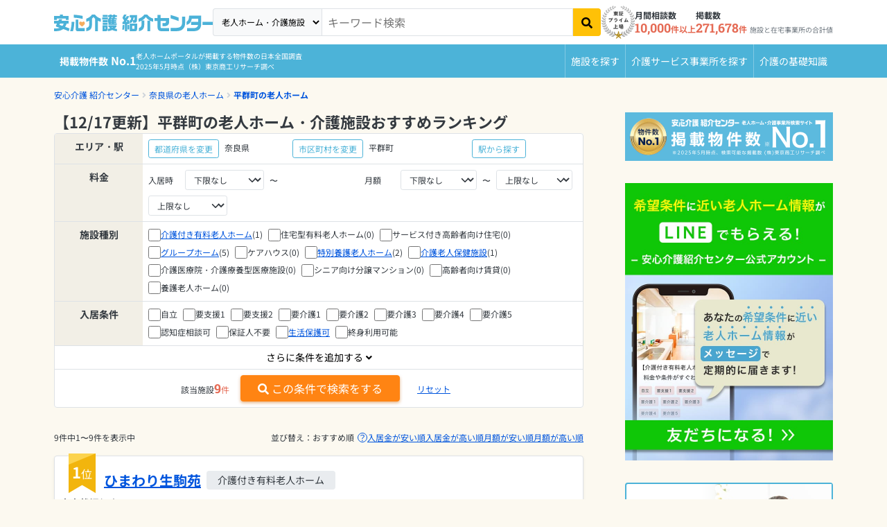

--- FILE ---
content_type: text/css
request_url: https://i.ansinkaigo.jp/shokai/assets/nursing_home_lists_show_city.cd444a8b5a9c00d03861.css
body_size: 53178
content:
/*!
 * "Roboto Slab" is lisenced under the Apache License, Version 2.0
 * by https://fonts.google.com/specimen/Roboto+Slab/about
 */@font-face{font-display:swap;font-family:Roboto Slab;font-style:normal bold;font-weight:400 700;src:url(fonts/RobotoSlab-wght.35fce34cdbc5530dced5.woff2) format("woff2")}/*!
 * "Noto Sans JP" is lisenced under the Open Font License.
 * by https://fonts.google.com/noto/specimen/Noto+Sans+JP/about
 */@font-face{font-display:swap;font-family:Noto Sans JP;font-style:normal;font-weight:400;src:url(fonts/nsjp-Regular.8dca99e7e1ffd1e87b26.woff2) format("woff2")}@font-face{font-display:swap;font-family:Noto Sans JP;font-style:normal;font-weight:700;src:url(fonts/nsjp-Bold.6671a2df469ed99bf7ca.woff2) format("woff2")}/*!
 * Bootstrap v5.1.3 (https://getbootstrap.com/)
 * Copyright 2011-2021 The Bootstrap Authors
 * Copyright 2011-2021 Twitter, Inc.
 * Licensed under MIT (https://github.com/twbs/bootstrap/blob/main/LICENSE)
 */:root{--bs-blue:#0d6efd;--bs-indigo:#6610f2;--bs-purple:#6f42c1;--bs-pink:#d63384;--bs-red:#dc3545;--bs-orange:#fd7e14;--bs-yellow:#ffc107;--bs-green:#198754;--bs-teal:#20c997;--bs-cyan:#0dcaf0;--bs-white:#fff;--bs-gray:#6c757d;--bs-gray-dark:#343a40;--bs-gray-100:#f8f9fa;--bs-gray-200:#e9ecef;--bs-gray-300:#dee2e6;--bs-gray-400:#ced4da;--bs-gray-500:#adb5bd;--bs-gray-600:#6c757d;--bs-gray-700:#495057;--bs-gray-800:#343a40;--bs-gray-900:#212529;--bs-primary:#4cb3d8;--bs-secondary:#adb5bd;--bs-success:#95bf0a;--bs-info:#42c5d6;--bs-warning:#ffc107;--bs-danger:#e56b55;--bs-light:#f8f9fa;--bs-dark:#343a40;--bs-conversion:#e85c72;--bs-conversion-v2:#ff4e51;--bs-conversion-v3:#ff4e51;--bs-request:#ff8413;--bs-favorite:#e27182;--bs-line:#42bf0a;--bs-bluegreen:#00f1b2;--bs-primary-rgb:76,179,216;--bs-secondary-rgb:173,181,189;--bs-success-rgb:149,191,10;--bs-info-rgb:66,197,214;--bs-warning-rgb:255,193,7;--bs-danger-rgb:229,107,85;--bs-light-rgb:248,249,250;--bs-dark-rgb:52,58,64;--bs-conversion-rgb:232,92,114;--bs-conversion-v2-rgb:255,78,81;--bs-conversion-v3-rgb:255,78,81;--bs-request-rgb:255,132,19;--bs-favorite-rgb:226,113,130;--bs-line-rgb:66,191,10;--bs-bluegreen-rgb:0,241,178;--bs-white-rgb:255,255,255;--bs-black-rgb:0,0,0;--bs-body-color-rgb:52,58,64;--bs-body-bg-rgb:252,249,240;--bs-font-sans-serif:"Noto Sans JP","Hiragino Sans","Hiragino Kaku Gothic ProN",Meiryo,sans-serif,"Apple Color Emoji","Segoe UI Emoji","Segoe UI Symbol","Noto Color Emoji";--bs-font-monospace:SFMono-Regular,Menlo,Monaco,Consolas,"Liberation Mono","Courier New",monospace;--bs-gradient:linear-gradient(180deg,hsla(0,0%,100%,.15),hsla(0,0%,100%,0));--bs-body-font-family:var(--bs-font-sans-serif);--bs-body-font-size:1rem;--bs-body-font-weight:400;--bs-body-line-height:1.75;--bs-body-color:#343a40;--bs-body-bg:#fcf9f0}*,:after,:before{box-sizing:border-box}@media(prefers-reduced-motion:no-preference){:root{scroll-behavior:smooth}}body{background-color:var(--bs-body-bg);color:var(--bs-body-color);font-family:var(--bs-body-font-family);font-size:var(--bs-body-font-size);font-weight:var(--bs-body-font-weight);line-height:var(--bs-body-line-height);margin:0;text-align:var(--bs-body-text-align);-webkit-text-size-adjust:100%;-webkit-tap-highlight-color:rgba(0,0,0,0)}hr{background-color:currentColor;border:0;color:inherit;margin:1rem 0;opacity:.25}hr:not([size]){height:1px}.h1,.h2,.h3,.h4,.h5,.h6,h1,h2,h3,h4,h5,h6{font-weight:700;line-height:1.5;margin-bottom:.5rem;margin-top:0}.h1,h1{font-size:calc(1.275rem + .3vw)}@media(min-width:1200px){.h1,h1{font-size:1.5rem}}.h2,h2{font-size:calc(1.2625rem + .15vw)}@media(min-width:1200px){.h2,h2{font-size:1.375rem}}.h3,h3{font-size:1.25rem}.h4,h4{font-size:1.125rem}.h5,h5{font-size:1.0625rem}.h6,h6{font-size:1rem}p{margin-bottom:1rem;margin-top:0}abbr[data-bs-original-title],abbr[title]{cursor:help;text-decoration:underline dotted;text-decoration-skip-ink:none}address{font-style:normal;line-height:inherit;margin-bottom:1rem}ol,ul{padding-left:2rem}dl,ol,ul{margin-bottom:1rem;margin-top:0}ol ol,ol ul,ul ol,ul ul{margin-bottom:0}dt{font-weight:700}dd{margin-bottom:.5rem;margin-left:0}blockquote{margin:0 0 1rem}b,strong{font-weight:700}.small,small{font-size:.875em}.mark,mark{background-color:#fcf8e3;padding:.2em}sub,sup{font-size:.75em;line-height:0;position:relative;vertical-align:baseline}sub{bottom:-.25em}sup{top:-.5em}a{color:#05d;text-decoration:underline}a:hover{color:#0044b1}a:not([href]):not([class]),a:not([href]):not([class]):hover{color:inherit;text-decoration:none}code,kbd,pre,samp{direction:ltr;font-family:var(--bs-font-monospace);font-size:1em;unicode-bidi:bidi-override}pre{display:block;font-size:.875em;margin-bottom:1rem;margin-top:0;overflow:auto}pre code{color:inherit;font-size:inherit;word-break:normal}code{color:#d63384;font-size:.875em;word-wrap:break-word}a>code{color:inherit}kbd{background-color:#212529;border-radius:.2rem;color:#fff;font-size:.875em;padding:.2rem .4rem}kbd kbd{font-size:1em;font-weight:700;padding:0}figure{margin:0 0 1rem}img,svg{vertical-align:middle}table{border-collapse:collapse;caption-side:bottom}caption{color:#6c757d;padding-bottom:.5rem;padding-top:.5rem;text-align:left}th{text-align:inherit;text-align:-webkit-match-parent}tbody,td,tfoot,th,thead,tr{border:0 solid;border-color:inherit}label{display:inline-block}button{border-radius:0}button:focus:not(:focus-visible){outline:0}button,input,optgroup,select,textarea{font-family:inherit;font-size:inherit;line-height:inherit;margin:0}button,select{text-transform:none}[role=button]{cursor:pointer}select{word-wrap:normal}select:disabled{opacity:1}[list]::-webkit-calendar-picker-indicator{display:none}[type=button],[type=reset],[type=submit],button{-webkit-appearance:button}[type=button]:not(:disabled),[type=reset]:not(:disabled),[type=submit]:not(:disabled),button:not(:disabled){cursor:pointer}::-moz-focus-inner{border-style:none;padding:0}textarea{resize:vertical}fieldset{border:0;margin:0;min-width:0;padding:0}legend{float:left;font-size:calc(1.275rem + .3vw);line-height:inherit;margin-bottom:.5rem;padding:0;width:100%}@media(min-width:1200px){legend{font-size:1.5rem}}legend+*{clear:left}::-webkit-datetime-edit-day-field,::-webkit-datetime-edit-fields-wrapper,::-webkit-datetime-edit-hour-field,::-webkit-datetime-edit-minute,::-webkit-datetime-edit-month-field,::-webkit-datetime-edit-text,::-webkit-datetime-edit-year-field{padding:0}::-webkit-inner-spin-button{height:auto}[type=search]{-webkit-appearance:textfield;outline-offset:-2px}::-webkit-search-decoration{-webkit-appearance:none}::-webkit-color-swatch-wrapper{padding:0}::file-selector-button{font:inherit}::-webkit-file-upload-button{-webkit-appearance:button;font:inherit}output{display:inline-block}iframe{border:0}summary{cursor:pointer;display:list-item}progress{vertical-align:baseline}[hidden]{display:none!important}@media(max-width:767.98px){body{font-size:.9375rem}.h1,h1{font-size:1.25rem}.h2,h2{font-size:1.1875rem}.h3,h3{font-size:1.125rem}.h4,h4{font-size:1.0625rem}.h5,h5{font-size:1rem}.h6,h6{font-size:.9375rem}}.lead{font-size:1.25rem;font-weight:300}.display-1{font-size:calc(1.625rem + 4.5vw);font-weight:300;line-height:1.5}@media(min-width:1200px){.display-1{font-size:5rem}}.display-2{font-size:calc(1.575rem + 3.9vw);font-weight:300;line-height:1.5}@media(min-width:1200px){.display-2{font-size:4.5rem}}.display-3{font-size:calc(1.525rem + 3.3vw);font-weight:300;line-height:1.5}@media(min-width:1200px){.display-3{font-size:4rem}}.display-4{font-size:calc(1.475rem + 2.7vw);font-weight:300;line-height:1.5}@media(min-width:1200px){.display-4{font-size:3.5rem}}.display-5{font-size:calc(1.425rem + 2.1vw);font-weight:300;line-height:1.5}@media(min-width:1200px){.display-5{font-size:3rem}}.display-6{font-size:calc(1.375rem + 1.5vw);font-weight:300;line-height:1.5}@media(min-width:1200px){.display-6{font-size:2.5rem}}.list-inline,.list-unstyled{list-style:none;padding-left:0}.list-inline-item{display:inline-block}.list-inline-item:not(:last-child){margin-right:.5rem}.initialism{font-size:.875em;text-transform:uppercase}.blockquote{font-size:1.25rem;margin-bottom:1rem}.blockquote>:last-child{margin-bottom:0}.blockquote-footer{color:#6c757d;font-size:.875em;margin-bottom:1rem;margin-top:-1rem}.blockquote-footer:before{content:"— "}.img-fluid,.img-thumbnail{height:auto;max-width:100%}.img-thumbnail{background-color:#fcf9f0;border:1px solid #dee2e6;border-radius:.25rem;padding:.25rem}.figure{display:inline-block}.figure-img{line-height:1;margin-bottom:.5rem}.figure-caption{color:#6c757d;font-size:.875em}.container,.container-fluid,.container-lg,.container-md,.container-sm,.container-xl,.container-xxl{margin-left:auto;margin-right:auto;padding-left:var(--bs-gutter-x,.5rem);padding-right:var(--bs-gutter-x,.5rem);width:100%}@media(min-width:576px){.container,.container-sm{max-width:540px}}@media(min-width:768px){.container,.container-md,.container-sm{max-width:720px}}@media(min-width:992px){.container,.container-lg,.container-md,.container-sm{max-width:960px}}@media(min-width:1200px){.container,.container-lg,.container-md,.container-sm,.container-xl{max-width:1140px}}@media(min-width:1400px){.container,.container-lg,.container-md,.container-sm,.container-xl,.container-xxl{max-width:1320px}}.row{--bs-gutter-x:1rem;--bs-gutter-y:0;display:flex;flex-wrap:wrap;margin-left:calc(var(--bs-gutter-x)*-.5);margin-right:calc(var(--bs-gutter-x)*-.5);margin-top:calc(var(--bs-gutter-y)*-1)}.row>*{flex-shrink:0;margin-top:var(--bs-gutter-y);max-width:100%;padding-left:calc(var(--bs-gutter-x)*.5);padding-right:calc(var(--bs-gutter-x)*.5);width:100%}.col{flex:1 0 0%}.row-cols-auto>*{flex:0 0 auto;width:auto}.row-cols-1>*{flex:0 0 auto;width:100%}.row-cols-2>*{flex:0 0 auto;width:50%}.row-cols-3>*{flex:0 0 auto;width:33.3333333333%}.row-cols-4>*{flex:0 0 auto;width:25%}.row-cols-5>*{flex:0 0 auto;width:20%}.row-cols-6>*{flex:0 0 auto;width:16.6666666667%}.col-auto{flex:0 0 auto;width:auto}.col-1{flex:0 0 auto;width:8.33333333%}.col-2{flex:0 0 auto;width:16.66666667%}.col-3{flex:0 0 auto;width:25%}.col-4{flex:0 0 auto;width:33.33333333%}.col-5{flex:0 0 auto;width:41.66666667%}.col-6{flex:0 0 auto;width:50%}.col-7{flex:0 0 auto;width:58.33333333%}.col-8{flex:0 0 auto;width:66.66666667%}.col-9{flex:0 0 auto;width:75%}.col-10{flex:0 0 auto;width:83.33333333%}.col-11{flex:0 0 auto;width:91.66666667%}.col-12{flex:0 0 auto;width:100%}.offset-1{margin-left:8.33333333%}.offset-2{margin-left:16.66666667%}.offset-3{margin-left:25%}.offset-4{margin-left:33.33333333%}.offset-5{margin-left:41.66666667%}.offset-6{margin-left:50%}.offset-7{margin-left:58.33333333%}.offset-8{margin-left:66.66666667%}.offset-9{margin-left:75%}.offset-10{margin-left:83.33333333%}.offset-11{margin-left:91.66666667%}.g-0,.gx-0{--bs-gutter-x:0}.g-0,.gy-0{--bs-gutter-y:0}.g-1,.gx-1{--bs-gutter-x:0.25rem}.g-1,.gy-1{--bs-gutter-y:0.25rem}.g-2,.gx-2{--bs-gutter-x:0.5rem}.g-2,.gy-2{--bs-gutter-y:0.5rem}.g-3,.gx-3{--bs-gutter-x:1rem}.g-3,.gy-3{--bs-gutter-y:1rem}.g-4,.gx-4{--bs-gutter-x:1.5rem}.g-4,.gy-4{--bs-gutter-y:1.5rem}.g-5,.gx-5{--bs-gutter-x:3rem}.g-5,.gy-5{--bs-gutter-y:3rem}@media(min-width:576px){.col-sm{flex:1 0 0%}.row-cols-sm-auto>*{flex:0 0 auto;width:auto}.row-cols-sm-1>*{flex:0 0 auto;width:100%}.row-cols-sm-2>*{flex:0 0 auto;width:50%}.row-cols-sm-3>*{flex:0 0 auto;width:33.3333333333%}.row-cols-sm-4>*{flex:0 0 auto;width:25%}.row-cols-sm-5>*{flex:0 0 auto;width:20%}.row-cols-sm-6>*{flex:0 0 auto;width:16.6666666667%}.col-sm-auto{flex:0 0 auto;width:auto}.col-sm-1{flex:0 0 auto;width:8.33333333%}.col-sm-2{flex:0 0 auto;width:16.66666667%}.col-sm-3{flex:0 0 auto;width:25%}.col-sm-4{flex:0 0 auto;width:33.33333333%}.col-sm-5{flex:0 0 auto;width:41.66666667%}.col-sm-6{flex:0 0 auto;width:50%}.col-sm-7{flex:0 0 auto;width:58.33333333%}.col-sm-8{flex:0 0 auto;width:66.66666667%}.col-sm-9{flex:0 0 auto;width:75%}.col-sm-10{flex:0 0 auto;width:83.33333333%}.col-sm-11{flex:0 0 auto;width:91.66666667%}.col-sm-12{flex:0 0 auto;width:100%}.offset-sm-0{margin-left:0}.offset-sm-1{margin-left:8.33333333%}.offset-sm-2{margin-left:16.66666667%}.offset-sm-3{margin-left:25%}.offset-sm-4{margin-left:33.33333333%}.offset-sm-5{margin-left:41.66666667%}.offset-sm-6{margin-left:50%}.offset-sm-7{margin-left:58.33333333%}.offset-sm-8{margin-left:66.66666667%}.offset-sm-9{margin-left:75%}.offset-sm-10{margin-left:83.33333333%}.offset-sm-11{margin-left:91.66666667%}.g-sm-0,.gx-sm-0{--bs-gutter-x:0}.g-sm-0,.gy-sm-0{--bs-gutter-y:0}.g-sm-1,.gx-sm-1{--bs-gutter-x:0.25rem}.g-sm-1,.gy-sm-1{--bs-gutter-y:0.25rem}.g-sm-2,.gx-sm-2{--bs-gutter-x:0.5rem}.g-sm-2,.gy-sm-2{--bs-gutter-y:0.5rem}.g-sm-3,.gx-sm-3{--bs-gutter-x:1rem}.g-sm-3,.gy-sm-3{--bs-gutter-y:1rem}.g-sm-4,.gx-sm-4{--bs-gutter-x:1.5rem}.g-sm-4,.gy-sm-4{--bs-gutter-y:1.5rem}.g-sm-5,.gx-sm-5{--bs-gutter-x:3rem}.g-sm-5,.gy-sm-5{--bs-gutter-y:3rem}}@media(min-width:768px){.col-md{flex:1 0 0%}.row-cols-md-auto>*{flex:0 0 auto;width:auto}.row-cols-md-1>*{flex:0 0 auto;width:100%}.row-cols-md-2>*{flex:0 0 auto;width:50%}.row-cols-md-3>*{flex:0 0 auto;width:33.3333333333%}.row-cols-md-4>*{flex:0 0 auto;width:25%}.row-cols-md-5>*{flex:0 0 auto;width:20%}.row-cols-md-6>*{flex:0 0 auto;width:16.6666666667%}.col-md-auto{flex:0 0 auto;width:auto}.col-md-1{flex:0 0 auto;width:8.33333333%}.col-md-2{flex:0 0 auto;width:16.66666667%}.col-md-3{flex:0 0 auto;width:25%}.col-md-4{flex:0 0 auto;width:33.33333333%}.col-md-5{flex:0 0 auto;width:41.66666667%}.col-md-6{flex:0 0 auto;width:50%}.col-md-7{flex:0 0 auto;width:58.33333333%}.col-md-8{flex:0 0 auto;width:66.66666667%}.col-md-9{flex:0 0 auto;width:75%}.col-md-10{flex:0 0 auto;width:83.33333333%}.col-md-11{flex:0 0 auto;width:91.66666667%}.col-md-12{flex:0 0 auto;width:100%}.offset-md-0{margin-left:0}.offset-md-1{margin-left:8.33333333%}.offset-md-2{margin-left:16.66666667%}.offset-md-3{margin-left:25%}.offset-md-4{margin-left:33.33333333%}.offset-md-5{margin-left:41.66666667%}.offset-md-6{margin-left:50%}.offset-md-7{margin-left:58.33333333%}.offset-md-8{margin-left:66.66666667%}.offset-md-9{margin-left:75%}.offset-md-10{margin-left:83.33333333%}.offset-md-11{margin-left:91.66666667%}.g-md-0,.gx-md-0{--bs-gutter-x:0}.g-md-0,.gy-md-0{--bs-gutter-y:0}.g-md-1,.gx-md-1{--bs-gutter-x:0.25rem}.g-md-1,.gy-md-1{--bs-gutter-y:0.25rem}.g-md-2,.gx-md-2{--bs-gutter-x:0.5rem}.g-md-2,.gy-md-2{--bs-gutter-y:0.5rem}.g-md-3,.gx-md-3{--bs-gutter-x:1rem}.g-md-3,.gy-md-3{--bs-gutter-y:1rem}.g-md-4,.gx-md-4{--bs-gutter-x:1.5rem}.g-md-4,.gy-md-4{--bs-gutter-y:1.5rem}.g-md-5,.gx-md-5{--bs-gutter-x:3rem}.g-md-5,.gy-md-5{--bs-gutter-y:3rem}}@media(min-width:992px){.col-lg{flex:1 0 0%}.row-cols-lg-auto>*{flex:0 0 auto;width:auto}.row-cols-lg-1>*{flex:0 0 auto;width:100%}.row-cols-lg-2>*{flex:0 0 auto;width:50%}.row-cols-lg-3>*{flex:0 0 auto;width:33.3333333333%}.row-cols-lg-4>*{flex:0 0 auto;width:25%}.row-cols-lg-5>*{flex:0 0 auto;width:20%}.row-cols-lg-6>*{flex:0 0 auto;width:16.6666666667%}.col-lg-auto{flex:0 0 auto;width:auto}.col-lg-1{flex:0 0 auto;width:8.33333333%}.col-lg-2{flex:0 0 auto;width:16.66666667%}.col-lg-3{flex:0 0 auto;width:25%}.col-lg-4{flex:0 0 auto;width:33.33333333%}.col-lg-5{flex:0 0 auto;width:41.66666667%}.col-lg-6{flex:0 0 auto;width:50%}.col-lg-7{flex:0 0 auto;width:58.33333333%}.col-lg-8{flex:0 0 auto;width:66.66666667%}.col-lg-9{flex:0 0 auto;width:75%}.col-lg-10{flex:0 0 auto;width:83.33333333%}.col-lg-11{flex:0 0 auto;width:91.66666667%}.col-lg-12{flex:0 0 auto;width:100%}.offset-lg-0{margin-left:0}.offset-lg-1{margin-left:8.33333333%}.offset-lg-2{margin-left:16.66666667%}.offset-lg-3{margin-left:25%}.offset-lg-4{margin-left:33.33333333%}.offset-lg-5{margin-left:41.66666667%}.offset-lg-6{margin-left:50%}.offset-lg-7{margin-left:58.33333333%}.offset-lg-8{margin-left:66.66666667%}.offset-lg-9{margin-left:75%}.offset-lg-10{margin-left:83.33333333%}.offset-lg-11{margin-left:91.66666667%}.g-lg-0,.gx-lg-0{--bs-gutter-x:0}.g-lg-0,.gy-lg-0{--bs-gutter-y:0}.g-lg-1,.gx-lg-1{--bs-gutter-x:0.25rem}.g-lg-1,.gy-lg-1{--bs-gutter-y:0.25rem}.g-lg-2,.gx-lg-2{--bs-gutter-x:0.5rem}.g-lg-2,.gy-lg-2{--bs-gutter-y:0.5rem}.g-lg-3,.gx-lg-3{--bs-gutter-x:1rem}.g-lg-3,.gy-lg-3{--bs-gutter-y:1rem}.g-lg-4,.gx-lg-4{--bs-gutter-x:1.5rem}.g-lg-4,.gy-lg-4{--bs-gutter-y:1.5rem}.g-lg-5,.gx-lg-5{--bs-gutter-x:3rem}.g-lg-5,.gy-lg-5{--bs-gutter-y:3rem}}@media(min-width:1200px){.col-xl{flex:1 0 0%}.row-cols-xl-auto>*{flex:0 0 auto;width:auto}.row-cols-xl-1>*{flex:0 0 auto;width:100%}.row-cols-xl-2>*{flex:0 0 auto;width:50%}.row-cols-xl-3>*{flex:0 0 auto;width:33.3333333333%}.row-cols-xl-4>*{flex:0 0 auto;width:25%}.row-cols-xl-5>*{flex:0 0 auto;width:20%}.row-cols-xl-6>*{flex:0 0 auto;width:16.6666666667%}.col-xl-auto{flex:0 0 auto;width:auto}.col-xl-1{flex:0 0 auto;width:8.33333333%}.col-xl-2{flex:0 0 auto;width:16.66666667%}.col-xl-3{flex:0 0 auto;width:25%}.col-xl-4{flex:0 0 auto;width:33.33333333%}.col-xl-5{flex:0 0 auto;width:41.66666667%}.col-xl-6{flex:0 0 auto;width:50%}.col-xl-7{flex:0 0 auto;width:58.33333333%}.col-xl-8{flex:0 0 auto;width:66.66666667%}.col-xl-9{flex:0 0 auto;width:75%}.col-xl-10{flex:0 0 auto;width:83.33333333%}.col-xl-11{flex:0 0 auto;width:91.66666667%}.col-xl-12{flex:0 0 auto;width:100%}.offset-xl-0{margin-left:0}.offset-xl-1{margin-left:8.33333333%}.offset-xl-2{margin-left:16.66666667%}.offset-xl-3{margin-left:25%}.offset-xl-4{margin-left:33.33333333%}.offset-xl-5{margin-left:41.66666667%}.offset-xl-6{margin-left:50%}.offset-xl-7{margin-left:58.33333333%}.offset-xl-8{margin-left:66.66666667%}.offset-xl-9{margin-left:75%}.offset-xl-10{margin-left:83.33333333%}.offset-xl-11{margin-left:91.66666667%}.g-xl-0,.gx-xl-0{--bs-gutter-x:0}.g-xl-0,.gy-xl-0{--bs-gutter-y:0}.g-xl-1,.gx-xl-1{--bs-gutter-x:0.25rem}.g-xl-1,.gy-xl-1{--bs-gutter-y:0.25rem}.g-xl-2,.gx-xl-2{--bs-gutter-x:0.5rem}.g-xl-2,.gy-xl-2{--bs-gutter-y:0.5rem}.g-xl-3,.gx-xl-3{--bs-gutter-x:1rem}.g-xl-3,.gy-xl-3{--bs-gutter-y:1rem}.g-xl-4,.gx-xl-4{--bs-gutter-x:1.5rem}.g-xl-4,.gy-xl-4{--bs-gutter-y:1.5rem}.g-xl-5,.gx-xl-5{--bs-gutter-x:3rem}.g-xl-5,.gy-xl-5{--bs-gutter-y:3rem}}@media(min-width:1400px){.col-xxl{flex:1 0 0%}.row-cols-xxl-auto>*{flex:0 0 auto;width:auto}.row-cols-xxl-1>*{flex:0 0 auto;width:100%}.row-cols-xxl-2>*{flex:0 0 auto;width:50%}.row-cols-xxl-3>*{flex:0 0 auto;width:33.3333333333%}.row-cols-xxl-4>*{flex:0 0 auto;width:25%}.row-cols-xxl-5>*{flex:0 0 auto;width:20%}.row-cols-xxl-6>*{flex:0 0 auto;width:16.6666666667%}.col-xxl-auto{flex:0 0 auto;width:auto}.col-xxl-1{flex:0 0 auto;width:8.33333333%}.col-xxl-2{flex:0 0 auto;width:16.66666667%}.col-xxl-3{flex:0 0 auto;width:25%}.col-xxl-4{flex:0 0 auto;width:33.33333333%}.col-xxl-5{flex:0 0 auto;width:41.66666667%}.col-xxl-6{flex:0 0 auto;width:50%}.col-xxl-7{flex:0 0 auto;width:58.33333333%}.col-xxl-8{flex:0 0 auto;width:66.66666667%}.col-xxl-9{flex:0 0 auto;width:75%}.col-xxl-10{flex:0 0 auto;width:83.33333333%}.col-xxl-11{flex:0 0 auto;width:91.66666667%}.col-xxl-12{flex:0 0 auto;width:100%}.offset-xxl-0{margin-left:0}.offset-xxl-1{margin-left:8.33333333%}.offset-xxl-2{margin-left:16.66666667%}.offset-xxl-3{margin-left:25%}.offset-xxl-4{margin-left:33.33333333%}.offset-xxl-5{margin-left:41.66666667%}.offset-xxl-6{margin-left:50%}.offset-xxl-7{margin-left:58.33333333%}.offset-xxl-8{margin-left:66.66666667%}.offset-xxl-9{margin-left:75%}.offset-xxl-10{margin-left:83.33333333%}.offset-xxl-11{margin-left:91.66666667%}.g-xxl-0,.gx-xxl-0{--bs-gutter-x:0}.g-xxl-0,.gy-xxl-0{--bs-gutter-y:0}.g-xxl-1,.gx-xxl-1{--bs-gutter-x:0.25rem}.g-xxl-1,.gy-xxl-1{--bs-gutter-y:0.25rem}.g-xxl-2,.gx-xxl-2{--bs-gutter-x:0.5rem}.g-xxl-2,.gy-xxl-2{--bs-gutter-y:0.5rem}.g-xxl-3,.gx-xxl-3{--bs-gutter-x:1rem}.g-xxl-3,.gy-xxl-3{--bs-gutter-y:1rem}.g-xxl-4,.gx-xxl-4{--bs-gutter-x:1.5rem}.g-xxl-4,.gy-xxl-4{--bs-gutter-y:1.5rem}.g-xxl-5,.gx-xxl-5{--bs-gutter-x:3rem}.g-xxl-5,.gy-xxl-5{--bs-gutter-y:3rem}}.table{--bs-table-bg:transparent;--bs-table-accent-bg:transparent;--bs-table-striped-color:#343a40;--bs-table-striped-bg:rgba(0,0,0,.05);--bs-table-active-color:#343a40;--bs-table-active-bg:rgba(0,0,0,.1);--bs-table-hover-color:#343a40;--bs-table-hover-bg:rgba(0,0,0,.075);border-color:#dee2e6;color:#343a40;margin-bottom:1rem;vertical-align:top;width:100%}.table>:not(caption)>*>*{background-color:var(--bs-table-bg);border-bottom-width:1px;box-shadow:inset 0 0 0 9999px var(--bs-table-accent-bg);padding:.5rem}.table>tbody{vertical-align:inherit}.table>thead{vertical-align:bottom}.table>:not(:first-child){border-top:2px solid}.caption-top{caption-side:top}.table-sm>:not(caption)>*>*{padding:.25rem}.table-bordered>:not(caption)>*{border-width:1px 0}.table-bordered>:not(caption)>*>*{border-width:0 1px}.table-borderless>:not(caption)>*>*{border-bottom-width:0}.table-borderless>:not(:first-child){border-top-width:0}.table-striped>tbody>tr:nth-of-type(odd)>*{--bs-table-accent-bg:var(--bs-table-striped-bg);color:var(--bs-table-striped-color)}.table-active{--bs-table-accent-bg:var(--bs-table-active-bg);color:var(--bs-table-active-color)}.table-hover>tbody>tr:hover>*{--bs-table-accent-bg:var(--bs-table-hover-bg);color:var(--bs-table-hover-color)}.table-primary{--bs-table-bg:#dbf0f7;--bs-table-striped-bg:#d0e4eb;--bs-table-striped-color:#000;--bs-table-active-bg:#c5d8de;--bs-table-active-color:#000;--bs-table-hover-bg:#cbdee5;--bs-table-hover-color:#000;border-color:#c5d8de;color:#000}.table-secondary{--bs-table-bg:#eff0f2;--bs-table-striped-bg:#e3e4e6;--bs-table-striped-color:#000;--bs-table-active-bg:#d7d8da;--bs-table-active-color:#000;--bs-table-hover-bg:#dddee0;--bs-table-hover-color:#000;border-color:#d7d8da;color:#000}.table-success{--bs-table-bg:#eaf2ce;--bs-table-striped-bg:#dee6c4;--bs-table-striped-color:#000;--bs-table-active-bg:#d2dab9;--bs-table-active-color:#000;--bs-table-hover-bg:#d8e0bf;--bs-table-hover-color:#000;border-color:#d2dab9;color:#000}.table-info{--bs-table-bg:#d9f3f7;--bs-table-striped-bg:#cee7ea;--bs-table-striped-color:#000;--bs-table-active-bg:#c3dbde;--bs-table-active-color:#000;--bs-table-hover-bg:#c9e1e4;--bs-table-hover-color:#000;border-color:#c3dbde;color:#000}.table-warning{--bs-table-bg:#fff3cd;--bs-table-striped-bg:#f2e6c3;--bs-table-striped-color:#000;--bs-table-active-bg:#e6dab9;--bs-table-active-color:#000;--bs-table-hover-bg:#ece0be;--bs-table-hover-color:#000;border-color:#e6dab9;color:#000}.table-danger{--bs-table-bg:#fae1dd;--bs-table-striped-bg:#edd6d2;--bs-table-striped-color:#000;--bs-table-active-bg:#e1cbc7;--bs-table-active-color:#000;--bs-table-hover-bg:#e7d0cc;--bs-table-hover-color:#000;border-color:#e1cbc7;color:#000}.table-light{--bs-table-bg:#f8f9fa;--bs-table-striped-bg:#ecedee;--bs-table-striped-color:#000;--bs-table-active-bg:#dfe0e1;--bs-table-active-color:#000;--bs-table-hover-bg:#e5e6e7;--bs-table-hover-color:#000;border-color:#dfe0e1;color:#000}.table-dark{--bs-table-bg:#343a40;--bs-table-striped-bg:#3e444a;--bs-table-striped-color:#fff;--bs-table-active-bg:#484e53;--bs-table-active-color:#fff;--bs-table-hover-bg:#43494e;--bs-table-hover-color:#fff;border-color:#484e53;color:#fff}.table-responsive{overflow-x:auto;-webkit-overflow-scrolling:touch}@media(max-width:575.98px){.table-responsive-sm{overflow-x:auto;-webkit-overflow-scrolling:touch}}@media(max-width:767.98px){.table-responsive-md{overflow-x:auto;-webkit-overflow-scrolling:touch}}@media(max-width:991.98px){.table-responsive-lg{overflow-x:auto;-webkit-overflow-scrolling:touch}}@media(max-width:1199.98px){.table-responsive-xl{overflow-x:auto;-webkit-overflow-scrolling:touch}}@media(max-width:1399.98px){.table-responsive-xxl{overflow-x:auto;-webkit-overflow-scrolling:touch}}.form-label{margin-bottom:.5rem}.col-form-label{font-size:inherit;line-height:1.75;margin-bottom:0;padding-bottom:calc(.375rem + 1px);padding-top:calc(.375rem + 1px)}.col-form-label-lg{font-size:1.25rem;padding-bottom:calc(.5rem + 1px);padding-top:calc(.5rem + 1px)}.col-form-label-sm{font-size:.9375rem;padding-bottom:calc(.25rem + 1px);padding-top:calc(.25rem + 1px)}.form-text{color:#6c757d;font-size:.875em;margin-top:.25rem}.form-control{appearance:none;background-clip:padding-box;background-color:#fcf9f0;border:1px solid #ced4da;border-radius:.25rem;color:#343a40;display:block;font-size:1rem;font-weight:400;line-height:1.75;padding:.375rem .75rem;transition:border-color .15s ease-in-out,box-shadow .15s ease-in-out;width:100%}@media(prefers-reduced-motion:reduce){.form-control{transition:none}}.form-control[type=file]{overflow:hidden}.form-control[type=file]:not(:disabled):not([readonly]){cursor:pointer}.form-control:focus{background-color:#fcf9f0;border-color:#a6d9ec;box-shadow:0 0 0 .25rem rgba(76,179,216,.25);color:#343a40;outline:0}.form-control::-webkit-date-and-time-value{height:1.75em}.form-control::placeholder{color:#6c757d;opacity:1}.form-control:disabled,.form-control[readonly]{background-color:#e9ecef;opacity:1}.form-control::file-selector-button{background-color:#e9ecef;border:0 solid;border-color:inherit;border-inline-end-width:1px;border-radius:0;color:#343a40;margin:-.375rem -.75rem;margin-inline-end:.75rem;padding:.375rem .75rem;pointer-events:none;transition:color .15s ease-in-out,background-color .15s ease-in-out,border-color .15s ease-in-out,box-shadow .15s ease-in-out}@media(prefers-reduced-motion:reduce){.form-control::file-selector-button{transition:none}}.form-control:hover:not(:disabled):not([readonly])::file-selector-button{background-color:#dde0e3}.form-control::-webkit-file-upload-button{background-color:#e9ecef;border:0 solid;border-color:inherit;border-inline-end-width:1px;border-radius:0;color:#343a40;margin:-.375rem -.75rem;margin-inline-end:.75rem;padding:.375rem .75rem;pointer-events:none;transition:color .15s ease-in-out,background-color .15s ease-in-out,border-color .15s ease-in-out,box-shadow .15s ease-in-out}@media(prefers-reduced-motion:reduce){.form-control::-webkit-file-upload-button{transition:none}}.form-control:hover:not(:disabled):not([readonly])::-webkit-file-upload-button{background-color:#dde0e3}.form-control-plaintext{background-color:transparent;border:solid transparent;border-width:1px 0;color:#343a40;display:block;line-height:1.75;margin-bottom:0;padding:.375rem 0;width:100%}.form-control-plaintext.form-control-lg,.form-control-plaintext.form-control-sm{padding-left:0;padding-right:0}.form-control-sm{border-radius:.2rem;font-size:.9375rem;min-height:calc(1.75em + .5rem + 2px);padding:.25rem .5rem}.form-control-sm::file-selector-button{margin:-.25rem -.5rem;margin-inline-end:.5rem;padding:.25rem .5rem}.form-control-sm::-webkit-file-upload-button{margin:-.25rem -.5rem;margin-inline-end:.5rem;padding:.25rem .5rem}.form-control-lg{border-radius:.3rem;font-size:1.25rem;min-height:calc(1.75em + 1rem + 2px);padding:.5rem 1rem}.form-control-lg::file-selector-button{margin:-.5rem -1rem;margin-inline-end:1rem;padding:.5rem 1rem}.form-control-lg::-webkit-file-upload-button{margin:-.5rem -1rem;margin-inline-end:1rem;padding:.5rem 1rem}textarea.form-control{min-height:calc(1.75em + .75rem + 2px)}textarea.form-control-sm{min-height:calc(1.75em + .5rem + 2px)}textarea.form-control-lg{min-height:calc(1.75em + 1rem + 2px)}.form-control-color{height:auto;padding:.375rem;width:3rem}.form-control-color:not(:disabled):not([readonly]){cursor:pointer}.form-control-color::-moz-color-swatch{border-radius:.25rem;height:1.75em}.form-control-color::-webkit-color-swatch{border-radius:.25rem;height:1.75em}.form-select{display:block;padding:.375rem 2rem .375rem .75rem;width:100%;-moz-padding-start:calc(.75rem - 3px);appearance:none;background-color:#fff;background-image:url("data:image/svg+xml;charset=utf-8,%3Csvg xmlns='http://www.w3.org/2000/svg' viewBox='0 0 16 16'%3E%3Cpath fill='none' stroke='%23343a40' stroke-linecap='round' stroke-linejoin='round' stroke-width='2' d='m2 5 6 6 6-6'/%3E%3C/svg%3E");background-position:right .5rem center;background-repeat:no-repeat;background-size:16px 12px;border:1px solid #dee2e6;border-radius:.25rem;color:#343a40;font-size:1rem;font-weight:400;line-height:1.75;transition:border-color .15s ease-in-out,box-shadow .15s ease-in-out}@media(prefers-reduced-motion:reduce){.form-select{transition:none}}.form-select:focus{border-color:#a6d9ec;box-shadow:0 0 0 .25rem rgba(76,179,216,.25);outline:0}.form-select[multiple],.form-select[size]:not([size="1"]){background-image:none;padding-right:.75rem}.form-select:disabled{background-color:#e9ecef}.form-select:-moz-focusring{color:transparent;text-shadow:0 0 0 #343a40}.form-select-sm{border-radius:.2rem;font-size:.9375rem;padding-bottom:.25rem;padding-left:.5rem;padding-top:.25rem}.form-select-lg{border-radius:.3rem;font-size:1.25rem;padding-bottom:.5rem;padding-left:1rem;padding-top:.5rem}.form-check{display:block;margin-bottom:.125rem;min-height:1.75rem;padding-left:2em}.form-check .form-check-input{float:left;margin-left:-2em}.form-check-input{appearance:none;background-color:#fff;background-position:50%;background-repeat:no-repeat;background-size:contain;border:1px solid #dee2e6;height:1.5em;margin-top:.125em;vertical-align:top;width:1.5em;color-adjust:exact}.form-check-input[type=checkbox]{border-radius:.25em}.form-check-input[type=radio]{border-radius:50%}.form-check-input:active{filter:brightness(90%)}.form-check-input:focus{border-color:#a6d9ec;box-shadow:0 0 0 .25rem rgba(76,179,216,.25);outline:0}.form-check-input:checked{background-color:#4cb3d8;border-color:#4cb3d8}.form-check-input:checked[type=checkbox]{background-image:url("data:image/svg+xml;charset=utf-8,%3Csvg xmlns='http://www.w3.org/2000/svg' viewBox='0 0 20 20'%3E%3Cpath fill='none' stroke='%23fff' stroke-linecap='round' stroke-linejoin='round' stroke-width='3' d='m6 10 3 3 6-6'/%3E%3C/svg%3E")}.form-check-input:checked[type=radio]{background-image:url("data:image/svg+xml;charset=utf-8,%3Csvg xmlns='http://www.w3.org/2000/svg' viewBox='-4 -4 8 8'%3E%3Ccircle r='2' fill='%23fff'/%3E%3C/svg%3E")}.form-check-input[type=checkbox]:indeterminate{background-color:#4cb3d8;background-image:url("data:image/svg+xml;charset=utf-8,%3Csvg xmlns='http://www.w3.org/2000/svg' viewBox='0 0 20 20'%3E%3Cpath fill='none' stroke='%23fff' stroke-linecap='round' stroke-linejoin='round' stroke-width='3' d='M6 10h8'/%3E%3C/svg%3E");border-color:#4cb3d8}.form-check-input:disabled{filter:none;opacity:.5;pointer-events:none}.form-check-input:disabled~.form-check-label,.form-check-input[disabled]~.form-check-label{opacity:.5}.form-switch{padding-left:2.5em}.form-switch .form-check-input{background-image:url("data:image/svg+xml;charset=utf-8,%3Csvg xmlns='http://www.w3.org/2000/svg' viewBox='-4 -4 8 8'%3E%3Ccircle r='3' fill='rgba(0, 0, 0, 0.25)'/%3E%3C/svg%3E");background-position:0;border-radius:2em;margin-left:-2.5em;transition:background-position .15s ease-in-out;width:2em}@media(prefers-reduced-motion:reduce){.form-switch .form-check-input{transition:none}}.form-switch .form-check-input:focus{background-image:url("data:image/svg+xml;charset=utf-8,%3Csvg xmlns='http://www.w3.org/2000/svg' viewBox='-4 -4 8 8'%3E%3Ccircle r='3' fill='%23A5D9EB'/%3E%3C/svg%3E")}.form-switch .form-check-input:checked{background-image:url("data:image/svg+xml;charset=utf-8,%3Csvg xmlns='http://www.w3.org/2000/svg' viewBox='-4 -4 8 8'%3E%3Ccircle r='3' fill='%23fff'/%3E%3C/svg%3E");background-position:100%}.form-check-inline{display:inline-block;margin-right:1rem}.btn-check{position:absolute;clip:rect(0,0,0,0);pointer-events:none}.btn-check:disabled+.btn,.btn-check[disabled]+.btn{filter:none;opacity:.65;pointer-events:none}.form-range{appearance:none;background-color:transparent;height:1.5rem;padding:0;width:100%}.form-range:focus{outline:0}.form-range:focus::-webkit-slider-thumb{box-shadow:0 0 0 1px #fcf9f0,0 0 0 .25rem rgba(76,179,216,.25)}.form-range:focus::-moz-range-thumb{box-shadow:0 0 0 1px #fcf9f0,0 0 0 .25rem rgba(76,179,216,.25)}.form-range::-moz-focus-outer{border:0}.form-range::-webkit-slider-thumb{appearance:none;background-color:#4cb3d8;border:0;border-radius:1rem;height:1rem;margin-top:-.25rem;transition:background-color .15s ease-in-out,border-color .15s ease-in-out,box-shadow .15s ease-in-out;width:1rem}@media(prefers-reduced-motion:reduce){.form-range::-webkit-slider-thumb{transition:none}}.form-range::-webkit-slider-thumb:active{background-color:#c9e8f3}.form-range::-webkit-slider-runnable-track{background-color:#dee2e6;border-color:transparent;border-radius:1rem;color:transparent;cursor:pointer;height:.5rem;width:100%}.form-range::-moz-range-thumb{appearance:none;background-color:#4cb3d8;border:0;border-radius:1rem;height:1rem;transition:background-color .15s ease-in-out,border-color .15s ease-in-out,box-shadow .15s ease-in-out;width:1rem}@media(prefers-reduced-motion:reduce){.form-range::-moz-range-thumb{transition:none}}.form-range::-moz-range-thumb:active{background-color:#c9e8f3}.form-range::-moz-range-track{background-color:#dee2e6;border-color:transparent;border-radius:1rem;color:transparent;cursor:pointer;height:.5rem;width:100%}.form-range:disabled{pointer-events:none}.form-range:disabled::-webkit-slider-thumb{background-color:#adb5bd}.form-range:disabled::-moz-range-thumb{background-color:#adb5bd}.form-floating{position:relative}.form-floating>.form-control,.form-floating>.form-select{height:calc(3.5rem + 2px);line-height:1.25}.form-floating>label{border:1px solid transparent;height:100%;left:0;padding:1rem .75rem;pointer-events:none;position:absolute;top:0;transform-origin:0 0;transition:opacity .1s ease-in-out,transform .1s ease-in-out}@media(prefers-reduced-motion:reduce){.form-floating>label{transition:none}}.form-floating>.form-control{padding:1rem .75rem}.form-floating>.form-control::placeholder{color:transparent}.form-floating>.form-control:focus,.form-floating>.form-control:not(:placeholder-shown){padding-bottom:.625rem;padding-top:1.625rem}.form-floating>.form-control:-webkit-autofill{padding-bottom:.625rem;padding-top:1.625rem}.form-floating>.form-select{padding-bottom:.625rem;padding-top:1.625rem}.form-floating>.form-control:focus~label,.form-floating>.form-control:not(:placeholder-shown)~label,.form-floating>.form-select~label{opacity:.65;transform:scale(.85) translateY(-.5rem) translateX(.15rem)}.form-floating>.form-control:-webkit-autofill~label{opacity:.65;transform:scale(.85) translateY(-.5rem) translateX(.15rem)}.input-group{align-items:stretch;display:flex;flex-wrap:wrap;position:relative;width:100%}.input-group>.form-control,.input-group>.form-select{flex:1 1 auto;min-width:0;position:relative;width:1%}.input-group>.form-control:focus,.input-group>.form-select:focus{z-index:3}.input-group .btn{position:relative;z-index:2}.input-group .btn:focus{z-index:3}.input-group-text{align-items:center;background-color:#e9ecef;border:1px solid #ced4da;border-radius:.25rem;color:#343a40;display:flex;font-size:1rem;font-weight:400;line-height:1.75;padding:.375rem .75rem;text-align:center;white-space:nowrap}.input-group-lg>.btn,.input-group-lg>.form-control,.input-group-lg>.form-select,.input-group-lg>.input-group-text{border-radius:.3rem;font-size:1.25rem;padding:.5rem 1rem}.input-group-sm>.btn,.input-group-sm>.form-control,.input-group-sm>.form-select,.input-group-sm>.input-group-text{border-radius:.2rem;font-size:.9375rem;padding:.25rem .5rem}.input-group-lg>.form-select,.input-group-sm>.form-select{padding-right:2.75rem}.input-group:not(.has-validation)>.dropdown-toggle:nth-last-child(n+3),.input-group:not(.has-validation)>:not(:last-child):not(.dropdown-toggle):not(.dropdown-menu){border-bottom-right-radius:0;border-top-right-radius:0}.input-group.has-validation>.dropdown-toggle:nth-last-child(n+4),.input-group.has-validation>:nth-last-child(n+3):not(.dropdown-toggle):not(.dropdown-menu){border-bottom-right-radius:0;border-top-right-radius:0}.input-group>:not(:first-child):not(.dropdown-menu):not(.valid-tooltip):not(.valid-feedback):not(.invalid-tooltip):not(.invalid-feedback){border-bottom-left-radius:0;border-top-left-radius:0;margin-left:-1px}.valid-feedback{color:#95bf0a;display:none;font-size:.875em;margin-top:.25rem;width:100%}.valid-tooltip{background-color:rgba(149,191,10,.9);border-radius:.25rem;color:#fff;display:none;font-size:.9375rem;margin-top:.1rem;max-width:100%;padding:.25rem .5rem;position:absolute;top:100%;z-index:5}.is-valid~.valid-feedback,.is-valid~.valid-tooltip,.was-validated :valid~.valid-feedback,.was-validated :valid~.valid-tooltip{display:block}.form-control.is-valid,.was-validated .form-control:valid{background-image:url("data:image/svg+xml;charset=utf-8,%3Csvg xmlns='http://www.w3.org/2000/svg' viewBox='0 0 8 8'%3E%3Cpath fill='%2395bf0a' d='M2.3 6.73.6 4.53c-.4-1.04.46-1.4 1.1-.8l1.1 1.4 3.4-3.8c.6-.63 1.6-.27 1.2.7l-4 4.6c-.43.5-.8.4-1.1.1'/%3E%3C/svg%3E");background-position:right calc(.4375em + .1875rem) center;background-repeat:no-repeat;background-size:calc(.875em + .375rem) calc(.875em + .375rem);border-color:#95bf0a;padding-right:calc(1.75em + .75rem)}.form-control.is-valid:focus,.was-validated .form-control:valid:focus{border-color:#95bf0a;box-shadow:0 0 0 .25rem rgba(149,191,10,.25)}.was-validated textarea.form-control:valid,textarea.form-control.is-valid{background-position:top calc(.4375em + .1875rem) right calc(.4375em + .1875rem);padding-right:calc(1.75em + .75rem)}.form-select.is-valid,.was-validated .form-select:valid{border-color:#95bf0a}.form-select.is-valid:not([multiple]):not([size]),.form-select.is-valid:not([multiple])[size="1"],.was-validated .form-select:valid:not([multiple]):not([size]),.was-validated .form-select:valid:not([multiple])[size="1"]{background-image:url("data:image/svg+xml;charset=utf-8,%3Csvg xmlns='http://www.w3.org/2000/svg' viewBox='0 0 16 16'%3E%3Cpath fill='none' stroke='%23343a40' stroke-linecap='round' stroke-linejoin='round' stroke-width='2' d='m2 5 6 6 6-6'/%3E%3C/svg%3E"),url("data:image/svg+xml;charset=utf-8,%3Csvg xmlns='http://www.w3.org/2000/svg' viewBox='0 0 8 8'%3E%3Cpath fill='%2395bf0a' d='M2.3 6.73.6 4.53c-.4-1.04.46-1.4 1.1-.8l1.1 1.4 3.4-3.8c.6-.63 1.6-.27 1.2.7l-4 4.6c-.43.5-.8.4-1.1.1'/%3E%3C/svg%3E");background-position:right .5rem center,center right 2rem;background-size:16px 12px,calc(.875em + .375rem) calc(.875em + .375rem);padding-right:3.875rem}.form-select.is-valid:focus,.was-validated .form-select:valid:focus{border-color:#95bf0a;box-shadow:0 0 0 .25rem rgba(149,191,10,.25)}.form-check-input.is-valid,.was-validated .form-check-input:valid{border-color:#95bf0a}.form-check-input.is-valid:checked,.was-validated .form-check-input:valid:checked{background-color:#95bf0a}.form-check-input.is-valid:focus,.was-validated .form-check-input:valid:focus{box-shadow:0 0 0 .25rem rgba(149,191,10,.25)}.form-check-input.is-valid~.form-check-label,.was-validated .form-check-input:valid~.form-check-label{color:#95bf0a}.form-check-inline .form-check-input~.valid-feedback{margin-left:.5em}.input-group .form-control.is-valid,.input-group .form-select.is-valid,.was-validated .input-group .form-control:valid,.was-validated .input-group .form-select:valid{z-index:1}.input-group .form-control.is-valid:focus,.input-group .form-select.is-valid:focus,.was-validated .input-group .form-control:valid:focus,.was-validated .input-group .form-select:valid:focus{z-index:3}.invalid-feedback{color:#e56b55;display:none;font-size:.875em;margin-top:.25rem;width:100%}.invalid-tooltip{background-color:hsla(9,73%,62%,.9);border-radius:.25rem;color:#fff;display:none;font-size:.9375rem;margin-top:.1rem;max-width:100%;padding:.25rem .5rem;position:absolute;top:100%;z-index:5}.is-invalid~.invalid-feedback,.is-invalid~.invalid-tooltip,.was-validated :invalid~.invalid-feedback,.was-validated :invalid~.invalid-tooltip{display:block}.form-control.is-invalid,.was-validated .form-control:invalid{background-image:url("data:image/svg+xml;charset=utf-8,%3Csvg xmlns='http://www.w3.org/2000/svg' width='12' height='12' fill='none' stroke='%23e56b55' viewBox='0 0 12 12'%3E%3Ccircle cx='6' cy='6' r='4.5'/%3E%3Cpath stroke-linejoin='round' d='M5.8 3.6h.4L6 6.5z'/%3E%3Ccircle cx='6' cy='8.2' r='.6' fill='%23e56b55' stroke='none'/%3E%3C/svg%3E");background-position:right calc(.4375em + .1875rem) center;background-repeat:no-repeat;background-size:calc(.875em + .375rem) calc(.875em + .375rem);border-color:#e56b55;padding-right:calc(1.75em + .75rem)}.form-control.is-invalid:focus,.was-validated .form-control:invalid:focus{border-color:#e56b55;box-shadow:0 0 0 .25rem hsla(9,73%,62%,.25)}.was-validated textarea.form-control:invalid,textarea.form-control.is-invalid{background-position:top calc(.4375em + .1875rem) right calc(.4375em + .1875rem);padding-right:calc(1.75em + .75rem)}.form-select.is-invalid,.was-validated .form-select:invalid{border-color:#e56b55}.form-select.is-invalid:not([multiple]):not([size]),.form-select.is-invalid:not([multiple])[size="1"],.was-validated .form-select:invalid:not([multiple]):not([size]),.was-validated .form-select:invalid:not([multiple])[size="1"]{background-image:url("data:image/svg+xml;charset=utf-8,%3Csvg xmlns='http://www.w3.org/2000/svg' viewBox='0 0 16 16'%3E%3Cpath fill='none' stroke='%23343a40' stroke-linecap='round' stroke-linejoin='round' stroke-width='2' d='m2 5 6 6 6-6'/%3E%3C/svg%3E"),url("data:image/svg+xml;charset=utf-8,%3Csvg xmlns='http://www.w3.org/2000/svg' width='12' height='12' fill='none' stroke='%23e56b55' viewBox='0 0 12 12'%3E%3Ccircle cx='6' cy='6' r='4.5'/%3E%3Cpath stroke-linejoin='round' d='M5.8 3.6h.4L6 6.5z'/%3E%3Ccircle cx='6' cy='8.2' r='.6' fill='%23e56b55' stroke='none'/%3E%3C/svg%3E");background-position:right .5rem center,center right 2rem;background-size:16px 12px,calc(.875em + .375rem) calc(.875em + .375rem);padding-right:3.875rem}.form-select.is-invalid:focus,.was-validated .form-select:invalid:focus{border-color:#e56b55;box-shadow:0 0 0 .25rem hsla(9,73%,62%,.25)}.form-check-input.is-invalid,.was-validated .form-check-input:invalid{border-color:#e56b55}.form-check-input.is-invalid:checked,.was-validated .form-check-input:invalid:checked{background-color:#e56b55}.form-check-input.is-invalid:focus,.was-validated .form-check-input:invalid:focus{box-shadow:0 0 0 .25rem hsla(9,73%,62%,.25)}.form-check-input.is-invalid~.form-check-label,.was-validated .form-check-input:invalid~.form-check-label{color:#e56b55}.form-check-inline .form-check-input~.invalid-feedback{margin-left:.5em}.input-group .form-control.is-invalid,.input-group .form-select.is-invalid,.was-validated .input-group .form-control:invalid,.was-validated .input-group .form-select:invalid{z-index:2}.input-group .form-control.is-invalid:focus,.input-group .form-select.is-invalid:focus,.was-validated .input-group .form-control:invalid:focus,.was-validated .input-group .form-select:invalid:focus{z-index:3}.btn{background-color:transparent;border:1px solid transparent;border-radius:.25rem;color:#343a40;cursor:pointer;display:inline-block;font-size:1rem;font-weight:400;line-height:1.75;padding:.5rem .75rem;text-align:center;text-decoration:none;transition:color .15s ease-in-out,background-color .15s ease-in-out,border-color .15s ease-in-out,box-shadow .15s ease-in-out;user-select:none;vertical-align:middle}@media(prefers-reduced-motion:reduce){.btn{transition:none}}.btn:hover{color:#343a40}.btn-check:focus+.btn,.btn:focus{box-shadow:0 0 0 .25rem rgba(76,179,216,.25);outline:0}.btn.disabled,.btn:disabled,fieldset:disabled .btn{opacity:.65;pointer-events:none}.btn-primary{background-color:#4cb3d8;border-color:#4cb3d8;color:#fff}.btn-primary:hover{background-color:#4198b8;border-color:#3d8fad;color:#fff}.btn-check:focus+.btn-primary,.btn-primary:focus{background-color:#4198b8;border-color:#3d8fad;box-shadow:0 0 0 .25rem rgba(103,190,222,.5);color:#fff}.btn-check:active+.btn-primary,.btn-check:checked+.btn-primary,.btn-primary.active,.btn-primary:active,.show>.btn-primary.dropdown-toggle{background-color:#3d8fad;border-color:#3986a2;color:#fff}.btn-check:active+.btn-primary:focus,.btn-check:checked+.btn-primary:focus,.btn-primary.active:focus,.btn-primary:active:focus,.show>.btn-primary.dropdown-toggle:focus{box-shadow:0 0 0 .25rem rgba(103,190,222,.5)}.btn-primary.disabled,.btn-primary:disabled{background-color:#4cb3d8;border-color:#4cb3d8;color:#fff}.btn-secondary{background-color:#adb5bd;border-color:#adb5bd;color:#fff}.btn-secondary:hover{background-color:#939aa1;border-color:#8a9197;color:#fff}.btn-check:focus+.btn-secondary,.btn-secondary:focus{background-color:#939aa1;border-color:#8a9197;box-shadow:0 0 0 .25rem rgba(185,192,199,.5);color:#fff}.btn-check:active+.btn-secondary,.btn-check:checked+.btn-secondary,.btn-secondary.active,.btn-secondary:active,.show>.btn-secondary.dropdown-toggle{background-color:#8a9197;border-color:#82888e;color:#fff}.btn-check:active+.btn-secondary:focus,.btn-check:checked+.btn-secondary:focus,.btn-secondary.active:focus,.btn-secondary:active:focus,.show>.btn-secondary.dropdown-toggle:focus{box-shadow:0 0 0 .25rem rgba(185,192,199,.5)}.btn-secondary.disabled,.btn-secondary:disabled{background-color:#adb5bd;border-color:#adb5bd;color:#fff}.btn-success{background-color:#95bf0a;border-color:#95bf0a;color:#fff}.btn-success:hover{background-color:#7fa209;border-color:#779908;color:#fff}.btn-check:focus+.btn-success,.btn-success:focus{background-color:#7fa209;border-color:#779908;box-shadow:0 0 0 .25rem rgba(165,201,47,.5);color:#fff}.btn-check:active+.btn-success,.btn-check:checked+.btn-success,.btn-success.active,.btn-success:active,.show>.btn-success.dropdown-toggle{background-color:#779908;border-color:#708f08;color:#fff}.btn-check:active+.btn-success:focus,.btn-check:checked+.btn-success:focus,.btn-success.active:focus,.btn-success:active:focus,.show>.btn-success.dropdown-toggle:focus{box-shadow:0 0 0 .25rem rgba(165,201,47,.5)}.btn-success.disabled,.btn-success:disabled{background-color:#95bf0a;border-color:#95bf0a;color:#fff}.btn-info{background-color:#42c5d6;border-color:#42c5d6;color:#fff}.btn-info:hover{background-color:#38a7b6;border-color:#359eab;color:#fff}.btn-check:focus+.btn-info,.btn-info:focus{background-color:#38a7b6;border-color:#359eab;box-shadow:0 0 0 .25rem rgba(94,206,220,.5);color:#fff}.btn-check:active+.btn-info,.btn-check:checked+.btn-info,.btn-info.active,.btn-info:active,.show>.btn-info.dropdown-toggle{background-color:#359eab;border-color:#3294a1;color:#fff}.btn-check:active+.btn-info:focus,.btn-check:checked+.btn-info:focus,.btn-info.active:focus,.btn-info:active:focus,.show>.btn-info.dropdown-toggle:focus{box-shadow:0 0 0 .25rem rgba(94,206,220,.5)}.btn-info.disabled,.btn-info:disabled{background-color:#42c5d6;border-color:#42c5d6;color:#fff}.btn-warning{background-color:#ffc107;border-color:#ffc107;color:#000}.btn-warning:hover{background-color:#ffca2c;border-color:#ffc720;color:#000}.btn-check:focus+.btn-warning,.btn-warning:focus{background-color:#ffca2c;border-color:#ffc720;box-shadow:0 0 0 .25rem rgba(217,164,6,.5);color:#000}.btn-check:active+.btn-warning,.btn-check:checked+.btn-warning,.btn-warning.active,.btn-warning:active,.show>.btn-warning.dropdown-toggle{background-color:#ffcd39;border-color:#ffc720;color:#000}.btn-check:active+.btn-warning:focus,.btn-check:checked+.btn-warning:focus,.btn-warning.active:focus,.btn-warning:active:focus,.show>.btn-warning.dropdown-toggle:focus{box-shadow:0 0 0 .25rem rgba(217,164,6,.5)}.btn-warning.disabled,.btn-warning:disabled{background-color:#ffc107;border-color:#ffc107;color:#000}.btn-danger{background-color:#e56b55;border-color:#e56b55;color:#fff}.btn-danger:hover{background-color:#c35b48;border-color:#b75644;color:#fff}.btn-check:focus+.btn-danger,.btn-danger:focus{background-color:#c35b48;border-color:#b75644;box-shadow:0 0 0 .25rem hsla(9,73%,67%,.5);color:#fff}.btn-check:active+.btn-danger,.btn-check:checked+.btn-danger,.btn-danger.active,.btn-danger:active,.show>.btn-danger.dropdown-toggle{background-color:#b75644;border-color:#ac5040;color:#fff}.btn-check:active+.btn-danger:focus,.btn-check:checked+.btn-danger:focus,.btn-danger.active:focus,.btn-danger:active:focus,.show>.btn-danger.dropdown-toggle:focus{box-shadow:0 0 0 .25rem hsla(9,73%,67%,.5)}.btn-danger.disabled,.btn-danger:disabled{background-color:#e56b55;border-color:#e56b55;color:#fff}.btn-light{background-color:#f8f9fa;border-color:#f8f9fa;color:#000}.btn-light:hover{background-color:#f9fafb;border-color:#f9fafb;color:#000}.btn-check:focus+.btn-light,.btn-light:focus{background-color:#f9fafb;border-color:#f9fafb;box-shadow:0 0 0 .25rem hsla(210,2%,83%,.5);color:#000}.btn-check:active+.btn-light,.btn-check:checked+.btn-light,.btn-light.active,.btn-light:active,.show>.btn-light.dropdown-toggle{background-color:#f9fafb;border-color:#f9fafb;color:#000}.btn-check:active+.btn-light:focus,.btn-check:checked+.btn-light:focus,.btn-light.active:focus,.btn-light:active:focus,.show>.btn-light.dropdown-toggle:focus{box-shadow:0 0 0 .25rem hsla(210,2%,83%,.5)}.btn-light.disabled,.btn-light:disabled{background-color:#f8f9fa;border-color:#f8f9fa;color:#000}.btn-dark{background-color:#343a40;border-color:#343a40;color:#fff}.btn-dark:hover{background-color:#2c3136;border-color:#2a2e33;color:#fff}.btn-check:focus+.btn-dark,.btn-dark:focus{background-color:#2c3136;border-color:#2a2e33;box-shadow:0 0 0 .25rem rgba(82,88,93,.5);color:#fff}.btn-check:active+.btn-dark,.btn-check:checked+.btn-dark,.btn-dark.active,.btn-dark:active,.show>.btn-dark.dropdown-toggle{background-color:#2a2e33;border-color:#272c30;color:#fff}.btn-check:active+.btn-dark:focus,.btn-check:checked+.btn-dark:focus,.btn-dark.active:focus,.btn-dark:active:focus,.show>.btn-dark.dropdown-toggle:focus{box-shadow:0 0 0 .25rem rgba(82,88,93,.5)}.btn-dark.disabled,.btn-dark:disabled{background-color:#343a40;border-color:#343a40;color:#fff}.btn-conversion{background-color:#e85c72;border-color:#e85c72;color:#fff}.btn-conversion:hover{background-color:#c54e61;border-color:#ba4a5b;color:#fff}.btn-check:focus+.btn-conversion,.btn-conversion:focus{background-color:#c54e61;border-color:#ba4a5b;box-shadow:0 0 0 .25rem rgba(235,116,135,.5);color:#fff}.btn-check:active+.btn-conversion,.btn-check:checked+.btn-conversion,.btn-conversion.active,.btn-conversion:active,.show>.btn-conversion.dropdown-toggle{background-color:#ba4a5b;border-color:#ae4556;color:#fff}.btn-check:active+.btn-conversion:focus,.btn-check:checked+.btn-conversion:focus,.btn-conversion.active:focus,.btn-conversion:active:focus,.show>.btn-conversion.dropdown-toggle:focus{box-shadow:0 0 0 .25rem rgba(235,116,135,.5)}.btn-conversion.disabled,.btn-conversion:disabled{background-color:#e85c72;border-color:#e85c72;color:#fff}.btn-conversion-v2{background-color:#ff4e51;border-color:#ff4e51;color:#fff}.btn-conversion-v2:hover{background-color:#d94245;border-color:#cc3e41;color:#fff}.btn-check:focus+.btn-conversion-v2,.btn-conversion-v2:focus{background-color:#d94245;border-color:#cc3e41;box-shadow:0 0 0 .25rem rgba(255,105,107,.5);color:#fff}.btn-check:active+.btn-conversion-v2,.btn-check:checked+.btn-conversion-v2,.btn-conversion-v2.active,.btn-conversion-v2:active,.show>.btn-conversion-v2.dropdown-toggle{background-color:#cc3e41;border-color:#bf3b3d;color:#fff}.btn-check:active+.btn-conversion-v2:focus,.btn-check:checked+.btn-conversion-v2:focus,.btn-conversion-v2.active:focus,.btn-conversion-v2:active:focus,.show>.btn-conversion-v2.dropdown-toggle:focus{box-shadow:0 0 0 .25rem rgba(255,105,107,.5)}.btn-conversion-v2.disabled,.btn-conversion-v2:disabled{background-color:#ff4e51;border-color:#ff4e51;color:#fff}.btn-conversion-v3{background-color:#ff4e51;border-color:#ff4e51;color:#fff}.btn-conversion-v3:hover{background-color:#d94245;border-color:#cc3e41;color:#fff}.btn-check:focus+.btn-conversion-v3,.btn-conversion-v3:focus{background-color:#d94245;border-color:#cc3e41;box-shadow:0 0 0 .25rem rgba(255,105,107,.5);color:#fff}.btn-check:active+.btn-conversion-v3,.btn-check:checked+.btn-conversion-v3,.btn-conversion-v3.active,.btn-conversion-v3:active,.show>.btn-conversion-v3.dropdown-toggle{background-color:#cc3e41;border-color:#bf3b3d;color:#fff}.btn-check:active+.btn-conversion-v3:focus,.btn-check:checked+.btn-conversion-v3:focus,.btn-conversion-v3.active:focus,.btn-conversion-v3:active:focus,.show>.btn-conversion-v3.dropdown-toggle:focus{box-shadow:0 0 0 .25rem rgba(255,105,107,.5)}.btn-conversion-v3.disabled,.btn-conversion-v3:disabled{background-color:#ff4e51;border-color:#ff4e51;color:#fff}.btn-request{background-color:#ff8413;border-color:#ff8413;color:#fff}.btn-request:hover{background-color:#d97010;border-color:#cc6a0f;color:#fff}.btn-check:focus+.btn-request,.btn-request:focus{background-color:#d97010;border-color:#cc6a0f;box-shadow:0 0 0 .25rem rgba(255,150,54,.5);color:#fff}.btn-check:active+.btn-request,.btn-check:checked+.btn-request,.btn-request.active,.btn-request:active,.show>.btn-request.dropdown-toggle{background-color:#cc6a0f;border-color:#bf630e;color:#fff}.btn-check:active+.btn-request:focus,.btn-check:checked+.btn-request:focus,.btn-request.active:focus,.btn-request:active:focus,.show>.btn-request.dropdown-toggle:focus{box-shadow:0 0 0 .25rem rgba(255,150,54,.5)}.btn-request.disabled,.btn-request:disabled{background-color:#ff8413;border-color:#ff8413;color:#fff}.btn-favorite{background-color:#e27182;border-color:#e27182;color:#fff}.btn-favorite:hover{background-color:#c0606f;border-color:#b55a68;color:#fff}.btn-check:focus+.btn-favorite,.btn-favorite:focus{background-color:#c0606f;border-color:#b55a68;box-shadow:0 0 0 .25rem rgba(230,134,149,.5);color:#fff}.btn-check:active+.btn-favorite,.btn-check:checked+.btn-favorite,.btn-favorite.active,.btn-favorite:active,.show>.btn-favorite.dropdown-toggle{background-color:#b55a68;border-color:#aa5562;color:#fff}.btn-check:active+.btn-favorite:focus,.btn-check:checked+.btn-favorite:focus,.btn-favorite.active:focus,.btn-favorite:active:focus,.show>.btn-favorite.dropdown-toggle:focus{box-shadow:0 0 0 .25rem rgba(230,134,149,.5)}.btn-favorite.disabled,.btn-favorite:disabled{background-color:#e27182;border-color:#e27182;color:#fff}.btn-bluegreen{background-color:#00f1b2;border-color:#00f1b2;color:#000}.btn-bluegreen:hover{background-color:#26f3be;border-color:#1af2ba;color:#000}.btn-bluegreen:focus,.btn-check:focus+.btn-bluegreen{background-color:#26f3be;border-color:#1af2ba;box-shadow:0 0 0 .25rem rgba(0,205,151,.5);color:#000}.btn-bluegreen.active,.btn-bluegreen:active,.btn-check:active+.btn-bluegreen,.btn-check:checked+.btn-bluegreen,.show>.btn-bluegreen.dropdown-toggle{background-color:#33f4c1;border-color:#1af2ba;color:#000}.btn-bluegreen.active:focus,.btn-bluegreen:active:focus,.btn-check:active+.btn-bluegreen:focus,.btn-check:checked+.btn-bluegreen:focus,.show>.btn-bluegreen.dropdown-toggle:focus{box-shadow:0 0 0 .25rem rgba(0,205,151,.5)}.btn-bluegreen.disabled,.btn-bluegreen:disabled{background-color:#00f1b2;border-color:#00f1b2;color:#000}.btn-outline-primary{border-color:#4cb3d8;color:#4cb3d8}.btn-outline-primary:hover{background-color:#4cb3d8;border-color:#4cb3d8;color:#fff}.btn-check:focus+.btn-outline-primary,.btn-outline-primary:focus{box-shadow:0 0 0 .25rem rgba(76,179,216,.5)}.btn-check:active+.btn-outline-primary,.btn-check:checked+.btn-outline-primary,.btn-outline-primary.active,.btn-outline-primary.dropdown-toggle.show,.btn-outline-primary:active{background-color:#4cb3d8;border-color:#4cb3d8;color:#fff}.btn-check:active+.btn-outline-primary:focus,.btn-check:checked+.btn-outline-primary:focus,.btn-outline-primary.active:focus,.btn-outline-primary.dropdown-toggle.show:focus,.btn-outline-primary:active:focus{box-shadow:0 0 0 .25rem rgba(76,179,216,.5)}.btn-outline-primary.disabled,.btn-outline-primary:disabled{background-color:transparent;color:#4cb3d8}.btn-outline-secondary{border-color:#adb5bd;color:#adb5bd}.btn-outline-secondary:hover{background-color:#adb5bd;border-color:#adb5bd;color:#fff}.btn-check:focus+.btn-outline-secondary,.btn-outline-secondary:focus{box-shadow:0 0 0 .25rem rgba(173,181,189,.5)}.btn-check:active+.btn-outline-secondary,.btn-check:checked+.btn-outline-secondary,.btn-outline-secondary.active,.btn-outline-secondary.dropdown-toggle.show,.btn-outline-secondary:active{background-color:#adb5bd;border-color:#adb5bd;color:#fff}.btn-check:active+.btn-outline-secondary:focus,.btn-check:checked+.btn-outline-secondary:focus,.btn-outline-secondary.active:focus,.btn-outline-secondary.dropdown-toggle.show:focus,.btn-outline-secondary:active:focus{box-shadow:0 0 0 .25rem rgba(173,181,189,.5)}.btn-outline-secondary.disabled,.btn-outline-secondary:disabled{background-color:transparent;color:#adb5bd}.btn-outline-success{border-color:#95bf0a;color:#95bf0a}.btn-outline-success:hover{background-color:#95bf0a;border-color:#95bf0a;color:#fff}.btn-check:focus+.btn-outline-success,.btn-outline-success:focus{box-shadow:0 0 0 .25rem rgba(149,191,10,.5)}.btn-check:active+.btn-outline-success,.btn-check:checked+.btn-outline-success,.btn-outline-success.active,.btn-outline-success.dropdown-toggle.show,.btn-outline-success:active{background-color:#95bf0a;border-color:#95bf0a;color:#fff}.btn-check:active+.btn-outline-success:focus,.btn-check:checked+.btn-outline-success:focus,.btn-outline-success.active:focus,.btn-outline-success.dropdown-toggle.show:focus,.btn-outline-success:active:focus{box-shadow:0 0 0 .25rem rgba(149,191,10,.5)}.btn-outline-success.disabled,.btn-outline-success:disabled{background-color:transparent;color:#95bf0a}.btn-outline-info{border-color:#42c5d6;color:#42c5d6}.btn-outline-info:hover{background-color:#42c5d6;border-color:#42c5d6;color:#fff}.btn-check:focus+.btn-outline-info,.btn-outline-info:focus{box-shadow:0 0 0 .25rem rgba(66,197,214,.5)}.btn-check:active+.btn-outline-info,.btn-check:checked+.btn-outline-info,.btn-outline-info.active,.btn-outline-info.dropdown-toggle.show,.btn-outline-info:active{background-color:#42c5d6;border-color:#42c5d6;color:#fff}.btn-check:active+.btn-outline-info:focus,.btn-check:checked+.btn-outline-info:focus,.btn-outline-info.active:focus,.btn-outline-info.dropdown-toggle.show:focus,.btn-outline-info:active:focus{box-shadow:0 0 0 .25rem rgba(66,197,214,.5)}.btn-outline-info.disabled,.btn-outline-info:disabled{background-color:transparent;color:#42c5d6}.btn-outline-warning{border-color:#ffc107;color:#ffc107}.btn-outline-warning:hover{background-color:#ffc107;border-color:#ffc107;color:#000}.btn-check:focus+.btn-outline-warning,.btn-outline-warning:focus{box-shadow:0 0 0 .25rem rgba(255,193,7,.5)}.btn-check:active+.btn-outline-warning,.btn-check:checked+.btn-outline-warning,.btn-outline-warning.active,.btn-outline-warning.dropdown-toggle.show,.btn-outline-warning:active{background-color:#ffc107;border-color:#ffc107;color:#000}.btn-check:active+.btn-outline-warning:focus,.btn-check:checked+.btn-outline-warning:focus,.btn-outline-warning.active:focus,.btn-outline-warning.dropdown-toggle.show:focus,.btn-outline-warning:active:focus{box-shadow:0 0 0 .25rem rgba(255,193,7,.5)}.btn-outline-warning.disabled,.btn-outline-warning:disabled{background-color:transparent;color:#ffc107}.btn-outline-danger{border-color:#e56b55;color:#e56b55}.btn-outline-danger:hover{background-color:#e56b55;border-color:#e56b55;color:#fff}.btn-check:focus+.btn-outline-danger,.btn-outline-danger:focus{box-shadow:0 0 0 .25rem hsla(9,73%,62%,.5)}.btn-check:active+.btn-outline-danger,.btn-check:checked+.btn-outline-danger,.btn-outline-danger.active,.btn-outline-danger.dropdown-toggle.show,.btn-outline-danger:active{background-color:#e56b55;border-color:#e56b55;color:#fff}.btn-check:active+.btn-outline-danger:focus,.btn-check:checked+.btn-outline-danger:focus,.btn-outline-danger.active:focus,.btn-outline-danger.dropdown-toggle.show:focus,.btn-outline-danger:active:focus{box-shadow:0 0 0 .25rem hsla(9,73%,62%,.5)}.btn-outline-danger.disabled,.btn-outline-danger:disabled{background-color:transparent;color:#e56b55}.btn-outline-light{border-color:#f8f9fa;color:#f8f9fa}.btn-outline-light:hover{background-color:#f8f9fa;border-color:#f8f9fa;color:#000}.btn-check:focus+.btn-outline-light,.btn-outline-light:focus{box-shadow:0 0 0 .25rem rgba(248,249,250,.5)}.btn-check:active+.btn-outline-light,.btn-check:checked+.btn-outline-light,.btn-outline-light.active,.btn-outline-light.dropdown-toggle.show,.btn-outline-light:active{background-color:#f8f9fa;border-color:#f8f9fa;color:#000}.btn-check:active+.btn-outline-light:focus,.btn-check:checked+.btn-outline-light:focus,.btn-outline-light.active:focus,.btn-outline-light.dropdown-toggle.show:focus,.btn-outline-light:active:focus{box-shadow:0 0 0 .25rem rgba(248,249,250,.5)}.btn-outline-light.disabled,.btn-outline-light:disabled{background-color:transparent;color:#f8f9fa}.btn-outline-dark{border-color:#343a40;color:#343a40}.btn-outline-dark:hover{background-color:#343a40;border-color:#343a40;color:#fff}.btn-check:focus+.btn-outline-dark,.btn-outline-dark:focus{box-shadow:0 0 0 .25rem rgba(52,58,64,.5)}.btn-check:active+.btn-outline-dark,.btn-check:checked+.btn-outline-dark,.btn-outline-dark.active,.btn-outline-dark.dropdown-toggle.show,.btn-outline-dark:active{background-color:#343a40;border-color:#343a40;color:#fff}.btn-check:active+.btn-outline-dark:focus,.btn-check:checked+.btn-outline-dark:focus,.btn-outline-dark.active:focus,.btn-outline-dark.dropdown-toggle.show:focus,.btn-outline-dark:active:focus{box-shadow:0 0 0 .25rem rgba(52,58,64,.5)}.btn-outline-dark.disabled,.btn-outline-dark:disabled{background-color:transparent;color:#343a40}.btn-outline-conversion{border-color:#e85c72;color:#e85c72}.btn-outline-conversion:hover{background-color:#e85c72;border-color:#e85c72;color:#fff}.btn-check:focus+.btn-outline-conversion,.btn-outline-conversion:focus{box-shadow:0 0 0 .25rem rgba(232,92,114,.5)}.btn-check:active+.btn-outline-conversion,.btn-check:checked+.btn-outline-conversion,.btn-outline-conversion.active,.btn-outline-conversion.dropdown-toggle.show,.btn-outline-conversion:active{background-color:#e85c72;border-color:#e85c72;color:#fff}.btn-check:active+.btn-outline-conversion:focus,.btn-check:checked+.btn-outline-conversion:focus,.btn-outline-conversion.active:focus,.btn-outline-conversion.dropdown-toggle.show:focus,.btn-outline-conversion:active:focus{box-shadow:0 0 0 .25rem rgba(232,92,114,.5)}.btn-outline-conversion.disabled,.btn-outline-conversion:disabled{background-color:transparent;color:#e85c72}.btn-outline-conversion-v2{border-color:#ff4e51;color:#ff4e51}.btn-outline-conversion-v2:hover{background-color:#ff4e51;border-color:#ff4e51;color:#fff}.btn-check:focus+.btn-outline-conversion-v2,.btn-outline-conversion-v2:focus{box-shadow:0 0 0 .25rem rgba(255,78,81,.5)}.btn-check:active+.btn-outline-conversion-v2,.btn-check:checked+.btn-outline-conversion-v2,.btn-outline-conversion-v2.active,.btn-outline-conversion-v2.dropdown-toggle.show,.btn-outline-conversion-v2:active{background-color:#ff4e51;border-color:#ff4e51;color:#fff}.btn-check:active+.btn-outline-conversion-v2:focus,.btn-check:checked+.btn-outline-conversion-v2:focus,.btn-outline-conversion-v2.active:focus,.btn-outline-conversion-v2.dropdown-toggle.show:focus,.btn-outline-conversion-v2:active:focus{box-shadow:0 0 0 .25rem rgba(255,78,81,.5)}.btn-outline-conversion-v2.disabled,.btn-outline-conversion-v2:disabled{background-color:transparent;color:#ff4e51}.btn-outline-conversion-v3{border-color:#ff4e51;color:#ff4e51}.btn-outline-conversion-v3:hover{background-color:#ff4e51;border-color:#ff4e51;color:#fff}.btn-check:focus+.btn-outline-conversion-v3,.btn-outline-conversion-v3:focus{box-shadow:0 0 0 .25rem rgba(255,78,81,.5)}.btn-check:active+.btn-outline-conversion-v3,.btn-check:checked+.btn-outline-conversion-v3,.btn-outline-conversion-v3.active,.btn-outline-conversion-v3.dropdown-toggle.show,.btn-outline-conversion-v3:active{background-color:#ff4e51;border-color:#ff4e51;color:#fff}.btn-check:active+.btn-outline-conversion-v3:focus,.btn-check:checked+.btn-outline-conversion-v3:focus,.btn-outline-conversion-v3.active:focus,.btn-outline-conversion-v3.dropdown-toggle.show:focus,.btn-outline-conversion-v3:active:focus{box-shadow:0 0 0 .25rem rgba(255,78,81,.5)}.btn-outline-conversion-v3.disabled,.btn-outline-conversion-v3:disabled{background-color:transparent;color:#ff4e51}.btn-outline-request{border-color:#ff8413;color:#ff8413}.btn-outline-request:hover{background-color:#ff8413;border-color:#ff8413;color:#fff}.btn-check:focus+.btn-outline-request,.btn-outline-request:focus{box-shadow:0 0 0 .25rem rgba(255,132,19,.5)}.btn-check:active+.btn-outline-request,.btn-check:checked+.btn-outline-request,.btn-outline-request.active,.btn-outline-request.dropdown-toggle.show,.btn-outline-request:active{background-color:#ff8413;border-color:#ff8413;color:#fff}.btn-check:active+.btn-outline-request:focus,.btn-check:checked+.btn-outline-request:focus,.btn-outline-request.active:focus,.btn-outline-request.dropdown-toggle.show:focus,.btn-outline-request:active:focus{box-shadow:0 0 0 .25rem rgba(255,132,19,.5)}.btn-outline-request.disabled,.btn-outline-request:disabled{background-color:transparent;color:#ff8413}.btn-outline-favorite{border-color:#e27182;color:#e27182}.btn-outline-favorite:hover{background-color:#e27182;border-color:#e27182;color:#fff}.btn-check:focus+.btn-outline-favorite,.btn-outline-favorite:focus{box-shadow:0 0 0 .25rem rgba(226,113,130,.5)}.btn-check:active+.btn-outline-favorite,.btn-check:checked+.btn-outline-favorite,.btn-outline-favorite.active,.btn-outline-favorite.dropdown-toggle.show,.btn-outline-favorite:active{background-color:#e27182;border-color:#e27182;color:#fff}.btn-check:active+.btn-outline-favorite:focus,.btn-check:checked+.btn-outline-favorite:focus,.btn-outline-favorite.active:focus,.btn-outline-favorite.dropdown-toggle.show:focus,.btn-outline-favorite:active:focus{box-shadow:0 0 0 .25rem rgba(226,113,130,.5)}.btn-outline-favorite.disabled,.btn-outline-favorite:disabled{background-color:transparent;color:#e27182}.btn-outline-line{border-color:#42bf0a;color:#42bf0a}.btn-outline-line:hover{background-color:#42bf0a;border-color:#42bf0a;color:#fff}.btn-check:focus+.btn-outline-line,.btn-outline-line:focus{box-shadow:0 0 0 .25rem rgba(66,191,10,.5)}.btn-check:active+.btn-outline-line,.btn-check:checked+.btn-outline-line,.btn-outline-line.active,.btn-outline-line.dropdown-toggle.show,.btn-outline-line:active{background-color:#42bf0a;border-color:#42bf0a;color:#fff}.btn-check:active+.btn-outline-line:focus,.btn-check:checked+.btn-outline-line:focus,.btn-outline-line.active:focus,.btn-outline-line.dropdown-toggle.show:focus,.btn-outline-line:active:focus{box-shadow:0 0 0 .25rem rgba(66,191,10,.5)}.btn-outline-line.disabled,.btn-outline-line:disabled{background-color:transparent;color:#42bf0a}.btn-outline-bluegreen{border-color:#00f1b2;color:#00f1b2}.btn-outline-bluegreen:hover{background-color:#00f1b2;border-color:#00f1b2;color:#000}.btn-check:focus+.btn-outline-bluegreen,.btn-outline-bluegreen:focus{box-shadow:0 0 0 .25rem rgba(0,241,178,.5)}.btn-check:active+.btn-outline-bluegreen,.btn-check:checked+.btn-outline-bluegreen,.btn-outline-bluegreen.active,.btn-outline-bluegreen.dropdown-toggle.show,.btn-outline-bluegreen:active{background-color:#00f1b2;border-color:#00f1b2;color:#000}.btn-check:active+.btn-outline-bluegreen:focus,.btn-check:checked+.btn-outline-bluegreen:focus,.btn-outline-bluegreen.active:focus,.btn-outline-bluegreen.dropdown-toggle.show:focus,.btn-outline-bluegreen:active:focus{box-shadow:0 0 0 .25rem rgba(0,241,178,.5)}.btn-outline-bluegreen.disabled,.btn-outline-bluegreen:disabled{background-color:transparent;color:#00f1b2}.btn-link{color:#05d;font-weight:400;text-decoration:underline}.btn-link:hover{color:#0044b1}.btn-link.disabled,.btn-link:disabled{color:#6c757d}.btn-lg{border-radius:.3rem;font-size:1.25rem;padding:.75rem 1rem}.btn-sm{border-radius:.2rem;font-size:.9375rem;padding:.125rem .5rem}.fade{transition:opacity .15s linear}@media(prefers-reduced-motion:reduce){.fade{transition:none}}.fade:not(.show){opacity:0}.collapse:not(.show){display:none}.collapsing{height:0;overflow:hidden;transition:height .35s ease}@media(prefers-reduced-motion:reduce){.collapsing{transition:none}}.collapsing.collapse-horizontal{height:auto;transition:width .35s ease;width:0}@media(prefers-reduced-motion:reduce){.collapsing.collapse-horizontal{transition:none}}.card{display:flex;flex-direction:column;min-width:0;position:relative;word-wrap:break-word;background-clip:border-box;background-color:#fff;border:1px solid rgba(0,0,0,.125);border-radius:.25rem}.card>hr{margin-left:0;margin-right:0}.card>.list-group{border-bottom:inherit;border-top:inherit}.card>.list-group:first-child{border-top-left-radius:calc(.25rem - 1px);border-top-right-radius:calc(.25rem - 1px);border-top-width:0}.card>.list-group:last-child{border-bottom-left-radius:calc(.25rem - 1px);border-bottom-right-radius:calc(.25rem - 1px);border-bottom-width:0}.card>.card-header+.list-group,.card>.list-group+.card-footer{border-top:0}.card-body{flex:1 1 auto;padding:1rem}.card-title{margin-bottom:.5rem}.card-subtitle{margin-bottom:0;margin-top:-.25rem}.card-text:last-child{margin-bottom:0}.card-link+.card-link{margin-left:1rem}.card-header{background-color:#fff;border-bottom:1px solid rgba(0,0,0,.125);margin-bottom:0;padding:.5rem 1rem}.card-header:first-child{border-radius:calc(.25rem - 1px) calc(.25rem - 1px) 0 0}.card-footer{background-color:#fff;border-top:1px solid rgba(0,0,0,.125);padding:.5rem 1rem}.card-footer:last-child{border-radius:0 0 calc(.25rem - 1px) calc(.25rem - 1px)}.card-header-tabs{border-bottom:0;margin-bottom:-.5rem;margin-left:-.5rem;margin-right:-.5rem}.card-header-tabs .nav-link.active{background-color:#fff;border-bottom-color:#fff}.card-header-pills{margin-left:-.5rem;margin-right:-.5rem}.card-img-overlay{border-radius:calc(.25rem - 1px);bottom:0;left:0;padding:1rem;position:absolute;right:0;top:0}.card-img,.card-img-bottom,.card-img-top{width:100%}.card-img,.card-img-top{border-top-left-radius:calc(.25rem - 1px);border-top-right-radius:calc(.25rem - 1px)}.card-img,.card-img-bottom{border-bottom-left-radius:calc(.25rem - 1px);border-bottom-right-radius:calc(.25rem - 1px)}.card-group>.card{margin-bottom:.5rem}@media(min-width:576px){.card-group{display:flex;flex-flow:row wrap}.card-group>.card{flex:1 0 0%;margin-bottom:0}.card-group>.card+.card{border-left:0;margin-left:0}.card-group>.card:not(:last-child){border-bottom-right-radius:0;border-top-right-radius:0}.card-group>.card:not(:last-child) .card-header,.card-group>.card:not(:last-child) .card-img-top{border-top-right-radius:0}.card-group>.card:not(:last-child) .card-footer,.card-group>.card:not(:last-child) .card-img-bottom{border-bottom-right-radius:0}.card-group>.card:not(:first-child){border-bottom-left-radius:0;border-top-left-radius:0}.card-group>.card:not(:first-child) .card-header,.card-group>.card:not(:first-child) .card-img-top{border-top-left-radius:0}.card-group>.card:not(:first-child) .card-footer,.card-group>.card:not(:first-child) .card-img-bottom{border-bottom-left-radius:0}}.accordion-button{align-items:center;background-color:#f8f9fa;border:0;border-radius:0;color:#343a40;display:flex;font-size:1rem;overflow-anchor:none;padding:1rem 1.25rem;position:relative;text-align:left;transition:color .15s ease-in-out,background-color .15s ease-in-out,border-color .15s ease-in-out,box-shadow .15s ease-in-out,border-radius .15s ease;width:100%}@media(prefers-reduced-motion:reduce){.accordion-button{transition:none}}.accordion-button:not(.collapsed){background-color:#edf7fb;box-shadow:inset 0 -1px 0 rgba(0,0,0,.125);color:#44a1c2}.accordion-button:not(.collapsed):after{background-image:url("data:image/svg+xml;charset=utf-8,%3Csvg xmlns='http://www.w3.org/2000/svg' fill='%2344A1C2' viewBox='0 0 16 16'%3E%3Cpath fill-rule='evenodd' d='M1.646 4.646a.5.5 0 0 1 .708 0L8 10.293l5.646-5.647a.5.5 0 0 1 .708.708l-6 6a.5.5 0 0 1-.708 0l-6-6a.5.5 0 0 1 0-.708'/%3E%3C/svg%3E");transform:rotate(-180deg)}.accordion-button:after{background-image:url("data:image/svg+xml;charset=utf-8,%3Csvg xmlns='http://www.w3.org/2000/svg' fill='%23343a40' viewBox='0 0 16 16'%3E%3Cpath fill-rule='evenodd' d='M1.646 4.646a.5.5 0 0 1 .708 0L8 10.293l5.646-5.647a.5.5 0 0 1 .708.708l-6 6a.5.5 0 0 1-.708 0l-6-6a.5.5 0 0 1 0-.708'/%3E%3C/svg%3E");background-repeat:no-repeat;background-size:1.25rem;content:"";flex-shrink:0;height:1.25rem;margin-left:auto;transition:transform .2s ease-in-out;width:1.25rem}@media(prefers-reduced-motion:reduce){.accordion-button:after{transition:none}}.accordion-button:hover{z-index:2}.accordion-button:focus{border-color:#a6d9ec;box-shadow:0 0 0 .25rem rgba(76,179,216,.25);outline:0;z-index:3}.accordion-header{margin-bottom:0}.accordion-item{background-color:#fff;border:1px solid rgba(0,0,0,.125)}.accordion-item:first-of-type{border-top-left-radius:.25rem;border-top-right-radius:.25rem}.accordion-item:first-of-type .accordion-button{border-top-left-radius:calc(.25rem - 1px);border-top-right-radius:calc(.25rem - 1px)}.accordion-item:not(:first-of-type){border-top:0}.accordion-item:last-of-type{border-bottom-left-radius:.25rem;border-bottom-right-radius:.25rem}.accordion-item:last-of-type .accordion-button.collapsed{border-bottom-left-radius:calc(.25rem - 1px);border-bottom-right-radius:calc(.25rem - 1px)}.accordion-item:last-of-type .accordion-collapse{border-bottom-left-radius:.25rem;border-bottom-right-radius:.25rem}.accordion-body{padding:1rem 1.25rem}.accordion-flush .accordion-collapse{border-width:0}.accordion-flush .accordion-item{border-left:0;border-radius:0;border-right:0}.accordion-flush .accordion-item:first-child{border-top:0}.accordion-flush .accordion-item:last-child{border-bottom:0}.accordion-flush .accordion-item .accordion-button{border-radius:0}.badge{border-radius:.25rem;color:#fff;display:inline-block;font-size:.75em;font-weight:400;line-height:1;padding:.35em .65em;text-align:center;vertical-align:baseline;white-space:nowrap}.badge:empty{display:none}.btn .badge{position:relative;top:-1px}.alert{border:1px solid transparent;border-radius:.25rem;margin-bottom:1rem;padding:1rem;position:relative}.alert-heading{color:inherit}.alert-link{font-weight:700}.alert-dismissible{padding-right:3rem}.alert-dismissible .btn-close{padding:1.25rem 1rem;position:absolute;right:0;top:0;z-index:2}.alert-primary{background-color:#dbf0f7;border-color:#c9e8f3;color:#2e6b82}.alert-primary .alert-link{color:#245668}.alert-secondary{background-color:#eff0f2;border-color:#e6e9eb;color:#686d71}.alert-secondary .alert-link{color:#53575b}.alert-success{background-color:#eaf2ce;border-color:#dfecb6;color:#597306}.alert-success .alert-link{color:#485c05}.alert-info{background-color:#d9f3f7;border-color:#c6eef3;color:#287680}.alert-info .alert-link{color:#205f67}.alert-warning{background-color:#fff3cd;border-color:#ffecb5;color:#997404}.alert-warning .alert-link{color:#7a5d03}.alert-danger{background-color:#fae1dd;border-color:#f7d3cc;color:#894033}.alert-danger .alert-link{color:#6e3329}.alert-light{background-color:#fefefe;border-color:#fdfdfe;color:#959596}.alert-light .alert-link{color:#777878}.alert-dark{background-color:#d6d8d9;border-color:#c2c4c6;color:#1f2326}.alert-dark .alert-link{color:#191c1f}.alert-conversion{background-color:#fadee3;border-color:#f8ced5;color:#8b3744}.alert-conversion .alert-link{color:#6f2c37}.alert-conversion-v2{background-color:#ffdcdc;border-color:#ffcacb;color:#992f31}.alert-conversion-v2 .alert-link{color:#7a2527}.alert-conversion-v3{background-color:#ffdcdc;border-color:#ffcacb;color:#992f31}.alert-conversion-v3 .alert-link{color:#7a2527}.alert-request{background-color:#ffe6d0;border-color:#ffdab8;color:#994f0b}.alert-request .alert-link{color:#7a3f09}.alert-favorite{background-color:#f9e3e6;border-color:#f6d4da;color:#88444e}.alert-favorite .alert-link{color:#6c363e}.alert-line{background-color:#d9f2ce;border-color:#c6ecb6;color:#287306}.alert-line .alert-link{color:#205c05}.alert-bluegreen{background-color:#ccfcf0;border-color:#b3fbe8;color:#00916b}.alert-bluegreen .alert-link{color:#007455}.btn-close{background:transparent url("data:image/svg+xml;charset=utf-8,%3Csvg xmlns='http://www.w3.org/2000/svg' viewBox='0 0 16 16'%3E%3Cpath d='M.293.293a1 1 0 0 1 1.414 0L8 6.586 14.293.293a1 1 0 1 1 1.414 1.414L9.414 8l6.293 6.293a1 1 0 0 1-1.414 1.414L8 9.414l-6.293 6.293a1 1 0 0 1-1.414-1.414L6.586 8 .293 1.707a1 1 0 0 1 0-1.414'/%3E%3C/svg%3E") 50%/1em auto no-repeat;border:0;border-radius:.25rem;box-sizing:content-box;color:#000;height:1em;opacity:.5;padding:.25em;width:1em}.btn-close:hover{color:#000;opacity:.75;text-decoration:none}.btn-close:focus{box-shadow:0 0 0 .25rem rgba(76,179,216,.25);opacity:1;outline:0}.btn-close.disabled,.btn-close:disabled{opacity:.25;pointer-events:none;user-select:none}.btn-close-white{filter:invert(1) grayscale(100%) brightness(200%)}.modal{display:none;height:100%;left:0;outline:0;overflow-x:hidden;overflow-y:auto;position:fixed;top:0;width:100%;z-index:1055}.modal-dialog{margin:.5rem;pointer-events:none;position:relative;width:auto}.modal.fade .modal-dialog{transform:translateY(-50px);transition:transform .3s ease-out}@media(prefers-reduced-motion:reduce){.modal.fade .modal-dialog{transition:none}}.modal.show .modal-dialog{transform:none}.modal.modal-static .modal-dialog{transform:scale(1.02)}.modal-dialog-scrollable{height:calc(100% - 1rem)}.modal-dialog-scrollable .modal-content{max-height:100%;overflow:hidden}.modal-dialog-scrollable .modal-body{overflow-y:auto}.modal-dialog-centered{align-items:center;display:flex;min-height:calc(100% - 1rem)}.modal-content{background-clip:padding-box;background-color:#fff;border:1px solid rgba(0,0,0,.2);border-radius:.3rem;display:flex;flex-direction:column;outline:0;pointer-events:auto;position:relative;width:100%}.modal-backdrop{background-color:#000;height:100vh;left:0;position:fixed;top:0;width:100vw;z-index:1050}.modal-backdrop.fade{opacity:0}.modal-backdrop.show{opacity:.75}.modal-header{align-items:center;border-bottom:1px solid #dee2e6;border-top-left-radius:calc(.3rem - 1px);border-top-right-radius:calc(.3rem - 1px);display:flex;flex-shrink:0;justify-content:space-between;padding:.5rem}.modal-header .btn-close{margin:-.25rem -.25rem -.25rem auto;padding:.25rem}.modal-title{line-height:1.5;margin-bottom:0}.modal-body{flex:1 1 auto;padding:.5rem;position:relative}.modal-footer{align-items:center;border-bottom-left-radius:calc(.3rem - 1px);border-bottom-right-radius:calc(.3rem - 1px);border-top:1px solid #dee2e6;display:flex;flex-shrink:0;flex-wrap:wrap;justify-content:flex-end;padding:.25rem}.modal-footer>*{margin:.25rem}@media(min-width:576px){.modal-dialog{margin:1.75rem auto;max-width:500px}.modal-dialog-scrollable{height:calc(100% - 3.5rem)}.modal-dialog-centered{min-height:calc(100% - 3.5rem)}.modal-sm{max-width:300px}}@media(min-width:992px){.modal-lg,.modal-xl{max-width:800px}}@media(min-width:1200px){.modal-xl{max-width:1140px}}.modal-fullscreen{height:100%;margin:0;max-width:none;width:100vw}.modal-fullscreen .modal-content{border:0;border-radius:0;height:100%}.modal-fullscreen .modal-header{border-radius:0}.modal-fullscreen .modal-body{overflow-y:auto}.modal-fullscreen .modal-footer{border-radius:0}@media(max-width:575.98px){.modal-fullscreen-sm-down{height:100%;margin:0;max-width:none;width:100vw}.modal-fullscreen-sm-down .modal-content{border:0;border-radius:0;height:100%}.modal-fullscreen-sm-down .modal-header{border-radius:0}.modal-fullscreen-sm-down .modal-body{overflow-y:auto}.modal-fullscreen-sm-down .modal-footer{border-radius:0}}@media(max-width:767.98px){.modal-fullscreen-md-down{height:100%;margin:0;max-width:none;width:100vw}.modal-fullscreen-md-down .modal-content{border:0;border-radius:0;height:100%}.modal-fullscreen-md-down .modal-header{border-radius:0}.modal-fullscreen-md-down .modal-body{overflow-y:auto}.modal-fullscreen-md-down .modal-footer{border-radius:0}}@media(max-width:991.98px){.modal-fullscreen-lg-down{height:100%;margin:0;max-width:none;width:100vw}.modal-fullscreen-lg-down .modal-content{border:0;border-radius:0;height:100%}.modal-fullscreen-lg-down .modal-header{border-radius:0}.modal-fullscreen-lg-down .modal-body{overflow-y:auto}.modal-fullscreen-lg-down .modal-footer{border-radius:0}}@media(max-width:1199.98px){.modal-fullscreen-xl-down{height:100%;margin:0;max-width:none;width:100vw}.modal-fullscreen-xl-down .modal-content{border:0;border-radius:0;height:100%}.modal-fullscreen-xl-down .modal-header{border-radius:0}.modal-fullscreen-xl-down .modal-body{overflow-y:auto}.modal-fullscreen-xl-down .modal-footer{border-radius:0}}@media(max-width:1399.98px){.modal-fullscreen-xxl-down{height:100%;margin:0;max-width:none;width:100vw}.modal-fullscreen-xxl-down .modal-content{border:0;border-radius:0;height:100%}.modal-fullscreen-xxl-down .modal-header{border-radius:0}.modal-fullscreen-xxl-down .modal-body{overflow-y:auto}.modal-fullscreen-xxl-down .modal-footer{border-radius:0}}.tooltip{display:block;font-family:var(--bs-font-sans-serif);font-size:.9375rem;font-style:normal;font-weight:400;letter-spacing:normal;line-break:auto;line-height:1.75;margin:0;position:absolute;text-align:left;text-align:start;text-decoration:none;text-shadow:none;text-transform:none;white-space:normal;word-break:normal;word-spacing:normal;z-index:1080;word-wrap:break-word;opacity:0}.tooltip.show{opacity:.9}.tooltip .tooltip-arrow{display:block;height:.4rem;position:absolute;width:.8rem}.tooltip .tooltip-arrow:before{border-color:transparent;border-style:solid;content:"";position:absolute}.bs-tooltip-auto[data-popper-placement^=top],.bs-tooltip-top{padding:.4rem 0}.bs-tooltip-auto[data-popper-placement^=top] .tooltip-arrow,.bs-tooltip-top .tooltip-arrow{bottom:0}.bs-tooltip-auto[data-popper-placement^=top] .tooltip-arrow:before,.bs-tooltip-top .tooltip-arrow:before{border-top-color:#000;border-width:.4rem .4rem 0;top:-1px}.bs-tooltip-auto[data-popper-placement^=right],.bs-tooltip-end{padding:0 .4rem}.bs-tooltip-auto[data-popper-placement^=right] .tooltip-arrow,.bs-tooltip-end .tooltip-arrow{height:.8rem;left:0;width:.4rem}.bs-tooltip-auto[data-popper-placement^=right] .tooltip-arrow:before,.bs-tooltip-end .tooltip-arrow:before{border-right-color:#000;border-width:.4rem .4rem .4rem 0;right:-1px}.bs-tooltip-auto[data-popper-placement^=bottom],.bs-tooltip-bottom{padding:.4rem 0}.bs-tooltip-auto[data-popper-placement^=bottom] .tooltip-arrow,.bs-tooltip-bottom .tooltip-arrow{top:0}.bs-tooltip-auto[data-popper-placement^=bottom] .tooltip-arrow:before,.bs-tooltip-bottom .tooltip-arrow:before{border-bottom-color:#000;border-width:0 .4rem .4rem;bottom:-1px}.bs-tooltip-auto[data-popper-placement^=left],.bs-tooltip-start{padding:0 .4rem}.bs-tooltip-auto[data-popper-placement^=left] .tooltip-arrow,.bs-tooltip-start .tooltip-arrow{height:.8rem;right:0;width:.4rem}.bs-tooltip-auto[data-popper-placement^=left] .tooltip-arrow:before,.bs-tooltip-start .tooltip-arrow:before{border-left-color:#000;border-width:.4rem 0 .4rem .4rem;left:-1px}.tooltip-inner{background-color:#000;border-radius:.25rem;color:#fff;max-width:200px;padding:.25rem .5rem;text-align:center}.clearfix:after{clear:both;content:"";display:block}.link-primary{color:#4cb3d8}.link-primary:focus,.link-primary:hover{color:#3d8fad}.link-secondary{color:#adb5bd}.link-secondary:focus,.link-secondary:hover{color:#8a9197}.link-success{color:#95bf0a}.link-success:focus,.link-success:hover{color:#779908}.link-info{color:#42c5d6}.link-info:focus,.link-info:hover{color:#359eab}.link-warning{color:#ffc107}.link-warning:focus,.link-warning:hover{color:#ffcd39}.link-danger{color:#e56b55}.link-danger:focus,.link-danger:hover{color:#b75644}.link-light{color:#f8f9fa}.link-light:focus,.link-light:hover{color:#f9fafb}.link-dark{color:#343a40}.link-dark:focus,.link-dark:hover{color:#2a2e33}.link-conversion{color:#e85c72}.link-conversion:focus,.link-conversion:hover{color:#ba4a5b}.link-conversion-v2{color:#ff4e51}.link-conversion-v2:focus,.link-conversion-v2:hover{color:#cc3e41}.link-conversion-v3{color:#ff4e51}.link-conversion-v3:focus,.link-conversion-v3:hover{color:#cc3e41}.link-request{color:#ff8413}.link-request:focus,.link-request:hover{color:#cc6a0f}.link-favorite{color:#e27182}.link-favorite:focus,.link-favorite:hover{color:#b55a68}.link-line{color:#42bf0a}.link-line:focus,.link-line:hover{color:#359908}.link-bluegreen{color:#00f1b2}.link-bluegreen:focus,.link-bluegreen:hover{color:#33f4c1}.ratio{position:relative;width:100%}.ratio:before{content:"";display:block;padding-top:var(--bs-aspect-ratio)}.ratio>*{height:100%;left:0;position:absolute;top:0;width:100%}.ratio-1x1{--bs-aspect-ratio:100%}.ratio-4x3{--bs-aspect-ratio:75%}.ratio-16x9{--bs-aspect-ratio:56.25%}.ratio-21x9{--bs-aspect-ratio:42.8571428571%}.fixed-top{top:0}.fixed-bottom,.fixed-top{left:0;position:fixed;right:0;z-index:1030}.fixed-bottom{bottom:0}.sticky-top{position:sticky;top:0;z-index:1020}@media(min-width:576px){.sticky-sm-top{position:sticky;top:0;z-index:1020}}@media(min-width:768px){.sticky-md-top{position:sticky;top:0;z-index:1020}}@media(min-width:992px){.sticky-lg-top{position:sticky;top:0;z-index:1020}}@media(min-width:1200px){.sticky-xl-top{position:sticky;top:0;z-index:1020}}@media(min-width:1400px){.sticky-xxl-top{position:sticky;top:0;z-index:1020}}.hstack{align-items:center;flex-direction:row}.hstack,.vstack{align-self:stretch;display:flex}.vstack{flex:1 1 auto;flex-direction:column}.visually-hidden,.visually-hidden-focusable:not(:focus):not(:focus-within){height:1px!important;margin:-1px!important;overflow:hidden!important;padding:0!important;position:absolute!important;width:1px!important;clip:rect(0,0,0,0)!important;border:0!important;white-space:nowrap!important}.stretched-link:after{bottom:0;content:"";left:0;position:absolute;right:0;top:0;z-index:1}.text-truncate{overflow:hidden;text-overflow:ellipsis;white-space:nowrap}.vr{align-self:stretch;background-color:currentColor;display:inline-block;min-height:1em;opacity:.25;width:1px}.align-baseline{vertical-align:baseline!important}.align-top{vertical-align:top!important}.align-middle{vertical-align:middle!important}.align-bottom{vertical-align:bottom!important}.align-text-bottom{vertical-align:text-bottom!important}.align-text-top{vertical-align:text-top!important}.float-start{float:left!important}.float-end{float:right!important}.float-none{float:none!important}.opacity-0{opacity:0!important}.opacity-25{opacity:.25!important}.opacity-50{opacity:.5!important}.opacity-75{opacity:.75!important}.opacity-100{opacity:1!important}.overflow-auto{overflow:auto!important}.overflow-hidden{overflow:hidden!important}.overflow-visible{overflow:visible!important}.overflow-scroll{overflow:scroll!important}.d-inline{display:inline!important}.d-inline-block{display:inline-block!important}.d-block{display:block!important}.d-grid{display:grid!important}.d-table{display:table!important}.d-table-row{display:table-row!important}.d-table-cell{display:table-cell!important}.d-flex{display:flex!important}.d-inline-flex{display:inline-flex!important}.d-none{display:none!important}.shadow{box-shadow:0 .5rem 1rem rgba(0,0,0,.15)!important}.shadow-sm{box-shadow:0 .125rem .25rem rgba(0,0,0,.075)!important}.shadow-lg{box-shadow:0 1rem 3rem rgba(0,0,0,.175)!important}.shadow-none{box-shadow:none!important}.position-static{position:static!important}.position-relative{position:relative!important}.position-absolute{position:absolute!important}.position-fixed{position:fixed!important}.position-sticky{position:sticky!important}.top-0{top:0!important}.top-50{top:50%!important}.top-100{top:100%!important}.bottom-0{bottom:0!important}.bottom-1{bottom:.25rem!important}.bottom-2{bottom:.5rem!important}.bottom-3{bottom:1rem!important}.bottom-4{bottom:1.5rem!important}.bottom-5{bottom:3rem!important}.start-0{left:0!important}.start-50{left:50%!important}.start-100{left:100%!important}.end-0{right:0!important}.end-50{right:50%!important}.end-100{right:100%!important}.translate-middle{transform:translate(-50%,-50%)!important}.translate-middle-x{transform:translateX(-50%)!important}.translate-middle-y{transform:translateY(-50%)!important}.border{border:1px solid #dee2e6!important}.border-0{border:0!important}.border-top{border-top:1px solid #dee2e6!important}.border-top-0{border-top:0!important}.border-end{border-right:1px solid #dee2e6!important}.border-end-0{border-right:0!important}.border-bottom{border-bottom:1px solid #dee2e6!important}.border-bottom-0{border-bottom:0!important}.border-start{border-left:1px solid #dee2e6!important}.border-start-0{border-left:0!important}.border-primary{border-color:#4cb3d8!important}.border-secondary{border-color:#adb5bd!important}.border-success{border-color:#95bf0a!important}.border-info{border-color:#42c5d6!important}.border-warning{border-color:#ffc107!important}.border-danger{border-color:#e56b55!important}.border-light{border-color:#f8f9fa!important}.border-dark{border-color:#343a40!important}.border-conversion{border-color:#e85c72!important}.border-conversion-v2,.border-conversion-v3{border-color:#ff4e51!important}.border-request{border-color:#ff8413!important}.border-favorite{border-color:#e27182!important}.border-line{border-color:#42bf0a!important}.border-bluegreen{border-color:#00f1b2!important}.border-white{border-color:#fff!important}.border-1{border-width:1px!important}.border-2{border-width:2px!important}.border-3{border-width:3px!important}.border-4{border-width:4px!important}.border-5{border-width:5px!important}.w-25{width:25%!important}.w-50{width:50%!important}.w-75{width:75%!important}.w-100{width:100%!important}.w-auto{width:auto!important}.mw-100{max-width:100%!important}.vw-100{width:100vw!important}.min-vw-100{min-width:100vw!important}.h-25{height:25%!important}.h-50{height:50%!important}.h-75{height:75%!important}.h-100{height:100%!important}.h-auto{height:auto!important}.mh-100{max-height:100%!important}.vh-100{height:100vh!important}.min-vh-100{min-height:100vh!important}.flex-fill{flex:1 1 auto!important}.flex-row{flex-direction:row!important}.flex-column{flex-direction:column!important}.flex-row-reverse{flex-direction:row-reverse!important}.flex-column-reverse{flex-direction:column-reverse!important}.flex-grow-0{flex-grow:0!important}.flex-grow-1{flex-grow:1!important}.flex-shrink-0{flex-shrink:0!important}.flex-shrink-1{flex-shrink:1!important}.flex-wrap{flex-wrap:wrap!important}.flex-nowrap{flex-wrap:nowrap!important}.flex-wrap-reverse{flex-wrap:wrap-reverse!important}.gap-0{gap:0!important}.gap-1{gap:.25rem!important}.gap-2{gap:.5rem!important}.gap-3{gap:1rem!important}.gap-4{gap:1.5rem!important}.gap-5{gap:3rem!important}.justify-content-start{justify-content:flex-start!important}.justify-content-end{justify-content:flex-end!important}.justify-content-center{justify-content:center!important}.justify-content-between{justify-content:space-between!important}.justify-content-around{justify-content:space-around!important}.justify-content-evenly{justify-content:space-evenly!important}.align-items-start{align-items:flex-start!important}.align-items-end{align-items:flex-end!important}.align-items-center{align-items:center!important}.align-items-baseline{align-items:baseline!important}.align-items-stretch{align-items:stretch!important}.align-content-start{align-content:flex-start!important}.align-content-end{align-content:flex-end!important}.align-content-center{align-content:center!important}.align-content-between{align-content:space-between!important}.align-content-around{align-content:space-around!important}.align-content-stretch{align-content:stretch!important}.align-self-auto{align-self:auto!important}.align-self-start{align-self:flex-start!important}.align-self-end{align-self:flex-end!important}.align-self-center{align-self:center!important}.align-self-baseline{align-self:baseline!important}.align-self-stretch{align-self:stretch!important}.order-first{order:-1!important}.order-0{order:0!important}.order-1{order:1!important}.order-2{order:2!important}.order-3{order:3!important}.order-4{order:4!important}.order-5{order:5!important}.order-last{order:6!important}.m-0{margin:0!important}.m-1{margin:.25rem!important}.m-2{margin:.5rem!important}.m-3{margin:1rem!important}.m-4{margin:1.5rem!important}.m-5{margin:3rem!important}.m-auto{margin:auto!important}.mx-0{margin-left:0!important;margin-right:0!important}.mx-1{margin-left:.25rem!important;margin-right:.25rem!important}.mx-2{margin-left:.5rem!important;margin-right:.5rem!important}.mx-3{margin-left:1rem!important;margin-right:1rem!important}.mx-4{margin-left:1.5rem!important;margin-right:1.5rem!important}.mx-5{margin-left:3rem!important;margin-right:3rem!important}.mx-auto{margin-left:auto!important;margin-right:auto!important}.my-0{margin-bottom:0!important;margin-top:0!important}.my-1{margin-bottom:.25rem!important;margin-top:.25rem!important}.my-2{margin-bottom:.5rem!important;margin-top:.5rem!important}.my-3{margin-bottom:1rem!important;margin-top:1rem!important}.my-4{margin-bottom:1.5rem!important;margin-top:1.5rem!important}.my-5{margin-bottom:3rem!important;margin-top:3rem!important}.my-auto{margin-bottom:auto!important;margin-top:auto!important}.mt-0{margin-top:0!important}.mt-1{margin-top:.25rem!important}.mt-2{margin-top:.5rem!important}.mt-3{margin-top:1rem!important}.mt-4{margin-top:1.5rem!important}.mt-5{margin-top:3rem!important}.mt-auto{margin-top:auto!important}.me-0{margin-right:0!important}.me-1{margin-right:.25rem!important}.me-2{margin-right:.5rem!important}.me-3{margin-right:1rem!important}.me-4{margin-right:1.5rem!important}.me-5{margin-right:3rem!important}.me-auto{margin-right:auto!important}.mb-0{margin-bottom:0!important}.mb-1{margin-bottom:.25rem!important}.mb-2{margin-bottom:.5rem!important}.mb-3{margin-bottom:1rem!important}.mb-4{margin-bottom:1.5rem!important}.mb-5{margin-bottom:3rem!important}.mb-auto{margin-bottom:auto!important}.ms-0{margin-left:0!important}.ms-1{margin-left:.25rem!important}.ms-2{margin-left:.5rem!important}.ms-3{margin-left:1rem!important}.ms-4{margin-left:1.5rem!important}.ms-5{margin-left:3rem!important}.ms-auto{margin-left:auto!important}.p-0{padding:0!important}.p-1{padding:.25rem!important}.p-2{padding:.5rem!important}.p-3{padding:1rem!important}.p-4{padding:1.5rem!important}.p-5{padding:3rem!important}.px-0{padding-left:0!important;padding-right:0!important}.px-1{padding-left:.25rem!important;padding-right:.25rem!important}.px-2{padding-left:.5rem!important;padding-right:.5rem!important}.px-3{padding-left:1rem!important;padding-right:1rem!important}.px-4{padding-left:1.5rem!important;padding-right:1.5rem!important}.px-5{padding-left:3rem!important;padding-right:3rem!important}.py-0{padding-bottom:0!important;padding-top:0!important}.py-1{padding-bottom:.25rem!important;padding-top:.25rem!important}.py-2{padding-bottom:.5rem!important;padding-top:.5rem!important}.py-3{padding-bottom:1rem!important;padding-top:1rem!important}.py-4{padding-bottom:1.5rem!important;padding-top:1.5rem!important}.py-5{padding-bottom:3rem!important;padding-top:3rem!important}.pt-0{padding-top:0!important}.pt-1{padding-top:.25rem!important}.pt-2{padding-top:.5rem!important}.pt-3{padding-top:1rem!important}.pt-4{padding-top:1.5rem!important}.pt-5{padding-top:3rem!important}.pe-0{padding-right:0!important}.pe-1{padding-right:.25rem!important}.pe-2{padding-right:.5rem!important}.pe-3{padding-right:1rem!important}.pe-4{padding-right:1.5rem!important}.pe-5{padding-right:3rem!important}.pb-0{padding-bottom:0!important}.pb-1{padding-bottom:.25rem!important}.pb-2{padding-bottom:.5rem!important}.pb-3{padding-bottom:1rem!important}.pb-4{padding-bottom:1.5rem!important}.pb-5{padding-bottom:3rem!important}.ps-0{padding-left:0!important}.ps-1{padding-left:.25rem!important}.ps-2{padding-left:.5rem!important}.ps-3{padding-left:1rem!important}.ps-4{padding-left:1.5rem!important}.ps-5{padding-left:3rem!important}.font-monospace{font-family:var(--bs-font-monospace)!important}.fs-d1{font-size:calc(1.35rem + 1.2vw)!important}.fs-d2{font-size:calc(1.3375rem + 1.05vw)!important}.fs-d3{font-size:calc(1.325rem + .9vw)!important}.fs-d4{font-size:calc(1.3125rem + .75vw)!important}.fs-d5{font-size:calc(1.3rem + .6vw)!important}.fs-d6{font-size:calc(1.2875rem + .45vw)!important}.fs-1{font-size:calc(1.275rem + .3vw)!important}.fs-2{font-size:calc(1.2625rem + .15vw)!important}.fs-3{font-size:1.25rem!important}.fs-4{font-size:1.125rem!important}.fs-5{font-size:1.0625rem!important}.fs-6{font-size:1rem!important}.fs-7{font-size:.875rem!important}.fs-8{font-size:.75rem!important}.fs-9{font-size:.625rem!important}.fst-italic{font-style:italic!important}.fst-normal{font-style:normal!important}.fw-light{font-weight:300!important}.fw-lighter{font-weight:lighter!important}.fw-normal{font-weight:400!important}.fw-bold,.fw-bolder{font-weight:700!important}.lh-1{line-height:1!important}.lh-sm{line-height:1.25!important}.lh-base{line-height:1.75!important}.lh-lg{line-height:2!important}.text-start{text-align:left!important}.text-end{text-align:right!important}.text-center{text-align:center!important}.text-decoration-none{text-decoration:none!important}.text-decoration-underline{text-decoration:underline!important}.text-decoration-line-through{text-decoration:line-through!important}.text-lowercase{text-transform:lowercase!important}.text-uppercase{text-transform:uppercase!important}.text-capitalize{text-transform:capitalize!important}.text-wrap{white-space:normal!important}.text-nowrap{white-space:nowrap!important}.text-break{word-wrap:break-word!important;word-break:break-word!important}.text-primary{--bs-text-opacity:1;color:rgba(var(--bs-primary-rgb),var(--bs-text-opacity))!important}.text-secondary{--bs-text-opacity:1;color:rgba(var(--bs-secondary-rgb),var(--bs-text-opacity))!important}.text-success{--bs-text-opacity:1;color:rgba(var(--bs-success-rgb),var(--bs-text-opacity))!important}.text-info{--bs-text-opacity:1;color:rgba(var(--bs-info-rgb),var(--bs-text-opacity))!important}.text-warning{--bs-text-opacity:1;color:rgba(var(--bs-warning-rgb),var(--bs-text-opacity))!important}.text-danger{--bs-text-opacity:1;color:rgba(var(--bs-danger-rgb),var(--bs-text-opacity))!important}.text-light{--bs-text-opacity:1;color:rgba(var(--bs-light-rgb),var(--bs-text-opacity))!important}.text-dark{--bs-text-opacity:1;color:rgba(var(--bs-dark-rgb),var(--bs-text-opacity))!important}.text-conversion{--bs-text-opacity:1;color:rgba(var(--bs-conversion-rgb),var(--bs-text-opacity))!important}.text-conversion-v2{--bs-text-opacity:1;color:rgba(var(--bs-conversion-v2-rgb),var(--bs-text-opacity))!important}.text-conversion-v3{--bs-text-opacity:1;color:rgba(var(--bs-conversion-v3-rgb),var(--bs-text-opacity))!important}.text-request{--bs-text-opacity:1;color:rgba(var(--bs-request-rgb),var(--bs-text-opacity))!important}.text-favorite{--bs-text-opacity:1;color:rgba(var(--bs-favorite-rgb),var(--bs-text-opacity))!important}.text-line{--bs-text-opacity:1;color:rgba(var(--bs-line-rgb),var(--bs-text-opacity))!important}.text-bluegreen{--bs-text-opacity:1;color:rgba(var(--bs-bluegreen-rgb),var(--bs-text-opacity))!important}.text-black{--bs-text-opacity:1;color:rgba(var(--bs-black-rgb),var(--bs-text-opacity))!important}.text-white{--bs-text-opacity:1;color:rgba(var(--bs-white-rgb),var(--bs-text-opacity))!important}.text-body{--bs-text-opacity:1;color:rgba(var(--bs-body-color-rgb),var(--bs-text-opacity))!important}.text-muted{--bs-text-opacity:1;color:#6c757d!important}.text-black-50{--bs-text-opacity:1;color:rgba(0,0,0,.5)!important}.text-white-50{--bs-text-opacity:1;color:hsla(0,0%,100%,.5)!important}.text-reset{--bs-text-opacity:1;color:inherit!important}.text-opacity-25{--bs-text-opacity:0.25}.text-opacity-50{--bs-text-opacity:0.5}.text-opacity-75{--bs-text-opacity:0.75}.text-opacity-100{--bs-text-opacity:1}.bg-primary{--bs-bg-opacity:1;background-color:rgba(var(--bs-primary-rgb),var(--bs-bg-opacity))!important}.bg-secondary{--bs-bg-opacity:1;background-color:rgba(var(--bs-secondary-rgb),var(--bs-bg-opacity))!important}.bg-success{--bs-bg-opacity:1;background-color:rgba(var(--bs-success-rgb),var(--bs-bg-opacity))!important}.bg-info{--bs-bg-opacity:1;background-color:rgba(var(--bs-info-rgb),var(--bs-bg-opacity))!important}.bg-warning{--bs-bg-opacity:1;background-color:rgba(var(--bs-warning-rgb),var(--bs-bg-opacity))!important}.bg-danger{--bs-bg-opacity:1;background-color:rgba(var(--bs-danger-rgb),var(--bs-bg-opacity))!important}.bg-light{--bs-bg-opacity:1;background-color:rgba(var(--bs-light-rgb),var(--bs-bg-opacity))!important}.bg-dark{--bs-bg-opacity:1;background-color:rgba(var(--bs-dark-rgb),var(--bs-bg-opacity))!important}.bg-conversion{--bs-bg-opacity:1;background-color:rgba(var(--bs-conversion-rgb),var(--bs-bg-opacity))!important}.bg-conversion-v2{--bs-bg-opacity:1;background-color:rgba(var(--bs-conversion-v2-rgb),var(--bs-bg-opacity))!important}.bg-conversion-v3{--bs-bg-opacity:1;background-color:rgba(var(--bs-conversion-v3-rgb),var(--bs-bg-opacity))!important}.bg-request{--bs-bg-opacity:1;background-color:rgba(var(--bs-request-rgb),var(--bs-bg-opacity))!important}.bg-favorite{--bs-bg-opacity:1;background-color:rgba(var(--bs-favorite-rgb),var(--bs-bg-opacity))!important}.bg-line{--bs-bg-opacity:1;background-color:rgba(var(--bs-line-rgb),var(--bs-bg-opacity))!important}.bg-bluegreen{--bs-bg-opacity:1;background-color:rgba(var(--bs-bluegreen-rgb),var(--bs-bg-opacity))!important}.bg-black{--bs-bg-opacity:1;background-color:rgba(var(--bs-black-rgb),var(--bs-bg-opacity))!important}.bg-white{--bs-bg-opacity:1;background-color:rgba(var(--bs-white-rgb),var(--bs-bg-opacity))!important}.bg-body{--bs-bg-opacity:1;background-color:rgba(var(--bs-body-bg-rgb),var(--bs-bg-opacity))!important}.bg-transparent{--bs-bg-opacity:1;background-color:transparent!important}.bg-opacity-10{--bs-bg-opacity:0.1}.bg-opacity-25{--bs-bg-opacity:0.25}.bg-opacity-50{--bs-bg-opacity:0.5}.bg-opacity-75{--bs-bg-opacity:0.75}.bg-opacity-100{--bs-bg-opacity:1}.bg-gradient{background-image:var(--bs-gradient)!important}.user-select-all{user-select:all!important}.user-select-auto{user-select:auto!important}.user-select-none{user-select:none!important}.pe-none{pointer-events:none!important}.pe-auto{pointer-events:auto!important}.rounded{border-radius:.25rem!important}.rounded-0{border-radius:0!important}.rounded-1{border-radius:.2rem!important}.rounded-2{border-radius:.25rem!important}.rounded-3{border-radius:.3rem!important}.rounded-circle{border-radius:50%!important}.rounded-pill{border-radius:50rem!important}.rounded-top{border-top-left-radius:.25rem!important}.rounded-end,.rounded-top{border-top-right-radius:.25rem!important}.rounded-bottom,.rounded-end{border-bottom-right-radius:.25rem!important}.rounded-bottom,.rounded-start{border-bottom-left-radius:.25rem!important}.rounded-start{border-top-left-radius:.25rem!important}.visible{visibility:visible!important}.invisible{visibility:hidden!important}@media(min-width:576px){.float-sm-start{float:left!important}.float-sm-end{float:right!important}.float-sm-none{float:none!important}.d-sm-inline{display:inline!important}.d-sm-inline-block{display:inline-block!important}.d-sm-block{display:block!important}.d-sm-grid{display:grid!important}.d-sm-table{display:table!important}.d-sm-table-row{display:table-row!important}.d-sm-table-cell{display:table-cell!important}.d-sm-flex{display:flex!important}.d-sm-inline-flex{display:inline-flex!important}.d-sm-none{display:none!important}.bottom-sm-0{bottom:0!important}.bottom-sm-1{bottom:.25rem!important}.bottom-sm-2{bottom:.5rem!important}.bottom-sm-3{bottom:1rem!important}.bottom-sm-4{bottom:1.5rem!important}.bottom-sm-5{bottom:3rem!important}.flex-sm-fill{flex:1 1 auto!important}.flex-sm-row{flex-direction:row!important}.flex-sm-column{flex-direction:column!important}.flex-sm-row-reverse{flex-direction:row-reverse!important}.flex-sm-column-reverse{flex-direction:column-reverse!important}.flex-sm-grow-0{flex-grow:0!important}.flex-sm-grow-1{flex-grow:1!important}.flex-sm-shrink-0{flex-shrink:0!important}.flex-sm-shrink-1{flex-shrink:1!important}.flex-sm-wrap{flex-wrap:wrap!important}.flex-sm-nowrap{flex-wrap:nowrap!important}.flex-sm-wrap-reverse{flex-wrap:wrap-reverse!important}.gap-sm-0{gap:0!important}.gap-sm-1{gap:.25rem!important}.gap-sm-2{gap:.5rem!important}.gap-sm-3{gap:1rem!important}.gap-sm-4{gap:1.5rem!important}.gap-sm-5{gap:3rem!important}.justify-content-sm-start{justify-content:flex-start!important}.justify-content-sm-end{justify-content:flex-end!important}.justify-content-sm-center{justify-content:center!important}.justify-content-sm-between{justify-content:space-between!important}.justify-content-sm-around{justify-content:space-around!important}.justify-content-sm-evenly{justify-content:space-evenly!important}.align-items-sm-start{align-items:flex-start!important}.align-items-sm-end{align-items:flex-end!important}.align-items-sm-center{align-items:center!important}.align-items-sm-baseline{align-items:baseline!important}.align-items-sm-stretch{align-items:stretch!important}.align-content-sm-start{align-content:flex-start!important}.align-content-sm-end{align-content:flex-end!important}.align-content-sm-center{align-content:center!important}.align-content-sm-between{align-content:space-between!important}.align-content-sm-around{align-content:space-around!important}.align-content-sm-stretch{align-content:stretch!important}.align-self-sm-auto{align-self:auto!important}.align-self-sm-start{align-self:flex-start!important}.align-self-sm-end{align-self:flex-end!important}.align-self-sm-center{align-self:center!important}.align-self-sm-baseline{align-self:baseline!important}.align-self-sm-stretch{align-self:stretch!important}.order-sm-first{order:-1!important}.order-sm-0{order:0!important}.order-sm-1{order:1!important}.order-sm-2{order:2!important}.order-sm-3{order:3!important}.order-sm-4{order:4!important}.order-sm-5{order:5!important}.order-sm-last{order:6!important}.m-sm-0{margin:0!important}.m-sm-1{margin:.25rem!important}.m-sm-2{margin:.5rem!important}.m-sm-3{margin:1rem!important}.m-sm-4{margin:1.5rem!important}.m-sm-5{margin:3rem!important}.m-sm-auto{margin:auto!important}.mx-sm-0{margin-left:0!important;margin-right:0!important}.mx-sm-1{margin-left:.25rem!important;margin-right:.25rem!important}.mx-sm-2{margin-left:.5rem!important;margin-right:.5rem!important}.mx-sm-3{margin-left:1rem!important;margin-right:1rem!important}.mx-sm-4{margin-left:1.5rem!important;margin-right:1.5rem!important}.mx-sm-5{margin-left:3rem!important;margin-right:3rem!important}.mx-sm-auto{margin-left:auto!important;margin-right:auto!important}.my-sm-0{margin-bottom:0!important;margin-top:0!important}.my-sm-1{margin-bottom:.25rem!important;margin-top:.25rem!important}.my-sm-2{margin-bottom:.5rem!important;margin-top:.5rem!important}.my-sm-3{margin-bottom:1rem!important;margin-top:1rem!important}.my-sm-4{margin-bottom:1.5rem!important;margin-top:1.5rem!important}.my-sm-5{margin-bottom:3rem!important;margin-top:3rem!important}.my-sm-auto{margin-bottom:auto!important;margin-top:auto!important}.mt-sm-0{margin-top:0!important}.mt-sm-1{margin-top:.25rem!important}.mt-sm-2{margin-top:.5rem!important}.mt-sm-3{margin-top:1rem!important}.mt-sm-4{margin-top:1.5rem!important}.mt-sm-5{margin-top:3rem!important}.mt-sm-auto{margin-top:auto!important}.me-sm-0{margin-right:0!important}.me-sm-1{margin-right:.25rem!important}.me-sm-2{margin-right:.5rem!important}.me-sm-3{margin-right:1rem!important}.me-sm-4{margin-right:1.5rem!important}.me-sm-5{margin-right:3rem!important}.me-sm-auto{margin-right:auto!important}.mb-sm-0{margin-bottom:0!important}.mb-sm-1{margin-bottom:.25rem!important}.mb-sm-2{margin-bottom:.5rem!important}.mb-sm-3{margin-bottom:1rem!important}.mb-sm-4{margin-bottom:1.5rem!important}.mb-sm-5{margin-bottom:3rem!important}.mb-sm-auto{margin-bottom:auto!important}.ms-sm-0{margin-left:0!important}.ms-sm-1{margin-left:.25rem!important}.ms-sm-2{margin-left:.5rem!important}.ms-sm-3{margin-left:1rem!important}.ms-sm-4{margin-left:1.5rem!important}.ms-sm-5{margin-left:3rem!important}.ms-sm-auto{margin-left:auto!important}.p-sm-0{padding:0!important}.p-sm-1{padding:.25rem!important}.p-sm-2{padding:.5rem!important}.p-sm-3{padding:1rem!important}.p-sm-4{padding:1.5rem!important}.p-sm-5{padding:3rem!important}.px-sm-0{padding-left:0!important;padding-right:0!important}.px-sm-1{padding-left:.25rem!important;padding-right:.25rem!important}.px-sm-2{padding-left:.5rem!important;padding-right:.5rem!important}.px-sm-3{padding-left:1rem!important;padding-right:1rem!important}.px-sm-4{padding-left:1.5rem!important;padding-right:1.5rem!important}.px-sm-5{padding-left:3rem!important;padding-right:3rem!important}.py-sm-0{padding-bottom:0!important;padding-top:0!important}.py-sm-1{padding-bottom:.25rem!important;padding-top:.25rem!important}.py-sm-2{padding-bottom:.5rem!important;padding-top:.5rem!important}.py-sm-3{padding-bottom:1rem!important;padding-top:1rem!important}.py-sm-4{padding-bottom:1.5rem!important;padding-top:1.5rem!important}.py-sm-5{padding-bottom:3rem!important;padding-top:3rem!important}.pt-sm-0{padding-top:0!important}.pt-sm-1{padding-top:.25rem!important}.pt-sm-2{padding-top:.5rem!important}.pt-sm-3{padding-top:1rem!important}.pt-sm-4{padding-top:1.5rem!important}.pt-sm-5{padding-top:3rem!important}.pe-sm-0{padding-right:0!important}.pe-sm-1{padding-right:.25rem!important}.pe-sm-2{padding-right:.5rem!important}.pe-sm-3{padding-right:1rem!important}.pe-sm-4{padding-right:1.5rem!important}.pe-sm-5{padding-right:3rem!important}.pb-sm-0{padding-bottom:0!important}.pb-sm-1{padding-bottom:.25rem!important}.pb-sm-2{padding-bottom:.5rem!important}.pb-sm-3{padding-bottom:1rem!important}.pb-sm-4{padding-bottom:1.5rem!important}.pb-sm-5{padding-bottom:3rem!important}.ps-sm-0{padding-left:0!important}.ps-sm-1{padding-left:.25rem!important}.ps-sm-2{padding-left:.5rem!important}.ps-sm-3{padding-left:1rem!important}.ps-sm-4{padding-left:1.5rem!important}.ps-sm-5{padding-left:3rem!important}.fs-sm-d1{font-size:calc(1.35rem + 1.2vw)!important}.fs-sm-d2{font-size:calc(1.3375rem + 1.05vw)!important}.fs-sm-d3{font-size:calc(1.325rem + .9vw)!important}.fs-sm-d4{font-size:calc(1.3125rem + .75vw)!important}.fs-sm-d5{font-size:calc(1.3rem + .6vw)!important}.fs-sm-d6{font-size:calc(1.2875rem + .45vw)!important}.fs-sm-1{font-size:calc(1.275rem + .3vw)!important}.fs-sm-2{font-size:calc(1.2625rem + .15vw)!important}.fs-sm-3{font-size:1.25rem!important}.fs-sm-4{font-size:1.125rem!important}.fs-sm-5{font-size:1.0625rem!important}.fs-sm-6{font-size:1rem!important}.fs-sm-7{font-size:.875rem!important}.fs-sm-8{font-size:.75rem!important}.fs-sm-9{font-size:.625rem!important}.fw-sm-light{font-weight:300!important}.fw-sm-lighter{font-weight:lighter!important}.fw-sm-normal{font-weight:400!important}.fw-sm-bold,.fw-sm-bolder{font-weight:700!important}.text-sm-start{text-align:left!important}.text-sm-end{text-align:right!important}.text-sm-center{text-align:center!important}}@media(min-width:768px){.float-md-start{float:left!important}.float-md-end{float:right!important}.float-md-none{float:none!important}.d-md-inline{display:inline!important}.d-md-inline-block{display:inline-block!important}.d-md-block{display:block!important}.d-md-grid{display:grid!important}.d-md-table{display:table!important}.d-md-table-row{display:table-row!important}.d-md-table-cell{display:table-cell!important}.d-md-flex{display:flex!important}.d-md-inline-flex{display:inline-flex!important}.d-md-none{display:none!important}.bottom-md-0{bottom:0!important}.bottom-md-1{bottom:.25rem!important}.bottom-md-2{bottom:.5rem!important}.bottom-md-3{bottom:1rem!important}.bottom-md-4{bottom:1.5rem!important}.bottom-md-5{bottom:3rem!important}.flex-md-fill{flex:1 1 auto!important}.flex-md-row{flex-direction:row!important}.flex-md-column{flex-direction:column!important}.flex-md-row-reverse{flex-direction:row-reverse!important}.flex-md-column-reverse{flex-direction:column-reverse!important}.flex-md-grow-0{flex-grow:0!important}.flex-md-grow-1{flex-grow:1!important}.flex-md-shrink-0{flex-shrink:0!important}.flex-md-shrink-1{flex-shrink:1!important}.flex-md-wrap{flex-wrap:wrap!important}.flex-md-nowrap{flex-wrap:nowrap!important}.flex-md-wrap-reverse{flex-wrap:wrap-reverse!important}.gap-md-0{gap:0!important}.gap-md-1{gap:.25rem!important}.gap-md-2{gap:.5rem!important}.gap-md-3{gap:1rem!important}.gap-md-4{gap:1.5rem!important}.gap-md-5{gap:3rem!important}.justify-content-md-start{justify-content:flex-start!important}.justify-content-md-end{justify-content:flex-end!important}.justify-content-md-center{justify-content:center!important}.justify-content-md-between{justify-content:space-between!important}.justify-content-md-around{justify-content:space-around!important}.justify-content-md-evenly{justify-content:space-evenly!important}.align-items-md-start{align-items:flex-start!important}.align-items-md-end{align-items:flex-end!important}.align-items-md-center{align-items:center!important}.align-items-md-baseline{align-items:baseline!important}.align-items-md-stretch{align-items:stretch!important}.align-content-md-start{align-content:flex-start!important}.align-content-md-end{align-content:flex-end!important}.align-content-md-center{align-content:center!important}.align-content-md-between{align-content:space-between!important}.align-content-md-around{align-content:space-around!important}.align-content-md-stretch{align-content:stretch!important}.align-self-md-auto{align-self:auto!important}.align-self-md-start{align-self:flex-start!important}.align-self-md-end{align-self:flex-end!important}.align-self-md-center{align-self:center!important}.align-self-md-baseline{align-self:baseline!important}.align-self-md-stretch{align-self:stretch!important}.order-md-first{order:-1!important}.order-md-0{order:0!important}.order-md-1{order:1!important}.order-md-2{order:2!important}.order-md-3{order:3!important}.order-md-4{order:4!important}.order-md-5{order:5!important}.order-md-last{order:6!important}.m-md-0{margin:0!important}.m-md-1{margin:.25rem!important}.m-md-2{margin:.5rem!important}.m-md-3{margin:1rem!important}.m-md-4{margin:1.5rem!important}.m-md-5{margin:3rem!important}.m-md-auto{margin:auto!important}.mx-md-0{margin-left:0!important;margin-right:0!important}.mx-md-1{margin-left:.25rem!important;margin-right:.25rem!important}.mx-md-2{margin-left:.5rem!important;margin-right:.5rem!important}.mx-md-3{margin-left:1rem!important;margin-right:1rem!important}.mx-md-4{margin-left:1.5rem!important;margin-right:1.5rem!important}.mx-md-5{margin-left:3rem!important;margin-right:3rem!important}.mx-md-auto{margin-left:auto!important;margin-right:auto!important}.my-md-0{margin-bottom:0!important;margin-top:0!important}.my-md-1{margin-bottom:.25rem!important;margin-top:.25rem!important}.my-md-2{margin-bottom:.5rem!important;margin-top:.5rem!important}.my-md-3{margin-bottom:1rem!important;margin-top:1rem!important}.my-md-4{margin-bottom:1.5rem!important;margin-top:1.5rem!important}.my-md-5{margin-bottom:3rem!important;margin-top:3rem!important}.my-md-auto{margin-bottom:auto!important;margin-top:auto!important}.mt-md-0{margin-top:0!important}.mt-md-1{margin-top:.25rem!important}.mt-md-2{margin-top:.5rem!important}.mt-md-3{margin-top:1rem!important}.mt-md-4{margin-top:1.5rem!important}.mt-md-5{margin-top:3rem!important}.mt-md-auto{margin-top:auto!important}.me-md-0{margin-right:0!important}.me-md-1{margin-right:.25rem!important}.me-md-2{margin-right:.5rem!important}.me-md-3{margin-right:1rem!important}.me-md-4{margin-right:1.5rem!important}.me-md-5{margin-right:3rem!important}.me-md-auto{margin-right:auto!important}.mb-md-0{margin-bottom:0!important}.mb-md-1{margin-bottom:.25rem!important}.mb-md-2{margin-bottom:.5rem!important}.mb-md-3{margin-bottom:1rem!important}.mb-md-4{margin-bottom:1.5rem!important}.mb-md-5{margin-bottom:3rem!important}.mb-md-auto{margin-bottom:auto!important}.ms-md-0{margin-left:0!important}.ms-md-1{margin-left:.25rem!important}.ms-md-2{margin-left:.5rem!important}.ms-md-3{margin-left:1rem!important}.ms-md-4{margin-left:1.5rem!important}.ms-md-5{margin-left:3rem!important}.ms-md-auto{margin-left:auto!important}.p-md-0{padding:0!important}.p-md-1{padding:.25rem!important}.p-md-2{padding:.5rem!important}.p-md-3{padding:1rem!important}.p-md-4{padding:1.5rem!important}.p-md-5{padding:3rem!important}.px-md-0{padding-left:0!important;padding-right:0!important}.px-md-1{padding-left:.25rem!important;padding-right:.25rem!important}.px-md-2{padding-left:.5rem!important;padding-right:.5rem!important}.px-md-3{padding-left:1rem!important;padding-right:1rem!important}.px-md-4{padding-left:1.5rem!important;padding-right:1.5rem!important}.px-md-5{padding-left:3rem!important;padding-right:3rem!important}.py-md-0{padding-bottom:0!important;padding-top:0!important}.py-md-1{padding-bottom:.25rem!important;padding-top:.25rem!important}.py-md-2{padding-bottom:.5rem!important;padding-top:.5rem!important}.py-md-3{padding-bottom:1rem!important;padding-top:1rem!important}.py-md-4{padding-bottom:1.5rem!important;padding-top:1.5rem!important}.py-md-5{padding-bottom:3rem!important;padding-top:3rem!important}.pt-md-0{padding-top:0!important}.pt-md-1{padding-top:.25rem!important}.pt-md-2{padding-top:.5rem!important}.pt-md-3{padding-top:1rem!important}.pt-md-4{padding-top:1.5rem!important}.pt-md-5{padding-top:3rem!important}.pe-md-0{padding-right:0!important}.pe-md-1{padding-right:.25rem!important}.pe-md-2{padding-right:.5rem!important}.pe-md-3{padding-right:1rem!important}.pe-md-4{padding-right:1.5rem!important}.pe-md-5{padding-right:3rem!important}.pb-md-0{padding-bottom:0!important}.pb-md-1{padding-bottom:.25rem!important}.pb-md-2{padding-bottom:.5rem!important}.pb-md-3{padding-bottom:1rem!important}.pb-md-4{padding-bottom:1.5rem!important}.pb-md-5{padding-bottom:3rem!important}.ps-md-0{padding-left:0!important}.ps-md-1{padding-left:.25rem!important}.ps-md-2{padding-left:.5rem!important}.ps-md-3{padding-left:1rem!important}.ps-md-4{padding-left:1.5rem!important}.ps-md-5{padding-left:3rem!important}.fs-md-d1{font-size:calc(1.35rem + 1.2vw)!important}.fs-md-d2{font-size:calc(1.3375rem + 1.05vw)!important}.fs-md-d3{font-size:calc(1.325rem + .9vw)!important}.fs-md-d4{font-size:calc(1.3125rem + .75vw)!important}.fs-md-d5{font-size:calc(1.3rem + .6vw)!important}.fs-md-d6{font-size:calc(1.2875rem + .45vw)!important}.fs-md-1{font-size:calc(1.275rem + .3vw)!important}.fs-md-2{font-size:calc(1.2625rem + .15vw)!important}.fs-md-3{font-size:1.25rem!important}.fs-md-4{font-size:1.125rem!important}.fs-md-5{font-size:1.0625rem!important}.fs-md-6{font-size:1rem!important}.fs-md-7{font-size:.875rem!important}.fs-md-8{font-size:.75rem!important}.fs-md-9{font-size:.625rem!important}.fw-md-light{font-weight:300!important}.fw-md-lighter{font-weight:lighter!important}.fw-md-normal{font-weight:400!important}.fw-md-bold,.fw-md-bolder{font-weight:700!important}.text-md-start{text-align:left!important}.text-md-end{text-align:right!important}.text-md-center{text-align:center!important}}@media(min-width:992px){.float-lg-start{float:left!important}.float-lg-end{float:right!important}.float-lg-none{float:none!important}.d-lg-inline{display:inline!important}.d-lg-inline-block{display:inline-block!important}.d-lg-block{display:block!important}.d-lg-grid{display:grid!important}.d-lg-table{display:table!important}.d-lg-table-row{display:table-row!important}.d-lg-table-cell{display:table-cell!important}.d-lg-flex{display:flex!important}.d-lg-inline-flex{display:inline-flex!important}.d-lg-none{display:none!important}.bottom-lg-0{bottom:0!important}.bottom-lg-1{bottom:.25rem!important}.bottom-lg-2{bottom:.5rem!important}.bottom-lg-3{bottom:1rem!important}.bottom-lg-4{bottom:1.5rem!important}.bottom-lg-5{bottom:3rem!important}.flex-lg-fill{flex:1 1 auto!important}.flex-lg-row{flex-direction:row!important}.flex-lg-column{flex-direction:column!important}.flex-lg-row-reverse{flex-direction:row-reverse!important}.flex-lg-column-reverse{flex-direction:column-reverse!important}.flex-lg-grow-0{flex-grow:0!important}.flex-lg-grow-1{flex-grow:1!important}.flex-lg-shrink-0{flex-shrink:0!important}.flex-lg-shrink-1{flex-shrink:1!important}.flex-lg-wrap{flex-wrap:wrap!important}.flex-lg-nowrap{flex-wrap:nowrap!important}.flex-lg-wrap-reverse{flex-wrap:wrap-reverse!important}.gap-lg-0{gap:0!important}.gap-lg-1{gap:.25rem!important}.gap-lg-2{gap:.5rem!important}.gap-lg-3{gap:1rem!important}.gap-lg-4{gap:1.5rem!important}.gap-lg-5{gap:3rem!important}.justify-content-lg-start{justify-content:flex-start!important}.justify-content-lg-end{justify-content:flex-end!important}.justify-content-lg-center{justify-content:center!important}.justify-content-lg-between{justify-content:space-between!important}.justify-content-lg-around{justify-content:space-around!important}.justify-content-lg-evenly{justify-content:space-evenly!important}.align-items-lg-start{align-items:flex-start!important}.align-items-lg-end{align-items:flex-end!important}.align-items-lg-center{align-items:center!important}.align-items-lg-baseline{align-items:baseline!important}.align-items-lg-stretch{align-items:stretch!important}.align-content-lg-start{align-content:flex-start!important}.align-content-lg-end{align-content:flex-end!important}.align-content-lg-center{align-content:center!important}.align-content-lg-between{align-content:space-between!important}.align-content-lg-around{align-content:space-around!important}.align-content-lg-stretch{align-content:stretch!important}.align-self-lg-auto{align-self:auto!important}.align-self-lg-start{align-self:flex-start!important}.align-self-lg-end{align-self:flex-end!important}.align-self-lg-center{align-self:center!important}.align-self-lg-baseline{align-self:baseline!important}.align-self-lg-stretch{align-self:stretch!important}.order-lg-first{order:-1!important}.order-lg-0{order:0!important}.order-lg-1{order:1!important}.order-lg-2{order:2!important}.order-lg-3{order:3!important}.order-lg-4{order:4!important}.order-lg-5{order:5!important}.order-lg-last{order:6!important}.m-lg-0{margin:0!important}.m-lg-1{margin:.25rem!important}.m-lg-2{margin:.5rem!important}.m-lg-3{margin:1rem!important}.m-lg-4{margin:1.5rem!important}.m-lg-5{margin:3rem!important}.m-lg-auto{margin:auto!important}.mx-lg-0{margin-left:0!important;margin-right:0!important}.mx-lg-1{margin-left:.25rem!important;margin-right:.25rem!important}.mx-lg-2{margin-left:.5rem!important;margin-right:.5rem!important}.mx-lg-3{margin-left:1rem!important;margin-right:1rem!important}.mx-lg-4{margin-left:1.5rem!important;margin-right:1.5rem!important}.mx-lg-5{margin-left:3rem!important;margin-right:3rem!important}.mx-lg-auto{margin-left:auto!important;margin-right:auto!important}.my-lg-0{margin-bottom:0!important;margin-top:0!important}.my-lg-1{margin-bottom:.25rem!important;margin-top:.25rem!important}.my-lg-2{margin-bottom:.5rem!important;margin-top:.5rem!important}.my-lg-3{margin-bottom:1rem!important;margin-top:1rem!important}.my-lg-4{margin-bottom:1.5rem!important;margin-top:1.5rem!important}.my-lg-5{margin-bottom:3rem!important;margin-top:3rem!important}.my-lg-auto{margin-bottom:auto!important;margin-top:auto!important}.mt-lg-0{margin-top:0!important}.mt-lg-1{margin-top:.25rem!important}.mt-lg-2{margin-top:.5rem!important}.mt-lg-3{margin-top:1rem!important}.mt-lg-4{margin-top:1.5rem!important}.mt-lg-5{margin-top:3rem!important}.mt-lg-auto{margin-top:auto!important}.me-lg-0{margin-right:0!important}.me-lg-1{margin-right:.25rem!important}.me-lg-2{margin-right:.5rem!important}.me-lg-3{margin-right:1rem!important}.me-lg-4{margin-right:1.5rem!important}.me-lg-5{margin-right:3rem!important}.me-lg-auto{margin-right:auto!important}.mb-lg-0{margin-bottom:0!important}.mb-lg-1{margin-bottom:.25rem!important}.mb-lg-2{margin-bottom:.5rem!important}.mb-lg-3{margin-bottom:1rem!important}.mb-lg-4{margin-bottom:1.5rem!important}.mb-lg-5{margin-bottom:3rem!important}.mb-lg-auto{margin-bottom:auto!important}.ms-lg-0{margin-left:0!important}.ms-lg-1{margin-left:.25rem!important}.ms-lg-2{margin-left:.5rem!important}.ms-lg-3{margin-left:1rem!important}.ms-lg-4{margin-left:1.5rem!important}.ms-lg-5{margin-left:3rem!important}.ms-lg-auto{margin-left:auto!important}.p-lg-0{padding:0!important}.p-lg-1{padding:.25rem!important}.p-lg-2{padding:.5rem!important}.p-lg-3{padding:1rem!important}.p-lg-4{padding:1.5rem!important}.p-lg-5{padding:3rem!important}.px-lg-0{padding-left:0!important;padding-right:0!important}.px-lg-1{padding-left:.25rem!important;padding-right:.25rem!important}.px-lg-2{padding-left:.5rem!important;padding-right:.5rem!important}.px-lg-3{padding-left:1rem!important;padding-right:1rem!important}.px-lg-4{padding-left:1.5rem!important;padding-right:1.5rem!important}.px-lg-5{padding-left:3rem!important;padding-right:3rem!important}.py-lg-0{padding-bottom:0!important;padding-top:0!important}.py-lg-1{padding-bottom:.25rem!important;padding-top:.25rem!important}.py-lg-2{padding-bottom:.5rem!important;padding-top:.5rem!important}.py-lg-3{padding-bottom:1rem!important;padding-top:1rem!important}.py-lg-4{padding-bottom:1.5rem!important;padding-top:1.5rem!important}.py-lg-5{padding-bottom:3rem!important;padding-top:3rem!important}.pt-lg-0{padding-top:0!important}.pt-lg-1{padding-top:.25rem!important}.pt-lg-2{padding-top:.5rem!important}.pt-lg-3{padding-top:1rem!important}.pt-lg-4{padding-top:1.5rem!important}.pt-lg-5{padding-top:3rem!important}.pe-lg-0{padding-right:0!important}.pe-lg-1{padding-right:.25rem!important}.pe-lg-2{padding-right:.5rem!important}.pe-lg-3{padding-right:1rem!important}.pe-lg-4{padding-right:1.5rem!important}.pe-lg-5{padding-right:3rem!important}.pb-lg-0{padding-bottom:0!important}.pb-lg-1{padding-bottom:.25rem!important}.pb-lg-2{padding-bottom:.5rem!important}.pb-lg-3{padding-bottom:1rem!important}.pb-lg-4{padding-bottom:1.5rem!important}.pb-lg-5{padding-bottom:3rem!important}.ps-lg-0{padding-left:0!important}.ps-lg-1{padding-left:.25rem!important}.ps-lg-2{padding-left:.5rem!important}.ps-lg-3{padding-left:1rem!important}.ps-lg-4{padding-left:1.5rem!important}.ps-lg-5{padding-left:3rem!important}.fs-lg-d1{font-size:calc(1.35rem + 1.2vw)!important}.fs-lg-d2{font-size:calc(1.3375rem + 1.05vw)!important}.fs-lg-d3{font-size:calc(1.325rem + .9vw)!important}.fs-lg-d4{font-size:calc(1.3125rem + .75vw)!important}.fs-lg-d5{font-size:calc(1.3rem + .6vw)!important}.fs-lg-d6{font-size:calc(1.2875rem + .45vw)!important}.fs-lg-1{font-size:calc(1.275rem + .3vw)!important}.fs-lg-2{font-size:calc(1.2625rem + .15vw)!important}.fs-lg-3{font-size:1.25rem!important}.fs-lg-4{font-size:1.125rem!important}.fs-lg-5{font-size:1.0625rem!important}.fs-lg-6{font-size:1rem!important}.fs-lg-7{font-size:.875rem!important}.fs-lg-8{font-size:.75rem!important}.fs-lg-9{font-size:.625rem!important}.fw-lg-light{font-weight:300!important}.fw-lg-lighter{font-weight:lighter!important}.fw-lg-normal{font-weight:400!important}.fw-lg-bold,.fw-lg-bolder{font-weight:700!important}.text-lg-start{text-align:left!important}.text-lg-end{text-align:right!important}.text-lg-center{text-align:center!important}}@media(min-width:1200px){.float-xl-start{float:left!important}.float-xl-end{float:right!important}.float-xl-none{float:none!important}.d-xl-inline{display:inline!important}.d-xl-inline-block{display:inline-block!important}.d-xl-block{display:block!important}.d-xl-grid{display:grid!important}.d-xl-table{display:table!important}.d-xl-table-row{display:table-row!important}.d-xl-table-cell{display:table-cell!important}.d-xl-flex{display:flex!important}.d-xl-inline-flex{display:inline-flex!important}.d-xl-none{display:none!important}.bottom-xl-0{bottom:0!important}.bottom-xl-1{bottom:.25rem!important}.bottom-xl-2{bottom:.5rem!important}.bottom-xl-3{bottom:1rem!important}.bottom-xl-4{bottom:1.5rem!important}.bottom-xl-5{bottom:3rem!important}.flex-xl-fill{flex:1 1 auto!important}.flex-xl-row{flex-direction:row!important}.flex-xl-column{flex-direction:column!important}.flex-xl-row-reverse{flex-direction:row-reverse!important}.flex-xl-column-reverse{flex-direction:column-reverse!important}.flex-xl-grow-0{flex-grow:0!important}.flex-xl-grow-1{flex-grow:1!important}.flex-xl-shrink-0{flex-shrink:0!important}.flex-xl-shrink-1{flex-shrink:1!important}.flex-xl-wrap{flex-wrap:wrap!important}.flex-xl-nowrap{flex-wrap:nowrap!important}.flex-xl-wrap-reverse{flex-wrap:wrap-reverse!important}.gap-xl-0{gap:0!important}.gap-xl-1{gap:.25rem!important}.gap-xl-2{gap:.5rem!important}.gap-xl-3{gap:1rem!important}.gap-xl-4{gap:1.5rem!important}.gap-xl-5{gap:3rem!important}.justify-content-xl-start{justify-content:flex-start!important}.justify-content-xl-end{justify-content:flex-end!important}.justify-content-xl-center{justify-content:center!important}.justify-content-xl-between{justify-content:space-between!important}.justify-content-xl-around{justify-content:space-around!important}.justify-content-xl-evenly{justify-content:space-evenly!important}.align-items-xl-start{align-items:flex-start!important}.align-items-xl-end{align-items:flex-end!important}.align-items-xl-center{align-items:center!important}.align-items-xl-baseline{align-items:baseline!important}.align-items-xl-stretch{align-items:stretch!important}.align-content-xl-start{align-content:flex-start!important}.align-content-xl-end{align-content:flex-end!important}.align-content-xl-center{align-content:center!important}.align-content-xl-between{align-content:space-between!important}.align-content-xl-around{align-content:space-around!important}.align-content-xl-stretch{align-content:stretch!important}.align-self-xl-auto{align-self:auto!important}.align-self-xl-start{align-self:flex-start!important}.align-self-xl-end{align-self:flex-end!important}.align-self-xl-center{align-self:center!important}.align-self-xl-baseline{align-self:baseline!important}.align-self-xl-stretch{align-self:stretch!important}.order-xl-first{order:-1!important}.order-xl-0{order:0!important}.order-xl-1{order:1!important}.order-xl-2{order:2!important}.order-xl-3{order:3!important}.order-xl-4{order:4!important}.order-xl-5{order:5!important}.order-xl-last{order:6!important}.m-xl-0{margin:0!important}.m-xl-1{margin:.25rem!important}.m-xl-2{margin:.5rem!important}.m-xl-3{margin:1rem!important}.m-xl-4{margin:1.5rem!important}.m-xl-5{margin:3rem!important}.m-xl-auto{margin:auto!important}.mx-xl-0{margin-left:0!important;margin-right:0!important}.mx-xl-1{margin-left:.25rem!important;margin-right:.25rem!important}.mx-xl-2{margin-left:.5rem!important;margin-right:.5rem!important}.mx-xl-3{margin-left:1rem!important;margin-right:1rem!important}.mx-xl-4{margin-left:1.5rem!important;margin-right:1.5rem!important}.mx-xl-5{margin-left:3rem!important;margin-right:3rem!important}.mx-xl-auto{margin-left:auto!important;margin-right:auto!important}.my-xl-0{margin-bottom:0!important;margin-top:0!important}.my-xl-1{margin-bottom:.25rem!important;margin-top:.25rem!important}.my-xl-2{margin-bottom:.5rem!important;margin-top:.5rem!important}.my-xl-3{margin-bottom:1rem!important;margin-top:1rem!important}.my-xl-4{margin-bottom:1.5rem!important;margin-top:1.5rem!important}.my-xl-5{margin-bottom:3rem!important;margin-top:3rem!important}.my-xl-auto{margin-bottom:auto!important;margin-top:auto!important}.mt-xl-0{margin-top:0!important}.mt-xl-1{margin-top:.25rem!important}.mt-xl-2{margin-top:.5rem!important}.mt-xl-3{margin-top:1rem!important}.mt-xl-4{margin-top:1.5rem!important}.mt-xl-5{margin-top:3rem!important}.mt-xl-auto{margin-top:auto!important}.me-xl-0{margin-right:0!important}.me-xl-1{margin-right:.25rem!important}.me-xl-2{margin-right:.5rem!important}.me-xl-3{margin-right:1rem!important}.me-xl-4{margin-right:1.5rem!important}.me-xl-5{margin-right:3rem!important}.me-xl-auto{margin-right:auto!important}.mb-xl-0{margin-bottom:0!important}.mb-xl-1{margin-bottom:.25rem!important}.mb-xl-2{margin-bottom:.5rem!important}.mb-xl-3{margin-bottom:1rem!important}.mb-xl-4{margin-bottom:1.5rem!important}.mb-xl-5{margin-bottom:3rem!important}.mb-xl-auto{margin-bottom:auto!important}.ms-xl-0{margin-left:0!important}.ms-xl-1{margin-left:.25rem!important}.ms-xl-2{margin-left:.5rem!important}.ms-xl-3{margin-left:1rem!important}.ms-xl-4{margin-left:1.5rem!important}.ms-xl-5{margin-left:3rem!important}.ms-xl-auto{margin-left:auto!important}.p-xl-0{padding:0!important}.p-xl-1{padding:.25rem!important}.p-xl-2{padding:.5rem!important}.p-xl-3{padding:1rem!important}.p-xl-4{padding:1.5rem!important}.p-xl-5{padding:3rem!important}.px-xl-0{padding-left:0!important;padding-right:0!important}.px-xl-1{padding-left:.25rem!important;padding-right:.25rem!important}.px-xl-2{padding-left:.5rem!important;padding-right:.5rem!important}.px-xl-3{padding-left:1rem!important;padding-right:1rem!important}.px-xl-4{padding-left:1.5rem!important;padding-right:1.5rem!important}.px-xl-5{padding-left:3rem!important;padding-right:3rem!important}.py-xl-0{padding-bottom:0!important;padding-top:0!important}.py-xl-1{padding-bottom:.25rem!important;padding-top:.25rem!important}.py-xl-2{padding-bottom:.5rem!important;padding-top:.5rem!important}.py-xl-3{padding-bottom:1rem!important;padding-top:1rem!important}.py-xl-4{padding-bottom:1.5rem!important;padding-top:1.5rem!important}.py-xl-5{padding-bottom:3rem!important;padding-top:3rem!important}.pt-xl-0{padding-top:0!important}.pt-xl-1{padding-top:.25rem!important}.pt-xl-2{padding-top:.5rem!important}.pt-xl-3{padding-top:1rem!important}.pt-xl-4{padding-top:1.5rem!important}.pt-xl-5{padding-top:3rem!important}.pe-xl-0{padding-right:0!important}.pe-xl-1{padding-right:.25rem!important}.pe-xl-2{padding-right:.5rem!important}.pe-xl-3{padding-right:1rem!important}.pe-xl-4{padding-right:1.5rem!important}.pe-xl-5{padding-right:3rem!important}.pb-xl-0{padding-bottom:0!important}.pb-xl-1{padding-bottom:.25rem!important}.pb-xl-2{padding-bottom:.5rem!important}.pb-xl-3{padding-bottom:1rem!important}.pb-xl-4{padding-bottom:1.5rem!important}.pb-xl-5{padding-bottom:3rem!important}.ps-xl-0{padding-left:0!important}.ps-xl-1{padding-left:.25rem!important}.ps-xl-2{padding-left:.5rem!important}.ps-xl-3{padding-left:1rem!important}.ps-xl-4{padding-left:1.5rem!important}.ps-xl-5{padding-left:3rem!important}.fs-xl-d1{font-size:calc(1.35rem + 1.2vw)!important}.fs-xl-d2{font-size:calc(1.3375rem + 1.05vw)!important}.fs-xl-d3{font-size:calc(1.325rem + .9vw)!important}.fs-xl-d4{font-size:calc(1.3125rem + .75vw)!important}.fs-xl-d5{font-size:calc(1.3rem + .6vw)!important}.fs-xl-d6{font-size:calc(1.2875rem + .45vw)!important}.fs-xl-1{font-size:calc(1.275rem + .3vw)!important}.fs-xl-2{font-size:calc(1.2625rem + .15vw)!important}.fs-xl-3{font-size:1.25rem!important}.fs-xl-4{font-size:1.125rem!important}.fs-xl-5{font-size:1.0625rem!important}.fs-xl-6{font-size:1rem!important}.fs-xl-7{font-size:.875rem!important}.fs-xl-8{font-size:.75rem!important}.fs-xl-9{font-size:.625rem!important}.fw-xl-light{font-weight:300!important}.fw-xl-lighter{font-weight:lighter!important}.fw-xl-normal{font-weight:400!important}.fw-xl-bold,.fw-xl-bolder{font-weight:700!important}.text-xl-start{text-align:left!important}.text-xl-end{text-align:right!important}.text-xl-center{text-align:center!important}}@media(min-width:1400px){.float-xxl-start{float:left!important}.float-xxl-end{float:right!important}.float-xxl-none{float:none!important}.d-xxl-inline{display:inline!important}.d-xxl-inline-block{display:inline-block!important}.d-xxl-block{display:block!important}.d-xxl-grid{display:grid!important}.d-xxl-table{display:table!important}.d-xxl-table-row{display:table-row!important}.d-xxl-table-cell{display:table-cell!important}.d-xxl-flex{display:flex!important}.d-xxl-inline-flex{display:inline-flex!important}.d-xxl-none{display:none!important}.bottom-xxl-0{bottom:0!important}.bottom-xxl-1{bottom:.25rem!important}.bottom-xxl-2{bottom:.5rem!important}.bottom-xxl-3{bottom:1rem!important}.bottom-xxl-4{bottom:1.5rem!important}.bottom-xxl-5{bottom:3rem!important}.flex-xxl-fill{flex:1 1 auto!important}.flex-xxl-row{flex-direction:row!important}.flex-xxl-column{flex-direction:column!important}.flex-xxl-row-reverse{flex-direction:row-reverse!important}.flex-xxl-column-reverse{flex-direction:column-reverse!important}.flex-xxl-grow-0{flex-grow:0!important}.flex-xxl-grow-1{flex-grow:1!important}.flex-xxl-shrink-0{flex-shrink:0!important}.flex-xxl-shrink-1{flex-shrink:1!important}.flex-xxl-wrap{flex-wrap:wrap!important}.flex-xxl-nowrap{flex-wrap:nowrap!important}.flex-xxl-wrap-reverse{flex-wrap:wrap-reverse!important}.gap-xxl-0{gap:0!important}.gap-xxl-1{gap:.25rem!important}.gap-xxl-2{gap:.5rem!important}.gap-xxl-3{gap:1rem!important}.gap-xxl-4{gap:1.5rem!important}.gap-xxl-5{gap:3rem!important}.justify-content-xxl-start{justify-content:flex-start!important}.justify-content-xxl-end{justify-content:flex-end!important}.justify-content-xxl-center{justify-content:center!important}.justify-content-xxl-between{justify-content:space-between!important}.justify-content-xxl-around{justify-content:space-around!important}.justify-content-xxl-evenly{justify-content:space-evenly!important}.align-items-xxl-start{align-items:flex-start!important}.align-items-xxl-end{align-items:flex-end!important}.align-items-xxl-center{align-items:center!important}.align-items-xxl-baseline{align-items:baseline!important}.align-items-xxl-stretch{align-items:stretch!important}.align-content-xxl-start{align-content:flex-start!important}.align-content-xxl-end{align-content:flex-end!important}.align-content-xxl-center{align-content:center!important}.align-content-xxl-between{align-content:space-between!important}.align-content-xxl-around{align-content:space-around!important}.align-content-xxl-stretch{align-content:stretch!important}.align-self-xxl-auto{align-self:auto!important}.align-self-xxl-start{align-self:flex-start!important}.align-self-xxl-end{align-self:flex-end!important}.align-self-xxl-center{align-self:center!important}.align-self-xxl-baseline{align-self:baseline!important}.align-self-xxl-stretch{align-self:stretch!important}.order-xxl-first{order:-1!important}.order-xxl-0{order:0!important}.order-xxl-1{order:1!important}.order-xxl-2{order:2!important}.order-xxl-3{order:3!important}.order-xxl-4{order:4!important}.order-xxl-5{order:5!important}.order-xxl-last{order:6!important}.m-xxl-0{margin:0!important}.m-xxl-1{margin:.25rem!important}.m-xxl-2{margin:.5rem!important}.m-xxl-3{margin:1rem!important}.m-xxl-4{margin:1.5rem!important}.m-xxl-5{margin:3rem!important}.m-xxl-auto{margin:auto!important}.mx-xxl-0{margin-left:0!important;margin-right:0!important}.mx-xxl-1{margin-left:.25rem!important;margin-right:.25rem!important}.mx-xxl-2{margin-left:.5rem!important;margin-right:.5rem!important}.mx-xxl-3{margin-left:1rem!important;margin-right:1rem!important}.mx-xxl-4{margin-left:1.5rem!important;margin-right:1.5rem!important}.mx-xxl-5{margin-left:3rem!important;margin-right:3rem!important}.mx-xxl-auto{margin-left:auto!important;margin-right:auto!important}.my-xxl-0{margin-bottom:0!important;margin-top:0!important}.my-xxl-1{margin-bottom:.25rem!important;margin-top:.25rem!important}.my-xxl-2{margin-bottom:.5rem!important;margin-top:.5rem!important}.my-xxl-3{margin-bottom:1rem!important;margin-top:1rem!important}.my-xxl-4{margin-bottom:1.5rem!important;margin-top:1.5rem!important}.my-xxl-5{margin-bottom:3rem!important;margin-top:3rem!important}.my-xxl-auto{margin-bottom:auto!important;margin-top:auto!important}.mt-xxl-0{margin-top:0!important}.mt-xxl-1{margin-top:.25rem!important}.mt-xxl-2{margin-top:.5rem!important}.mt-xxl-3{margin-top:1rem!important}.mt-xxl-4{margin-top:1.5rem!important}.mt-xxl-5{margin-top:3rem!important}.mt-xxl-auto{margin-top:auto!important}.me-xxl-0{margin-right:0!important}.me-xxl-1{margin-right:.25rem!important}.me-xxl-2{margin-right:.5rem!important}.me-xxl-3{margin-right:1rem!important}.me-xxl-4{margin-right:1.5rem!important}.me-xxl-5{margin-right:3rem!important}.me-xxl-auto{margin-right:auto!important}.mb-xxl-0{margin-bottom:0!important}.mb-xxl-1{margin-bottom:.25rem!important}.mb-xxl-2{margin-bottom:.5rem!important}.mb-xxl-3{margin-bottom:1rem!important}.mb-xxl-4{margin-bottom:1.5rem!important}.mb-xxl-5{margin-bottom:3rem!important}.mb-xxl-auto{margin-bottom:auto!important}.ms-xxl-0{margin-left:0!important}.ms-xxl-1{margin-left:.25rem!important}.ms-xxl-2{margin-left:.5rem!important}.ms-xxl-3{margin-left:1rem!important}.ms-xxl-4{margin-left:1.5rem!important}.ms-xxl-5{margin-left:3rem!important}.ms-xxl-auto{margin-left:auto!important}.p-xxl-0{padding:0!important}.p-xxl-1{padding:.25rem!important}.p-xxl-2{padding:.5rem!important}.p-xxl-3{padding:1rem!important}.p-xxl-4{padding:1.5rem!important}.p-xxl-5{padding:3rem!important}.px-xxl-0{padding-left:0!important;padding-right:0!important}.px-xxl-1{padding-left:.25rem!important;padding-right:.25rem!important}.px-xxl-2{padding-left:.5rem!important;padding-right:.5rem!important}.px-xxl-3{padding-left:1rem!important;padding-right:1rem!important}.px-xxl-4{padding-left:1.5rem!important;padding-right:1.5rem!important}.px-xxl-5{padding-left:3rem!important;padding-right:3rem!important}.py-xxl-0{padding-bottom:0!important;padding-top:0!important}.py-xxl-1{padding-bottom:.25rem!important;padding-top:.25rem!important}.py-xxl-2{padding-bottom:.5rem!important;padding-top:.5rem!important}.py-xxl-3{padding-bottom:1rem!important;padding-top:1rem!important}.py-xxl-4{padding-bottom:1.5rem!important;padding-top:1.5rem!important}.py-xxl-5{padding-bottom:3rem!important;padding-top:3rem!important}.pt-xxl-0{padding-top:0!important}.pt-xxl-1{padding-top:.25rem!important}.pt-xxl-2{padding-top:.5rem!important}.pt-xxl-3{padding-top:1rem!important}.pt-xxl-4{padding-top:1.5rem!important}.pt-xxl-5{padding-top:3rem!important}.pe-xxl-0{padding-right:0!important}.pe-xxl-1{padding-right:.25rem!important}.pe-xxl-2{padding-right:.5rem!important}.pe-xxl-3{padding-right:1rem!important}.pe-xxl-4{padding-right:1.5rem!important}.pe-xxl-5{padding-right:3rem!important}.pb-xxl-0{padding-bottom:0!important}.pb-xxl-1{padding-bottom:.25rem!important}.pb-xxl-2{padding-bottom:.5rem!important}.pb-xxl-3{padding-bottom:1rem!important}.pb-xxl-4{padding-bottom:1.5rem!important}.pb-xxl-5{padding-bottom:3rem!important}.ps-xxl-0{padding-left:0!important}.ps-xxl-1{padding-left:.25rem!important}.ps-xxl-2{padding-left:.5rem!important}.ps-xxl-3{padding-left:1rem!important}.ps-xxl-4{padding-left:1.5rem!important}.ps-xxl-5{padding-left:3rem!important}.fs-xxl-d1{font-size:calc(1.35rem + 1.2vw)!important}.fs-xxl-d2{font-size:calc(1.3375rem + 1.05vw)!important}.fs-xxl-d3{font-size:calc(1.325rem + .9vw)!important}.fs-xxl-d4{font-size:calc(1.3125rem + .75vw)!important}.fs-xxl-d5{font-size:calc(1.3rem + .6vw)!important}.fs-xxl-d6{font-size:calc(1.2875rem + .45vw)!important}.fs-xxl-1{font-size:calc(1.275rem + .3vw)!important}.fs-xxl-2{font-size:calc(1.2625rem + .15vw)!important}.fs-xxl-3{font-size:1.25rem!important}.fs-xxl-4{font-size:1.125rem!important}.fs-xxl-5{font-size:1.0625rem!important}.fs-xxl-6{font-size:1rem!important}.fs-xxl-7{font-size:.875rem!important}.fs-xxl-8{font-size:.75rem!important}.fs-xxl-9{font-size:.625rem!important}.fw-xxl-light{font-weight:300!important}.fw-xxl-lighter{font-weight:lighter!important}.fw-xxl-normal{font-weight:400!important}.fw-xxl-bold,.fw-xxl-bolder{font-weight:700!important}.text-xxl-start{text-align:left!important}.text-xxl-end{text-align:right!important}.text-xxl-center{text-align:center!important}}@media(min-width:1200px){.fs-d1{font-size:2.25rem!important}.fs-d2{font-size:2.125rem!important}.fs-d3{font-size:2rem!important}.fs-d4{font-size:1.875rem!important}.fs-d5{font-size:1.75rem!important}.fs-d6{font-size:1.625rem!important}.fs-1{font-size:1.5rem!important}.fs-2{font-size:1.375rem!important}.fs-sm-d1{font-size:2.25rem!important}.fs-sm-d2{font-size:2.125rem!important}.fs-sm-d3{font-size:2rem!important}.fs-sm-d4{font-size:1.875rem!important}.fs-sm-d5{font-size:1.75rem!important}.fs-sm-d6{font-size:1.625rem!important}.fs-sm-1{font-size:1.5rem!important}.fs-sm-2{font-size:1.375rem!important}.fs-md-d1{font-size:2.25rem!important}.fs-md-d2{font-size:2.125rem!important}.fs-md-d3{font-size:2rem!important}.fs-md-d4{font-size:1.875rem!important}.fs-md-d5{font-size:1.75rem!important}.fs-md-d6{font-size:1.625rem!important}.fs-md-1{font-size:1.5rem!important}.fs-md-2{font-size:1.375rem!important}.fs-lg-d1{font-size:2.25rem!important}.fs-lg-d2{font-size:2.125rem!important}.fs-lg-d3{font-size:2rem!important}.fs-lg-d4{font-size:1.875rem!important}.fs-lg-d5{font-size:1.75rem!important}.fs-lg-d6{font-size:1.625rem!important}.fs-lg-1{font-size:1.5rem!important}.fs-lg-2{font-size:1.375rem!important}}@media print{.d-print-inline{display:inline!important}.d-print-inline-block{display:inline-block!important}.d-print-block{display:block!important}.d-print-grid{display:grid!important}.d-print-table{display:table!important}.d-print-table-row{display:table-row!important}.d-print-table-cell{display:table-cell!important}.d-print-flex{display:flex!important}.d-print-inline-flex{display:inline-flex!important}.d-print-none{display:none!important}}/*!
 * Font Awesome Free 5.15.4 by @fontawesome - https://fontawesome.com
 * License - https://fontawesome.com/license/free (Icons: CC BY 4.0, Fonts: SIL OFL 1.1, Code: MIT License)
 */.fa,.fab,.fad,.fal,.far,.fas{-moz-osx-font-smoothing:grayscale;-webkit-font-smoothing:antialiased;display:inline-block;font-style:normal;font-variant:normal;line-height:1;text-rendering:auto}.fa-lg{font-size:1.3333333333em;line-height:.75em;vertical-align:-.0667em}.fa-xs{font-size:.75em}.fa-sm{font-size:.875em}.fa-1x{font-size:1em}.fa-2x{font-size:2em}.fa-3x{font-size:3em}.fa-4x{font-size:4em}.fa-5x{font-size:5em}.fa-6x{font-size:6em}.fa-7x{font-size:7em}.fa-8x{font-size:8em}.fa-9x{font-size:9em}.fa-10x{font-size:10em}.fa-fw{text-align:center;width:1.25em}.fa-ul{list-style-type:none;margin-left:2.5em;padding-left:0}.fa-ul>li{position:relative}.fa-li{left:-2em;line-height:inherit;position:absolute;text-align:center;width:2em}.fa-border{border:.08em solid #eee;border-radius:.1em;padding:.2em .25em .15em}.fa-pull-left{float:left}.fa-pull-right{float:right}.fa.fa-pull-left,.fab.fa-pull-left,.fal.fa-pull-left,.far.fa-pull-left,.fas.fa-pull-left{margin-right:.3em}.fa.fa-pull-right,.fab.fa-pull-right,.fal.fa-pull-right,.far.fa-pull-right,.fas.fa-pull-right{margin-left:.3em}.fa-spin{animation:fa-spin 2s linear infinite}.fa-pulse{animation:fa-spin 1s steps(8) infinite}@keyframes fa-spin{0%{transform:rotate(0deg)}to{transform:rotate(1turn)}}.fa-rotate-90{-ms-filter:"progid:DXImageTransform.Microsoft.BasicImage(rotation=1)";transform:rotate(90deg)}.fa-rotate-180{-ms-filter:"progid:DXImageTransform.Microsoft.BasicImage(rotation=2)";transform:rotate(180deg)}.fa-rotate-270{-ms-filter:"progid:DXImageTransform.Microsoft.BasicImage(rotation=3)";transform:rotate(270deg)}.fa-flip-horizontal{-ms-filter:"progid:DXImageTransform.Microsoft.BasicImage(rotation=0, mirror=1)";transform:scaleX(-1)}.fa-flip-vertical{transform:scaleY(-1)}.fa-flip-both,.fa-flip-horizontal.fa-flip-vertical,.fa-flip-vertical{-ms-filter:"progid:DXImageTransform.Microsoft.BasicImage(rotation=2, mirror=1)"}.fa-flip-both,.fa-flip-horizontal.fa-flip-vertical{transform:scale(-1)}:root .fa-flip-both,:root .fa-flip-horizontal,:root .fa-flip-vertical,:root .fa-rotate-180,:root .fa-rotate-270,:root .fa-rotate-90{filter:none}.fa-stack{display:inline-block;height:2em;line-height:2em;position:relative;vertical-align:middle;width:2.5em}.fa-stack-1x,.fa-stack-2x{left:0;position:absolute;text-align:center;width:100%}.fa-stack-1x{line-height:inherit}.fa-stack-2x{font-size:2em}.fa-inverse{color:#fff}.fa-500px:before{content:""}.fa-accessible-icon:before{content:""}.fa-accusoft:before{content:""}.fa-acquisitions-incorporated:before{content:""}.fa-ad:before{content:""}.fa-address-book:before{content:""}.fa-address-card:before{content:""}.fa-adjust:before{content:""}.fa-adn:before{content:""}.fa-adversal:before{content:""}.fa-affiliatetheme:before{content:""}.fa-air-freshener:before{content:""}.fa-airbnb:before{content:""}.fa-algolia:before{content:""}.fa-align-center:before{content:""}.fa-align-justify:before{content:""}.fa-align-left:before{content:""}.fa-align-right:before{content:""}.fa-alipay:before{content:""}.fa-allergies:before{content:""}.fa-amazon:before{content:""}.fa-amazon-pay:before{content:""}.fa-ambulance:before{content:""}.fa-american-sign-language-interpreting:before{content:""}.fa-amilia:before{content:""}.fa-anchor:before{content:""}.fa-android:before{content:""}.fa-angellist:before{content:""}.fa-angle-double-down:before{content:""}.fa-angle-double-left:before{content:""}.fa-angle-double-right:before{content:""}.fa-angle-double-up:before{content:""}.fa-angle-down:before{content:""}.fa-angle-left:before{content:""}.fa-angle-right:before{content:""}.fa-angle-up:before{content:""}.fa-angry:before{content:""}.fa-angrycreative:before{content:""}.fa-angular:before{content:""}.fa-ankh:before{content:""}.fa-app-store:before{content:""}.fa-app-store-ios:before{content:""}.fa-apper:before{content:""}.fa-apple:before{content:""}.fa-apple-alt:before{content:""}.fa-apple-pay:before{content:""}.fa-archive:before{content:""}.fa-archway:before{content:""}.fa-arrow-alt-circle-down:before{content:""}.fa-arrow-alt-circle-left:before{content:""}.fa-arrow-alt-circle-right:before{content:""}.fa-arrow-alt-circle-up:before{content:""}.fa-arrow-circle-down:before{content:""}.fa-arrow-circle-left:before{content:""}.fa-arrow-circle-right:before{content:""}.fa-arrow-circle-up:before{content:""}.fa-arrow-down:before{content:""}.fa-arrow-left:before{content:""}.fa-arrow-right:before{content:""}.fa-arrow-up:before{content:""}.fa-arrows-alt:before{content:""}.fa-arrows-alt-h:before{content:""}.fa-arrows-alt-v:before{content:""}.fa-artstation:before{content:""}.fa-assistive-listening-systems:before{content:""}.fa-asterisk:before{content:""}.fa-asymmetrik:before{content:""}.fa-at:before{content:""}.fa-atlas:before{content:""}.fa-atlassian:before{content:""}.fa-atom:before{content:""}.fa-audible:before{content:""}.fa-audio-description:before{content:""}.fa-autoprefixer:before{content:""}.fa-avianex:before{content:""}.fa-aviato:before{content:""}.fa-award:before{content:""}.fa-aws:before{content:""}.fa-baby:before{content:""}.fa-baby-carriage:before{content:""}.fa-backspace:before{content:""}.fa-backward:before{content:""}.fa-bacon:before{content:""}.fa-bacteria:before{content:""}.fa-bacterium:before{content:""}.fa-bahai:before{content:""}.fa-balance-scale:before{content:""}.fa-balance-scale-left:before{content:""}.fa-balance-scale-right:before{content:""}.fa-ban:before{content:""}.fa-band-aid:before{content:""}.fa-bandcamp:before{content:""}.fa-barcode:before{content:""}.fa-bars:before{content:""}.fa-baseball-ball:before{content:""}.fa-basketball-ball:before{content:""}.fa-bath:before{content:""}.fa-battery-empty:before{content:""}.fa-battery-full:before{content:""}.fa-battery-half:before{content:""}.fa-battery-quarter:before{content:""}.fa-battery-three-quarters:before{content:""}.fa-battle-net:before{content:""}.fa-bed:before{content:""}.fa-beer:before{content:""}.fa-behance:before{content:""}.fa-behance-square:before{content:""}.fa-bell:before{content:""}.fa-bell-slash:before{content:""}.fa-bezier-curve:before{content:""}.fa-bible:before{content:""}.fa-bicycle:before{content:""}.fa-biking:before{content:""}.fa-bimobject:before{content:""}.fa-binoculars:before{content:""}.fa-biohazard:before{content:""}.fa-birthday-cake:before{content:""}.fa-bitbucket:before{content:""}.fa-bitcoin:before{content:""}.fa-bity:before{content:""}.fa-black-tie:before{content:""}.fa-blackberry:before{content:""}.fa-blender:before{content:""}.fa-blender-phone:before{content:""}.fa-blind:before{content:""}.fa-blog:before{content:""}.fa-blogger:before{content:""}.fa-blogger-b:before{content:""}.fa-bluetooth:before{content:""}.fa-bluetooth-b:before{content:""}.fa-bold:before{content:""}.fa-bolt:before{content:""}.fa-bomb:before{content:""}.fa-bone:before{content:""}.fa-bong:before{content:""}.fa-book:before{content:""}.fa-book-dead:before{content:""}.fa-book-medical:before{content:""}.fa-book-open:before{content:""}.fa-book-reader:before{content:""}.fa-bookmark:before{content:""}.fa-bootstrap:before{content:""}.fa-border-all:before{content:""}.fa-border-none:before{content:""}.fa-border-style:before{content:""}.fa-bowling-ball:before{content:""}.fa-box:before{content:""}.fa-box-open:before{content:""}.fa-box-tissue:before{content:""}.fa-boxes:before{content:""}.fa-braille:before{content:""}.fa-brain:before{content:""}.fa-bread-slice:before{content:""}.fa-briefcase:before{content:""}.fa-briefcase-medical:before{content:""}.fa-broadcast-tower:before{content:""}.fa-broom:before{content:""}.fa-brush:before{content:""}.fa-btc:before{content:""}.fa-buffer:before{content:""}.fa-bug:before{content:""}.fa-building:before{content:""}.fa-bullhorn:before{content:""}.fa-bullseye:before{content:""}.fa-burn:before{content:""}.fa-buromobelexperte:before{content:""}.fa-bus:before{content:""}.fa-bus-alt:before{content:""}.fa-business-time:before{content:""}.fa-buy-n-large:before{content:""}.fa-buysellads:before{content:""}.fa-calculator:before{content:""}.fa-calendar:before{content:""}.fa-calendar-alt:before{content:""}.fa-calendar-check:before{content:""}.fa-calendar-day:before{content:""}.fa-calendar-minus:before{content:""}.fa-calendar-plus:before{content:""}.fa-calendar-times:before{content:""}.fa-calendar-week:before{content:""}.fa-camera:before{content:""}.fa-camera-retro:before{content:""}.fa-campground:before{content:""}.fa-canadian-maple-leaf:before{content:""}.fa-candy-cane:before{content:""}.fa-cannabis:before{content:""}.fa-capsules:before{content:""}.fa-car:before{content:""}.fa-car-alt:before{content:""}.fa-car-battery:before{content:""}.fa-car-crash:before{content:""}.fa-car-side:before{content:""}.fa-caravan:before{content:""}.fa-caret-down:before{content:""}.fa-caret-left:before{content:""}.fa-caret-right:before{content:""}.fa-caret-square-down:before{content:""}.fa-caret-square-left:before{content:""}.fa-caret-square-right:before{content:""}.fa-caret-square-up:before{content:""}.fa-caret-up:before{content:""}.fa-carrot:before{content:""}.fa-cart-arrow-down:before{content:""}.fa-cart-plus:before{content:""}.fa-cash-register:before{content:""}.fa-cat:before{content:""}.fa-cc-amazon-pay:before{content:""}.fa-cc-amex:before{content:""}.fa-cc-apple-pay:before{content:""}.fa-cc-diners-club:before{content:""}.fa-cc-discover:before{content:""}.fa-cc-jcb:before{content:""}.fa-cc-mastercard:before{content:""}.fa-cc-paypal:before{content:""}.fa-cc-stripe:before{content:""}.fa-cc-visa:before{content:""}.fa-centercode:before{content:""}.fa-centos:before{content:""}.fa-certificate:before{content:""}.fa-chair:before{content:""}.fa-chalkboard:before{content:""}.fa-chalkboard-teacher:before{content:""}.fa-charging-station:before{content:""}.fa-chart-area:before{content:""}.fa-chart-bar:before{content:""}.fa-chart-line:before{content:""}.fa-chart-pie:before{content:""}.fa-check:before{content:""}.fa-check-circle:before{content:""}.fa-check-double:before{content:""}.fa-check-square:before{content:""}.fa-cheese:before{content:""}.fa-chess:before{content:""}.fa-chess-bishop:before{content:""}.fa-chess-board:before{content:""}.fa-chess-king:before{content:""}.fa-chess-knight:before{content:""}.fa-chess-pawn:before{content:""}.fa-chess-queen:before{content:""}.fa-chess-rook:before{content:""}.fa-chevron-circle-down:before{content:""}.fa-chevron-circle-left:before{content:""}.fa-chevron-circle-right:before{content:""}.fa-chevron-circle-up:before{content:""}.fa-chevron-down:before{content:""}.fa-chevron-left:before{content:""}.fa-chevron-right:before{content:""}.fa-chevron-up:before{content:""}.fa-child:before{content:""}.fa-chrome:before{content:""}.fa-chromecast:before{content:""}.fa-church:before{content:""}.fa-circle:before{content:""}.fa-circle-notch:before{content:""}.fa-city:before{content:""}.fa-clinic-medical:before{content:""}.fa-clipboard:before{content:""}.fa-clipboard-check:before{content:""}.fa-clipboard-list:before{content:""}.fa-clock:before{content:""}.fa-clone:before{content:""}.fa-closed-captioning:before{content:""}.fa-cloud:before{content:""}.fa-cloud-download-alt:before{content:""}.fa-cloud-meatball:before{content:""}.fa-cloud-moon:before{content:""}.fa-cloud-moon-rain:before{content:""}.fa-cloud-rain:before{content:""}.fa-cloud-showers-heavy:before{content:""}.fa-cloud-sun:before{content:""}.fa-cloud-sun-rain:before{content:""}.fa-cloud-upload-alt:before{content:""}.fa-cloudflare:before{content:""}.fa-cloudscale:before{content:""}.fa-cloudsmith:before{content:""}.fa-cloudversify:before{content:""}.fa-cocktail:before{content:""}.fa-code:before{content:""}.fa-code-branch:before{content:""}.fa-codepen:before{content:""}.fa-codiepie:before{content:""}.fa-coffee:before{content:""}.fa-cog:before{content:""}.fa-cogs:before{content:""}.fa-coins:before{content:""}.fa-columns:before{content:""}.fa-comment:before{content:""}.fa-comment-alt:before{content:""}.fa-comment-dollar:before{content:""}.fa-comment-dots:before{content:""}.fa-comment-medical:before{content:""}.fa-comment-slash:before{content:""}.fa-comments:before{content:""}.fa-comments-dollar:before{content:""}.fa-compact-disc:before{content:""}.fa-compass:before{content:""}.fa-compress:before{content:""}.fa-compress-alt:before{content:""}.fa-compress-arrows-alt:before{content:""}.fa-concierge-bell:before{content:""}.fa-confluence:before{content:""}.fa-connectdevelop:before{content:""}.fa-contao:before{content:""}.fa-cookie:before{content:""}.fa-cookie-bite:before{content:""}.fa-copy:before{content:""}.fa-copyright:before{content:""}.fa-cotton-bureau:before{content:""}.fa-couch:before{content:""}.fa-cpanel:before{content:""}.fa-creative-commons:before{content:""}.fa-creative-commons-by:before{content:""}.fa-creative-commons-nc:before{content:""}.fa-creative-commons-nc-eu:before{content:""}.fa-creative-commons-nc-jp:before{content:""}.fa-creative-commons-nd:before{content:""}.fa-creative-commons-pd:before{content:""}.fa-creative-commons-pd-alt:before{content:""}.fa-creative-commons-remix:before{content:""}.fa-creative-commons-sa:before{content:""}.fa-creative-commons-sampling:before{content:""}.fa-creative-commons-sampling-plus:before{content:""}.fa-creative-commons-share:before{content:""}.fa-creative-commons-zero:before{content:""}.fa-credit-card:before{content:""}.fa-critical-role:before{content:""}.fa-crop:before{content:""}.fa-crop-alt:before{content:""}.fa-cross:before{content:""}.fa-crosshairs:before{content:""}.fa-crow:before{content:""}.fa-crown:before{content:""}.fa-crutch:before{content:""}.fa-css3:before{content:""}.fa-css3-alt:before{content:""}.fa-cube:before{content:""}.fa-cubes:before{content:""}.fa-cut:before{content:""}.fa-cuttlefish:before{content:""}.fa-d-and-d:before{content:""}.fa-d-and-d-beyond:before{content:""}.fa-dailymotion:before{content:""}.fa-dashcube:before{content:""}.fa-database:before{content:""}.fa-deaf:before{content:""}.fa-deezer:before{content:""}.fa-delicious:before{content:""}.fa-democrat:before{content:""}.fa-deploydog:before{content:""}.fa-deskpro:before{content:""}.fa-desktop:before{content:""}.fa-dev:before{content:""}.fa-deviantart:before{content:""}.fa-dharmachakra:before{content:""}.fa-dhl:before{content:""}.fa-diagnoses:before{content:""}.fa-diaspora:before{content:""}.fa-dice:before{content:""}.fa-dice-d20:before{content:""}.fa-dice-d6:before{content:""}.fa-dice-five:before{content:""}.fa-dice-four:before{content:""}.fa-dice-one:before{content:""}.fa-dice-six:before{content:""}.fa-dice-three:before{content:""}.fa-dice-two:before{content:""}.fa-digg:before{content:""}.fa-digital-ocean:before{content:""}.fa-digital-tachograph:before{content:""}.fa-directions:before{content:""}.fa-discord:before{content:""}.fa-discourse:before{content:""}.fa-disease:before{content:""}.fa-divide:before{content:""}.fa-dizzy:before{content:""}.fa-dna:before{content:""}.fa-dochub:before{content:""}.fa-docker:before{content:""}.fa-dog:before{content:""}.fa-dollar-sign:before{content:""}.fa-dolly:before{content:""}.fa-dolly-flatbed:before{content:""}.fa-donate:before{content:""}.fa-door-closed:before{content:""}.fa-door-open:before{content:""}.fa-dot-circle:before{content:""}.fa-dove:before{content:""}.fa-download:before{content:""}.fa-draft2digital:before{content:""}.fa-drafting-compass:before{content:""}.fa-dragon:before{content:""}.fa-draw-polygon:before{content:""}.fa-dribbble:before{content:""}.fa-dribbble-square:before{content:""}.fa-dropbox:before{content:""}.fa-drum:before{content:""}.fa-drum-steelpan:before{content:""}.fa-drumstick-bite:before{content:""}.fa-drupal:before{content:""}.fa-dumbbell:before{content:""}.fa-dumpster:before{content:""}.fa-dumpster-fire:before{content:""}.fa-dungeon:before{content:""}.fa-dyalog:before{content:""}.fa-earlybirds:before{content:""}.fa-ebay:before{content:""}.fa-edge:before{content:""}.fa-edge-legacy:before{content:""}.fa-edit:before{content:""}.fa-egg:before{content:""}.fa-eject:before{content:""}.fa-elementor:before{content:""}.fa-ellipsis-h:before{content:""}.fa-ellipsis-v:before{content:""}.fa-ello:before{content:""}.fa-ember:before{content:""}.fa-empire:before{content:""}.fa-envelope:before{content:""}.fa-envelope-open:before{content:""}.fa-envelope-open-text:before{content:""}.fa-envelope-square:before{content:""}.fa-envira:before{content:""}.fa-equals:before{content:""}.fa-eraser:before{content:""}.fa-erlang:before{content:""}.fa-ethereum:before{content:""}.fa-ethernet:before{content:""}.fa-etsy:before{content:""}.fa-euro-sign:before{content:""}.fa-evernote:before{content:""}.fa-exchange-alt:before{content:""}.fa-exclamation:before{content:""}.fa-exclamation-circle:before{content:""}.fa-exclamation-triangle:before{content:""}.fa-expand:before{content:""}.fa-expand-alt:before{content:""}.fa-expand-arrows-alt:before{content:""}.fa-expeditedssl:before{content:""}.fa-external-link-alt:before{content:""}.fa-external-link-square-alt:before{content:""}.fa-eye:before{content:""}.fa-eye-dropper:before{content:""}.fa-eye-slash:before{content:""}.fa-facebook:before{content:""}.fa-facebook-f:before{content:""}.fa-facebook-messenger:before{content:""}.fa-facebook-square:before{content:""}.fa-fan:before{content:""}.fa-fantasy-flight-games:before{content:""}.fa-fast-backward:before{content:""}.fa-fast-forward:before{content:""}.fa-faucet:before{content:""}.fa-fax:before{content:""}.fa-feather:before{content:""}.fa-feather-alt:before{content:""}.fa-fedex:before{content:""}.fa-fedora:before{content:""}.fa-female:before{content:""}.fa-fighter-jet:before{content:""}.fa-figma:before{content:""}.fa-file:before{content:""}.fa-file-alt:before{content:""}.fa-file-archive:before{content:""}.fa-file-audio:before{content:""}.fa-file-code:before{content:""}.fa-file-contract:before{content:""}.fa-file-csv:before{content:""}.fa-file-download:before{content:""}.fa-file-excel:before{content:""}.fa-file-export:before{content:""}.fa-file-image:before{content:""}.fa-file-import:before{content:""}.fa-file-invoice:before{content:""}.fa-file-invoice-dollar:before{content:""}.fa-file-medical:before{content:""}.fa-file-medical-alt:before{content:""}.fa-file-pdf:before{content:""}.fa-file-powerpoint:before{content:""}.fa-file-prescription:before{content:""}.fa-file-signature:before{content:""}.fa-file-upload:before{content:""}.fa-file-video:before{content:""}.fa-file-word:before{content:""}.fa-fill:before{content:""}.fa-fill-drip:before{content:""}.fa-film:before{content:""}.fa-filter:before{content:""}.fa-fingerprint:before{content:""}.fa-fire:before{content:""}.fa-fire-alt:before{content:""}.fa-fire-extinguisher:before{content:""}.fa-firefox:before{content:""}.fa-firefox-browser:before{content:""}.fa-first-aid:before{content:""}.fa-first-order:before{content:""}.fa-first-order-alt:before{content:""}.fa-firstdraft:before{content:""}.fa-fish:before{content:""}.fa-fist-raised:before{content:""}.fa-flag:before{content:""}.fa-flag-checkered:before{content:""}.fa-flag-usa:before{content:""}.fa-flask:before{content:""}.fa-flickr:before{content:""}.fa-flipboard:before{content:""}.fa-flushed:before{content:""}.fa-fly:before{content:""}.fa-folder:before{content:""}.fa-folder-minus:before{content:""}.fa-folder-open:before{content:""}.fa-folder-plus:before{content:""}.fa-font:before{content:""}.fa-font-awesome:before{content:""}.fa-font-awesome-alt:before{content:""}.fa-font-awesome-flag:before{content:""}.fa-font-awesome-logo-full:before{content:""}.fa-fonticons:before{content:""}.fa-fonticons-fi:before{content:""}.fa-football-ball:before{content:""}.fa-fort-awesome:before{content:""}.fa-fort-awesome-alt:before{content:""}.fa-forumbee:before{content:""}.fa-forward:before{content:""}.fa-foursquare:before{content:""}.fa-free-code-camp:before{content:""}.fa-freebsd:before{content:""}.fa-frog:before{content:""}.fa-frown:before{content:""}.fa-frown-open:before{content:""}.fa-fulcrum:before{content:""}.fa-funnel-dollar:before{content:""}.fa-futbol:before{content:""}.fa-galactic-republic:before{content:""}.fa-galactic-senate:before{content:""}.fa-gamepad:before{content:""}.fa-gas-pump:before{content:""}.fa-gavel:before{content:""}.fa-gem:before{content:""}.fa-genderless:before{content:""}.fa-get-pocket:before{content:""}.fa-gg:before{content:""}.fa-gg-circle:before{content:""}.fa-ghost:before{content:""}.fa-gift:before{content:""}.fa-gifts:before{content:""}.fa-git:before{content:""}.fa-git-alt:before{content:""}.fa-git-square:before{content:""}.fa-github:before{content:""}.fa-github-alt:before{content:""}.fa-github-square:before{content:""}.fa-gitkraken:before{content:""}.fa-gitlab:before{content:""}.fa-gitter:before{content:""}.fa-glass-cheers:before{content:""}.fa-glass-martini:before{content:""}.fa-glass-martini-alt:before{content:""}.fa-glass-whiskey:before{content:""}.fa-glasses:before{content:""}.fa-glide:before{content:""}.fa-glide-g:before{content:""}.fa-globe:before{content:""}.fa-globe-africa:before{content:""}.fa-globe-americas:before{content:""}.fa-globe-asia:before{content:""}.fa-globe-europe:before{content:""}.fa-gofore:before{content:""}.fa-golf-ball:before{content:""}.fa-goodreads:before{content:""}.fa-goodreads-g:before{content:""}.fa-google:before{content:""}.fa-google-drive:before{content:""}.fa-google-pay:before{content:""}.fa-google-play:before{content:""}.fa-google-plus:before{content:""}.fa-google-plus-g:before{content:""}.fa-google-plus-square:before{content:""}.fa-google-wallet:before{content:""}.fa-gopuram:before{content:""}.fa-graduation-cap:before{content:""}.fa-gratipay:before{content:""}.fa-grav:before{content:""}.fa-greater-than:before{content:""}.fa-greater-than-equal:before{content:""}.fa-grimace:before{content:""}.fa-grin:before{content:""}.fa-grin-alt:before{content:""}.fa-grin-beam:before{content:""}.fa-grin-beam-sweat:before{content:""}.fa-grin-hearts:before{content:""}.fa-grin-squint:before{content:""}.fa-grin-squint-tears:before{content:""}.fa-grin-stars:before{content:""}.fa-grin-tears:before{content:""}.fa-grin-tongue:before{content:""}.fa-grin-tongue-squint:before{content:""}.fa-grin-tongue-wink:before{content:""}.fa-grin-wink:before{content:""}.fa-grip-horizontal:before{content:""}.fa-grip-lines:before{content:""}.fa-grip-lines-vertical:before{content:""}.fa-grip-vertical:before{content:""}.fa-gripfire:before{content:""}.fa-grunt:before{content:""}.fa-guilded:before{content:""}.fa-guitar:before{content:""}.fa-gulp:before{content:""}.fa-h-square:before{content:""}.fa-hacker-news:before{content:""}.fa-hacker-news-square:before{content:""}.fa-hackerrank:before{content:""}.fa-hamburger:before{content:""}.fa-hammer:before{content:""}.fa-hamsa:before{content:""}.fa-hand-holding:before{content:""}.fa-hand-holding-heart:before{content:""}.fa-hand-holding-medical:before{content:""}.fa-hand-holding-usd:before{content:""}.fa-hand-holding-water:before{content:""}.fa-hand-lizard:before{content:""}.fa-hand-middle-finger:before{content:""}.fa-hand-paper:before{content:""}.fa-hand-peace:before{content:""}.fa-hand-point-down:before{content:""}.fa-hand-point-left:before{content:""}.fa-hand-point-right:before{content:""}.fa-hand-point-up:before{content:""}.fa-hand-pointer:before{content:""}.fa-hand-rock:before{content:""}.fa-hand-scissors:before{content:""}.fa-hand-sparkles:before{content:""}.fa-hand-spock:before{content:""}.fa-hands:before{content:""}.fa-hands-helping:before{content:""}.fa-hands-wash:before{content:""}.fa-handshake:before{content:""}.fa-handshake-alt-slash:before{content:""}.fa-handshake-slash:before{content:""}.fa-hanukiah:before{content:""}.fa-hard-hat:before{content:""}.fa-hashtag:before{content:""}.fa-hat-cowboy:before{content:""}.fa-hat-cowboy-side:before{content:""}.fa-hat-wizard:before{content:""}.fa-hdd:before{content:""}.fa-head-side-cough:before{content:""}.fa-head-side-cough-slash:before{content:""}.fa-head-side-mask:before{content:""}.fa-head-side-virus:before{content:""}.fa-heading:before{content:""}.fa-headphones:before{content:""}.fa-headphones-alt:before{content:""}.fa-headset:before{content:""}.fa-heart:before{content:""}.fa-heart-broken:before{content:""}.fa-heartbeat:before{content:""}.fa-helicopter:before{content:""}.fa-highlighter:before{content:""}.fa-hiking:before{content:""}.fa-hippo:before{content:""}.fa-hips:before{content:""}.fa-hire-a-helper:before{content:""}.fa-history:before{content:""}.fa-hive:before{content:""}.fa-hockey-puck:before{content:""}.fa-holly-berry:before{content:""}.fa-home:before{content:""}.fa-hooli:before{content:""}.fa-hornbill:before{content:""}.fa-horse:before{content:""}.fa-horse-head:before{content:""}.fa-hospital:before{content:""}.fa-hospital-alt:before{content:""}.fa-hospital-symbol:before{content:""}.fa-hospital-user:before{content:""}.fa-hot-tub:before{content:""}.fa-hotdog:before{content:""}.fa-hotel:before{content:""}.fa-hotjar:before{content:""}.fa-hourglass:before{content:""}.fa-hourglass-end:before{content:""}.fa-hourglass-half:before{content:""}.fa-hourglass-start:before{content:""}.fa-house-damage:before{content:""}.fa-house-user:before{content:""}.fa-houzz:before{content:""}.fa-hryvnia:before{content:""}.fa-html5:before{content:""}.fa-hubspot:before{content:""}.fa-i-cursor:before{content:""}.fa-ice-cream:before{content:""}.fa-icicles:before{content:""}.fa-icons:before{content:""}.fa-id-badge:before{content:""}.fa-id-card:before{content:""}.fa-id-card-alt:before{content:""}.fa-ideal:before{content:""}.fa-igloo:before{content:""}.fa-image:before{content:""}.fa-images:before{content:""}.fa-imdb:before{content:""}.fa-inbox:before{content:""}.fa-indent:before{content:""}.fa-industry:before{content:""}.fa-infinity:before{content:""}.fa-info:before{content:""}.fa-info-circle:before{content:""}.fa-innosoft:before{content:""}.fa-instagram:before{content:""}.fa-instagram-square:before{content:""}.fa-instalod:before{content:""}.fa-intercom:before{content:""}.fa-internet-explorer:before{content:""}.fa-invision:before{content:""}.fa-ioxhost:before{content:""}.fa-italic:before{content:""}.fa-itch-io:before{content:""}.fa-itunes:before{content:""}.fa-itunes-note:before{content:""}.fa-java:before{content:""}.fa-jedi:before{content:""}.fa-jedi-order:before{content:""}.fa-jenkins:before{content:""}.fa-jira:before{content:""}.fa-joget:before{content:""}.fa-joint:before{content:""}.fa-joomla:before{content:""}.fa-journal-whills:before{content:""}.fa-js:before{content:""}.fa-js-square:before{content:""}.fa-jsfiddle:before{content:""}.fa-kaaba:before{content:""}.fa-kaggle:before{content:""}.fa-key:before{content:""}.fa-keybase:before{content:""}.fa-keyboard:before{content:""}.fa-keycdn:before{content:""}.fa-khanda:before{content:""}.fa-kickstarter:before{content:""}.fa-kickstarter-k:before{content:""}.fa-kiss:before{content:""}.fa-kiss-beam:before{content:""}.fa-kiss-wink-heart:before{content:""}.fa-kiwi-bird:before{content:""}.fa-korvue:before{content:""}.fa-landmark:before{content:""}.fa-language:before{content:""}.fa-laptop:before{content:""}.fa-laptop-code:before{content:""}.fa-laptop-house:before{content:""}.fa-laptop-medical:before{content:""}.fa-laravel:before{content:""}.fa-lastfm:before{content:""}.fa-lastfm-square:before{content:""}.fa-laugh:before{content:""}.fa-laugh-beam:before{content:""}.fa-laugh-squint:before{content:""}.fa-laugh-wink:before{content:""}.fa-layer-group:before{content:""}.fa-leaf:before{content:""}.fa-leanpub:before{content:""}.fa-lemon:before{content:""}.fa-less:before{content:""}.fa-less-than:before{content:""}.fa-less-than-equal:before{content:""}.fa-level-down-alt:before{content:""}.fa-level-up-alt:before{content:""}.fa-life-ring:before{content:""}.fa-lightbulb:before{content:""}.fa-line:before{content:""}.fa-link:before{content:""}.fa-linkedin:before{content:""}.fa-linkedin-in:before{content:""}.fa-linode:before{content:""}.fa-linux:before{content:""}.fa-lira-sign:before{content:""}.fa-list:before{content:""}.fa-list-alt:before{content:""}.fa-list-ol:before{content:""}.fa-list-ul:before{content:""}.fa-location-arrow:before{content:""}.fa-lock:before{content:""}.fa-lock-open:before{content:""}.fa-long-arrow-alt-down:before{content:""}.fa-long-arrow-alt-left:before{content:""}.fa-long-arrow-alt-right:before{content:""}.fa-long-arrow-alt-up:before{content:""}.fa-low-vision:before{content:""}.fa-luggage-cart:before{content:""}.fa-lungs:before{content:""}.fa-lungs-virus:before{content:""}.fa-lyft:before{content:""}.fa-magento:before{content:""}.fa-magic:before{content:""}.fa-magnet:before{content:""}.fa-mail-bulk:before{content:""}.fa-mailchimp:before{content:""}.fa-male:before{content:""}.fa-mandalorian:before{content:""}.fa-map:before{content:""}.fa-map-marked:before{content:""}.fa-map-marked-alt:before{content:""}.fa-map-marker:before{content:""}.fa-map-marker-alt:before{content:""}.fa-map-pin:before{content:""}.fa-map-signs:before{content:""}.fa-markdown:before{content:""}.fa-marker:before{content:""}.fa-mars:before{content:""}.fa-mars-double:before{content:""}.fa-mars-stroke:before{content:""}.fa-mars-stroke-h:before{content:""}.fa-mars-stroke-v:before{content:""}.fa-mask:before{content:""}.fa-mastodon:before{content:""}.fa-maxcdn:before{content:""}.fa-mdb:before{content:""}.fa-medal:before{content:""}.fa-medapps:before{content:""}.fa-medium:before{content:""}.fa-medium-m:before{content:""}.fa-medkit:before{content:""}.fa-medrt:before{content:""}.fa-meetup:before{content:""}.fa-megaport:before{content:""}.fa-meh:before{content:""}.fa-meh-blank:before{content:""}.fa-meh-rolling-eyes:before{content:""}.fa-memory:before{content:""}.fa-mendeley:before{content:""}.fa-menorah:before{content:""}.fa-mercury:before{content:""}.fa-meteor:before{content:""}.fa-microblog:before{content:""}.fa-microchip:before{content:""}.fa-microphone:before{content:""}.fa-microphone-alt:before{content:""}.fa-microphone-alt-slash:before{content:""}.fa-microphone-slash:before{content:""}.fa-microscope:before{content:""}.fa-microsoft:before{content:""}.fa-minus:before{content:""}.fa-minus-circle:before{content:""}.fa-minus-square:before{content:""}.fa-mitten:before{content:""}.fa-mix:before{content:""}.fa-mixcloud:before{content:""}.fa-mixer:before{content:""}.fa-mizuni:before{content:""}.fa-mobile:before{content:""}.fa-mobile-alt:before{content:""}.fa-modx:before{content:""}.fa-monero:before{content:""}.fa-money-bill:before{content:""}.fa-money-bill-alt:before{content:""}.fa-money-bill-wave:before{content:""}.fa-money-bill-wave-alt:before{content:""}.fa-money-check:before{content:""}.fa-money-check-alt:before{content:""}.fa-monument:before{content:""}.fa-moon:before{content:""}.fa-mortar-pestle:before{content:""}.fa-mosque:before{content:""}.fa-motorcycle:before{content:""}.fa-mountain:before{content:""}.fa-mouse:before{content:""}.fa-mouse-pointer:before{content:""}.fa-mug-hot:before{content:""}.fa-music:before{content:""}.fa-napster:before{content:""}.fa-neos:before{content:""}.fa-network-wired:before{content:""}.fa-neuter:before{content:""}.fa-newspaper:before{content:""}.fa-nimblr:before{content:""}.fa-node:before{content:""}.fa-node-js:before{content:""}.fa-not-equal:before{content:""}.fa-notes-medical:before{content:""}.fa-npm:before{content:""}.fa-ns8:before{content:""}.fa-nutritionix:before{content:""}.fa-object-group:before{content:""}.fa-object-ungroup:before{content:""}.fa-octopus-deploy:before{content:""}.fa-odnoklassniki:before{content:""}.fa-odnoklassniki-square:before{content:""}.fa-oil-can:before{content:""}.fa-old-republic:before{content:""}.fa-om:before{content:""}.fa-opencart:before{content:""}.fa-openid:before{content:""}.fa-opera:before{content:""}.fa-optin-monster:before{content:""}.fa-orcid:before{content:""}.fa-osi:before{content:""}.fa-otter:before{content:""}.fa-outdent:before{content:""}.fa-page4:before{content:""}.fa-pagelines:before{content:""}.fa-pager:before{content:""}.fa-paint-brush:before{content:""}.fa-paint-roller:before{content:""}.fa-palette:before{content:""}.fa-palfed:before{content:""}.fa-pallet:before{content:""}.fa-paper-plane:before{content:""}.fa-paperclip:before{content:""}.fa-parachute-box:before{content:""}.fa-paragraph:before{content:""}.fa-parking:before{content:""}.fa-passport:before{content:""}.fa-pastafarianism:before{content:""}.fa-paste:before{content:""}.fa-patreon:before{content:""}.fa-pause:before{content:""}.fa-pause-circle:before{content:""}.fa-paw:before{content:""}.fa-paypal:before{content:""}.fa-peace:before{content:""}.fa-pen:before{content:""}.fa-pen-alt:before{content:""}.fa-pen-fancy:before{content:""}.fa-pen-nib:before{content:""}.fa-pen-square:before{content:""}.fa-pencil-alt:before{content:""}.fa-pencil-ruler:before{content:""}.fa-penny-arcade:before{content:""}.fa-people-arrows:before{content:""}.fa-people-carry:before{content:""}.fa-pepper-hot:before{content:""}.fa-perbyte:before{content:""}.fa-percent:before{content:""}.fa-percentage:before{content:""}.fa-periscope:before{content:""}.fa-person-booth:before{content:""}.fa-phabricator:before{content:""}.fa-phoenix-framework:before{content:""}.fa-phoenix-squadron:before{content:""}.fa-phone:before{content:""}.fa-phone-alt:before{content:""}.fa-phone-slash:before{content:""}.fa-phone-square:before{content:""}.fa-phone-square-alt:before{content:""}.fa-phone-volume:before{content:""}.fa-photo-video:before{content:""}.fa-php:before{content:""}.fa-pied-piper:before{content:""}.fa-pied-piper-alt:before{content:""}.fa-pied-piper-hat:before{content:""}.fa-pied-piper-pp:before{content:""}.fa-pied-piper-square:before{content:""}.fa-piggy-bank:before{content:""}.fa-pills:before{content:""}.fa-pinterest:before{content:""}.fa-pinterest-p:before{content:""}.fa-pinterest-square:before{content:""}.fa-pizza-slice:before{content:""}.fa-place-of-worship:before{content:""}.fa-plane:before{content:""}.fa-plane-arrival:before{content:""}.fa-plane-departure:before{content:""}.fa-plane-slash:before{content:""}.fa-play:before{content:""}.fa-play-circle:before{content:""}.fa-playstation:before{content:""}.fa-plug:before{content:""}.fa-plus:before{content:""}.fa-plus-circle:before{content:""}.fa-plus-square:before{content:""}.fa-podcast:before{content:""}.fa-poll:before{content:""}.fa-poll-h:before{content:""}.fa-poo:before{content:""}.fa-poo-storm:before{content:""}.fa-poop:before{content:""}.fa-portrait:before{content:""}.fa-pound-sign:before{content:""}.fa-power-off:before{content:""}.fa-pray:before{content:""}.fa-praying-hands:before{content:""}.fa-prescription:before{content:""}.fa-prescription-bottle:before{content:""}.fa-prescription-bottle-alt:before{content:""}.fa-print:before{content:""}.fa-procedures:before{content:""}.fa-product-hunt:before{content:""}.fa-project-diagram:before{content:""}.fa-pump-medical:before{content:""}.fa-pump-soap:before{content:""}.fa-pushed:before{content:""}.fa-puzzle-piece:before{content:""}.fa-python:before{content:""}.fa-qq:before{content:""}.fa-qrcode:before{content:""}.fa-question:before{content:""}.fa-question-circle:before{content:""}.fa-quidditch:before{content:""}.fa-quinscape:before{content:""}.fa-quora:before{content:""}.fa-quote-left:before{content:""}.fa-quote-right:before{content:""}.fa-quran:before{content:""}.fa-r-project:before{content:""}.fa-radiation:before{content:""}.fa-radiation-alt:before{content:""}.fa-rainbow:before{content:""}.fa-random:before{content:""}.fa-raspberry-pi:before{content:""}.fa-ravelry:before{content:""}.fa-react:before{content:""}.fa-reacteurope:before{content:""}.fa-readme:before{content:""}.fa-rebel:before{content:""}.fa-receipt:before{content:""}.fa-record-vinyl:before{content:""}.fa-recycle:before{content:""}.fa-red-river:before{content:""}.fa-reddit:before{content:""}.fa-reddit-alien:before{content:""}.fa-reddit-square:before{content:""}.fa-redhat:before{content:""}.fa-redo:before{content:""}.fa-redo-alt:before{content:""}.fa-registered:before{content:""}.fa-remove-format:before{content:""}.fa-renren:before{content:""}.fa-reply:before{content:""}.fa-reply-all:before{content:""}.fa-replyd:before{content:""}.fa-republican:before{content:""}.fa-researchgate:before{content:""}.fa-resolving:before{content:""}.fa-restroom:before{content:""}.fa-retweet:before{content:""}.fa-rev:before{content:""}.fa-ribbon:before{content:""}.fa-ring:before{content:""}.fa-road:before{content:""}.fa-robot:before{content:""}.fa-rocket:before{content:""}.fa-rocketchat:before{content:""}.fa-rockrms:before{content:""}.fa-route:before{content:""}.fa-rss:before{content:""}.fa-rss-square:before{content:""}.fa-ruble-sign:before{content:""}.fa-ruler:before{content:""}.fa-ruler-combined:before{content:""}.fa-ruler-horizontal:before{content:""}.fa-ruler-vertical:before{content:""}.fa-running:before{content:""}.fa-rupee-sign:before{content:""}.fa-rust:before{content:""}.fa-sad-cry:before{content:""}.fa-sad-tear:before{content:""}.fa-safari:before{content:""}.fa-salesforce:before{content:""}.fa-sass:before{content:""}.fa-satellite:before{content:""}.fa-satellite-dish:before{content:""}.fa-save:before{content:""}.fa-schlix:before{content:""}.fa-school:before{content:""}.fa-screwdriver:before{content:""}.fa-scribd:before{content:""}.fa-scroll:before{content:""}.fa-sd-card:before{content:""}.fa-search:before{content:""}.fa-search-dollar:before{content:""}.fa-search-location:before{content:""}.fa-search-minus:before{content:""}.fa-search-plus:before{content:""}.fa-searchengin:before{content:""}.fa-seedling:before{content:""}.fa-sellcast:before{content:""}.fa-sellsy:before{content:""}.fa-server:before{content:""}.fa-servicestack:before{content:""}.fa-shapes:before{content:""}.fa-share:before{content:""}.fa-share-alt:before{content:""}.fa-share-alt-square:before{content:""}.fa-share-square:before{content:""}.fa-shekel-sign:before{content:""}.fa-shield-alt:before{content:""}.fa-shield-virus:before{content:""}.fa-ship:before{content:""}.fa-shipping-fast:before{content:""}.fa-shirtsinbulk:before{content:""}.fa-shoe-prints:before{content:""}.fa-shopify:before{content:""}.fa-shopping-bag:before{content:""}.fa-shopping-basket:before{content:""}.fa-shopping-cart:before{content:""}.fa-shopware:before{content:""}.fa-shower:before{content:""}.fa-shuttle-van:before{content:""}.fa-sign:before{content:""}.fa-sign-in-alt:before{content:""}.fa-sign-language:before{content:""}.fa-sign-out-alt:before{content:""}.fa-signal:before{content:""}.fa-signature:before{content:""}.fa-sim-card:before{content:""}.fa-simplybuilt:before{content:""}.fa-sink:before{content:""}.fa-sistrix:before{content:""}.fa-sitemap:before{content:""}.fa-sith:before{content:""}.fa-skating:before{content:""}.fa-sketch:before{content:""}.fa-skiing:before{content:""}.fa-skiing-nordic:before{content:""}.fa-skull:before{content:""}.fa-skull-crossbones:before{content:""}.fa-skyatlas:before{content:""}.fa-skype:before{content:""}.fa-slack:before{content:""}.fa-slack-hash:before{content:""}.fa-slash:before{content:""}.fa-sleigh:before{content:""}.fa-sliders-h:before{content:""}.fa-slideshare:before{content:""}.fa-smile:before{content:""}.fa-smile-beam:before{content:""}.fa-smile-wink:before{content:""}.fa-smog:before{content:""}.fa-smoking:before{content:""}.fa-smoking-ban:before{content:""}.fa-sms:before{content:""}.fa-snapchat:before{content:""}.fa-snapchat-ghost:before{content:""}.fa-snapchat-square:before{content:""}.fa-snowboarding:before{content:""}.fa-snowflake:before{content:""}.fa-snowman:before{content:""}.fa-snowplow:before{content:""}.fa-soap:before{content:""}.fa-socks:before{content:""}.fa-solar-panel:before{content:""}.fa-sort:before{content:""}.fa-sort-alpha-down:before{content:""}.fa-sort-alpha-down-alt:before{content:""}.fa-sort-alpha-up:before{content:""}.fa-sort-alpha-up-alt:before{content:""}.fa-sort-amount-down:before{content:""}.fa-sort-amount-down-alt:before{content:""}.fa-sort-amount-up:before{content:""}.fa-sort-amount-up-alt:before{content:""}.fa-sort-down:before{content:""}.fa-sort-numeric-down:before{content:""}.fa-sort-numeric-down-alt:before{content:""}.fa-sort-numeric-up:before{content:""}.fa-sort-numeric-up-alt:before{content:""}.fa-sort-up:before{content:""}.fa-soundcloud:before{content:""}.fa-sourcetree:before{content:""}.fa-spa:before{content:""}.fa-space-shuttle:before{content:""}.fa-speakap:before{content:""}.fa-speaker-deck:before{content:""}.fa-spell-check:before{content:""}.fa-spider:before{content:""}.fa-spinner:before{content:""}.fa-splotch:before{content:""}.fa-spotify:before{content:""}.fa-spray-can:before{content:""}.fa-square:before{content:""}.fa-square-full:before{content:""}.fa-square-root-alt:before{content:""}.fa-squarespace:before{content:""}.fa-stack-exchange:before{content:""}.fa-stack-overflow:before{content:""}.fa-stackpath:before{content:""}.fa-stamp:before{content:""}.fa-star:before{content:""}.fa-star-and-crescent:before{content:""}.fa-star-half:before{content:""}.fa-star-half-alt:before{content:""}.fa-star-of-david:before{content:""}.fa-star-of-life:before{content:""}.fa-staylinked:before{content:""}.fa-steam:before{content:""}.fa-steam-square:before{content:""}.fa-steam-symbol:before{content:""}.fa-step-backward:before{content:""}.fa-step-forward:before{content:""}.fa-stethoscope:before{content:""}.fa-sticker-mule:before{content:""}.fa-sticky-note:before{content:""}.fa-stop:before{content:""}.fa-stop-circle:before{content:""}.fa-stopwatch:before{content:""}.fa-stopwatch-20:before{content:""}.fa-store:before{content:""}.fa-store-alt:before{content:""}.fa-store-alt-slash:before{content:""}.fa-store-slash:before{content:""}.fa-strava:before{content:""}.fa-stream:before{content:""}.fa-street-view:before{content:""}.fa-strikethrough:before{content:""}.fa-stripe:before{content:""}.fa-stripe-s:before{content:""}.fa-stroopwafel:before{content:""}.fa-studiovinari:before{content:""}.fa-stumbleupon:before{content:""}.fa-stumbleupon-circle:before{content:""}.fa-subscript:before{content:""}.fa-subway:before{content:""}.fa-suitcase:before{content:""}.fa-suitcase-rolling:before{content:""}.fa-sun:before{content:""}.fa-superpowers:before{content:""}.fa-superscript:before{content:""}.fa-supple:before{content:""}.fa-surprise:before{content:""}.fa-suse:before{content:""}.fa-swatchbook:before{content:""}.fa-swift:before{content:""}.fa-swimmer:before{content:""}.fa-swimming-pool:before{content:""}.fa-symfony:before{content:""}.fa-synagogue:before{content:""}.fa-sync:before{content:""}.fa-sync-alt:before{content:""}.fa-syringe:before{content:""}.fa-table:before{content:""}.fa-table-tennis:before{content:""}.fa-tablet:before{content:""}.fa-tablet-alt:before{content:""}.fa-tablets:before{content:""}.fa-tachometer-alt:before{content:""}.fa-tag:before{content:""}.fa-tags:before{content:""}.fa-tape:before{content:""}.fa-tasks:before{content:""}.fa-taxi:before{content:""}.fa-teamspeak:before{content:""}.fa-teeth:before{content:""}.fa-teeth-open:before{content:""}.fa-telegram:before{content:""}.fa-telegram-plane:before{content:""}.fa-temperature-high:before{content:""}.fa-temperature-low:before{content:""}.fa-tencent-weibo:before{content:""}.fa-tenge:before{content:""}.fa-terminal:before{content:""}.fa-text-height:before{content:""}.fa-text-width:before{content:""}.fa-th:before{content:""}.fa-th-large:before{content:""}.fa-th-list:before{content:""}.fa-the-red-yeti:before{content:""}.fa-theater-masks:before{content:""}.fa-themeco:before{content:""}.fa-themeisle:before{content:""}.fa-thermometer:before{content:""}.fa-thermometer-empty:before{content:""}.fa-thermometer-full:before{content:""}.fa-thermometer-half:before{content:""}.fa-thermometer-quarter:before{content:""}.fa-thermometer-three-quarters:before{content:""}.fa-think-peaks:before{content:""}.fa-thumbs-down:before{content:""}.fa-thumbs-up:before{content:""}.fa-thumbtack:before{content:""}.fa-ticket-alt:before{content:""}.fa-tiktok:before{content:""}.fa-times:before{content:""}.fa-times-circle:before{content:""}.fa-tint:before{content:""}.fa-tint-slash:before{content:""}.fa-tired:before{content:""}.fa-toggle-off:before{content:""}.fa-toggle-on:before{content:""}.fa-toilet:before{content:""}.fa-toilet-paper:before{content:""}.fa-toilet-paper-slash:before{content:""}.fa-toolbox:before{content:""}.fa-tools:before{content:""}.fa-tooth:before{content:""}.fa-torah:before{content:""}.fa-torii-gate:before{content:""}.fa-tractor:before{content:""}.fa-trade-federation:before{content:""}.fa-trademark:before{content:""}.fa-traffic-light:before{content:""}.fa-trailer:before{content:""}.fa-train:before{content:""}.fa-tram:before{content:""}.fa-transgender:before{content:""}.fa-transgender-alt:before{content:""}.fa-trash:before{content:""}.fa-trash-alt:before{content:""}.fa-trash-restore:before{content:""}.fa-trash-restore-alt:before{content:""}.fa-tree:before{content:""}.fa-trello:before{content:""}.fa-trophy:before{content:""}.fa-truck:before{content:""}.fa-truck-loading:before{content:""}.fa-truck-monster:before{content:""}.fa-truck-moving:before{content:""}.fa-truck-pickup:before{content:""}.fa-tshirt:before{content:""}.fa-tty:before{content:""}.fa-tumblr:before{content:""}.fa-tumblr-square:before{content:""}.fa-tv:before{content:""}.fa-twitch:before{content:""}.fa-twitter:before{content:""}.fa-twitter-square:before{content:""}.fa-typo3:before{content:""}.fa-uber:before{content:""}.fa-ubuntu:before{content:""}.fa-uikit:before{content:""}.fa-umbraco:before{content:""}.fa-umbrella:before{content:""}.fa-umbrella-beach:before{content:""}.fa-uncharted:before{content:""}.fa-underline:before{content:""}.fa-undo:before{content:""}.fa-undo-alt:before{content:""}.fa-uniregistry:before{content:""}.fa-unity:before{content:""}.fa-universal-access:before{content:""}.fa-university:before{content:""}.fa-unlink:before{content:""}.fa-unlock:before{content:""}.fa-unlock-alt:before{content:""}.fa-unsplash:before{content:""}.fa-untappd:before{content:""}.fa-upload:before{content:""}.fa-ups:before{content:""}.fa-usb:before{content:""}.fa-user:before{content:""}.fa-user-alt:before{content:""}.fa-user-alt-slash:before{content:""}.fa-user-astronaut:before{content:""}.fa-user-check:before{content:""}.fa-user-circle:before{content:""}.fa-user-clock:before{content:""}.fa-user-cog:before{content:""}.fa-user-edit:before{content:""}.fa-user-friends:before{content:""}.fa-user-graduate:before{content:""}.fa-user-injured:before{content:""}.fa-user-lock:before{content:""}.fa-user-md:before{content:""}.fa-user-minus:before{content:""}.fa-user-ninja:before{content:""}.fa-user-nurse:before{content:""}.fa-user-plus:before{content:""}.fa-user-secret:before{content:""}.fa-user-shield:before{content:""}.fa-user-slash:before{content:""}.fa-user-tag:before{content:""}.fa-user-tie:before{content:""}.fa-user-times:before{content:""}.fa-users:before{content:""}.fa-users-cog:before{content:""}.fa-users-slash:before{content:""}.fa-usps:before{content:""}.fa-ussunnah:before{content:""}.fa-utensil-spoon:before{content:""}.fa-utensils:before{content:""}.fa-vaadin:before{content:""}.fa-vector-square:before{content:""}.fa-venus:before{content:""}.fa-venus-double:before{content:""}.fa-venus-mars:before{content:""}.fa-vest:before{content:""}.fa-vest-patches:before{content:""}.fa-viacoin:before{content:""}.fa-viadeo:before{content:""}.fa-viadeo-square:before{content:""}.fa-vial:before{content:""}.fa-vials:before{content:""}.fa-viber:before{content:""}.fa-video:before{content:""}.fa-video-slash:before{content:""}.fa-vihara:before{content:""}.fa-vimeo:before{content:""}.fa-vimeo-square:before{content:""}.fa-vimeo-v:before{content:""}.fa-vine:before{content:""}.fa-virus:before{content:""}.fa-virus-slash:before{content:""}.fa-viruses:before{content:""}.fa-vk:before{content:""}.fa-vnv:before{content:""}.fa-voicemail:before{content:""}.fa-volleyball-ball:before{content:""}.fa-volume-down:before{content:""}.fa-volume-mute:before{content:""}.fa-volume-off:before{content:""}.fa-volume-up:before{content:""}.fa-vote-yea:before{content:""}.fa-vr-cardboard:before{content:""}.fa-vuejs:before{content:""}.fa-walking:before{content:""}.fa-wallet:before{content:""}.fa-warehouse:before{content:""}.fa-watchman-monitoring:before{content:""}.fa-water:before{content:""}.fa-wave-square:before{content:""}.fa-waze:before{content:""}.fa-weebly:before{content:""}.fa-weibo:before{content:""}.fa-weight:before{content:""}.fa-weight-hanging:before{content:""}.fa-weixin:before{content:""}.fa-whatsapp:before{content:""}.fa-whatsapp-square:before{content:""}.fa-wheelchair:before{content:""}.fa-whmcs:before{content:""}.fa-wifi:before{content:""}.fa-wikipedia-w:before{content:""}.fa-wind:before{content:""}.fa-window-close:before{content:""}.fa-window-maximize:before{content:""}.fa-window-minimize:before{content:""}.fa-window-restore:before{content:""}.fa-windows:before{content:""}.fa-wine-bottle:before{content:""}.fa-wine-glass:before{content:""}.fa-wine-glass-alt:before{content:""}.fa-wix:before{content:""}.fa-wizards-of-the-coast:before{content:""}.fa-wodu:before{content:""}.fa-wolf-pack-battalion:before{content:""}.fa-won-sign:before{content:""}.fa-wordpress:before{content:""}.fa-wordpress-simple:before{content:""}.fa-wpbeginner:before{content:""}.fa-wpexplorer:before{content:""}.fa-wpforms:before{content:""}.fa-wpressr:before{content:""}.fa-wrench:before{content:""}.fa-x-ray:before{content:""}.fa-xbox:before{content:""}.fa-xing:before{content:""}.fa-xing-square:before{content:""}.fa-y-combinator:before{content:""}.fa-yahoo:before{content:""}.fa-yammer:before{content:""}.fa-yandex:before{content:""}.fa-yandex-international:before{content:""}.fa-yarn:before{content:""}.fa-yelp:before{content:""}.fa-yen-sign:before{content:""}.fa-yin-yang:before{content:""}.fa-yoast:before{content:""}.fa-youtube:before{content:""}.fa-youtube-square:before{content:""}.fa-zhihu:before{content:""}.sr-only{border:0;clip:rect(0,0,0,0);height:1px;margin:-1px;overflow:hidden;padding:0;position:absolute;width:1px}.sr-only-focusable:active,.sr-only-focusable:focus{clip:auto;height:auto;margin:0;overflow:visible;position:static;width:auto}/*!
 * Font Awesome Free 5.15.4 by @fontawesome - https://fontawesome.com
 * License - https://fontawesome.com/license/free (Icons: CC BY 4.0, Fonts: SIL OFL 1.1, Code: MIT License)
 */@font-face{font-display:block;font-family:Font Awesome\ 5 Free;font-style:normal;font-weight:400;src:url(77206a6bb316fa0aded5.eot);src:url(77206a6bb316fa0aded5.eot?#iefix) format("embedded-opentype"),url(7a3337626410ca2f4071.woff2) format("woff2"),url(bb58e57c48a3e911f15f.woff) format("woff"),url(491974d108fe4002b2aa.ttf) format("truetype"),url(4689f52cc96215721344.svg#fontawesome) format("svg")}.far{font-weight:400}/*!
 * Font Awesome Free 5.15.4 by @fontawesome - https://fontawesome.com
 * License - https://fontawesome.com/license/free (Icons: CC BY 4.0, Fonts: SIL OFL 1.1, Code: MIT License)
 */@font-face{font-display:block;font-family:Font Awesome\ 5 Free;font-style:normal;font-weight:900;src:url(9bbb245e67a133f6e486.eot);src:url(9bbb245e67a133f6e486.eot?#iefix) format("embedded-opentype"),url(1551f4f60c37af51121f.woff2) format("woff2"),url(eeccf4f66002c6f2ba24.woff) format("woff"),url(be9ee23c0c6390141475.ttf) format("truetype"),url(7a8b4f130182d19a2d7c.svg#fontawesome) format("svg")}.fa,.far,.fas{font-family:Font Awesome\ 5 Free}.fa,.fas{font-weight:900}/*!
 * Font Awesome Free 5.15.4 by @fontawesome - https://fontawesome.com
 * License - https://fontawesome.com/license/free (Icons: CC BY 4.0, Fonts: SIL OFL 1.1, Code: MIT License)
 */@font-face{font-display:block;font-family:Font Awesome\ 5 Brands;font-style:normal;font-weight:400;src:url(23f19bb08961f37aaf69.eot);src:url(23f19bb08961f37aaf69.eot?#iefix) format("embedded-opentype"),url(d878b0a6a1144760244f.woff2) format("woff2"),url(2285773e6b4b172f07d9.woff) format("woff"),url(527940b104eb2ea366c8.ttf) format("truetype"),url(2f517e09eb2ca6650ff5.svg#fontawesome) format("svg")}.fab{font-family:Font Awesome\ 5 Brands;font-weight:400}:root{--swiper-theme-color:#007aff}:host{display:block;margin-left:auto;margin-right:auto;position:relative;z-index:1}.swiper{display:block;list-style:none;margin-left:auto;margin-right:auto;overflow:hidden;padding:0;position:relative;z-index:1}.swiper-vertical>.swiper-wrapper{flex-direction:column}.swiper-wrapper{box-sizing:content-box;display:flex;height:100%;position:relative;transition-property:transform;transition-timing-function:var(--swiper-wrapper-transition-timing-function,initial);width:100%;z-index:1}.swiper-android .swiper-slide,.swiper-ios .swiper-slide,.swiper-wrapper{transform:translateZ(0)}.swiper-horizontal{touch-action:pan-y}.swiper-vertical{touch-action:pan-x}.swiper-slide{display:block;flex-shrink:0;height:100%;position:relative;transition-property:transform;width:100%}.swiper-slide-invisible-blank{visibility:hidden}.swiper-autoheight,.swiper-autoheight .swiper-slide{height:auto}.swiper-autoheight .swiper-wrapper{align-items:flex-start;transition-property:transform,height}.swiper-backface-hidden .swiper-slide{backface-visibility:hidden;transform:translateZ(0)}.swiper-3d.swiper-css-mode .swiper-wrapper{perspective:1200px}.swiper-3d .swiper-wrapper{transform-style:preserve-3d}.swiper-3d{perspective:1200px;.swiper-cube-shadow,.swiper-slide{transform-style:preserve-3d}}.swiper-css-mode{>.swiper-wrapper{overflow:auto;scrollbar-width:none;-ms-overflow-style:none;&::-webkit-scrollbar{display:none}}>.swiper-wrapper>.swiper-slide{scroll-snap-align:start start}&.swiper-horizontal{>.swiper-wrapper{scroll-snap-type:x mandatory}}&.swiper-vertical{>.swiper-wrapper{scroll-snap-type:y mandatory}}&.swiper-free-mode{>.swiper-wrapper{scroll-snap-type:none}>.swiper-wrapper>.swiper-slide{scroll-snap-align:none}}&.swiper-centered{>.swiper-wrapper:before{content:"";flex-shrink:0;order:9999}>.swiper-wrapper>.swiper-slide{scroll-snap-align:center center;scroll-snap-stop:always}}&.swiper-centered.swiper-horizontal{>.swiper-wrapper>.swiper-slide:first-child{margin-inline-start:var(--swiper-centered-offset-before)}>.swiper-wrapper:before{height:100%;min-height:1px;width:var(--swiper-centered-offset-after)}}&.swiper-centered.swiper-vertical{>.swiper-wrapper>.swiper-slide:first-child{margin-block-start:var(--swiper-centered-offset-before)}>.swiper-wrapper:before{height:var(--swiper-centered-offset-after);min-width:1px;width:100%}}}.swiper-3d{.swiper-slide-shadow,.swiper-slide-shadow-bottom,.swiper-slide-shadow-left,.swiper-slide-shadow-right,.swiper-slide-shadow-top{height:100%;left:0;pointer-events:none;position:absolute;top:0;width:100%;z-index:10}.swiper-slide-shadow{background:rgba(0,0,0,.15)}.swiper-slide-shadow-left{background-image:linear-gradient(270deg,rgba(0,0,0,.5),transparent)}.swiper-slide-shadow-right{background-image:linear-gradient(90deg,rgba(0,0,0,.5),transparent)}.swiper-slide-shadow-top{background-image:linear-gradient(0deg,rgba(0,0,0,.5),transparent)}.swiper-slide-shadow-bottom{background-image:linear-gradient(180deg,rgba(0,0,0,.5),transparent)}}.swiper-lazy-preloader{border:4px solid var(--swiper-preloader-color,var(--swiper-theme-color));border-radius:50%;border-top:4px solid transparent;box-sizing:border-box;height:42px;left:50%;margin-left:-21px;margin-top:-21px;position:absolute;top:50%;transform-origin:50%;width:42px;z-index:10}.swiper-watch-progress .swiper-slide-visible,.swiper:not(.swiper-watch-progress){.swiper-lazy-preloader{animation:swiper-preloader-spin 1s linear infinite}}.swiper-lazy-preloader-white{--swiper-preloader-color:#fff}.swiper-lazy-preloader-black{--swiper-preloader-color:#000}@keyframes swiper-preloader-spin{0%{transform:rotate(0deg)}to{transform:rotate(1turn)}}@media(max-width:991.98px){.l-globalHeader{align-items:center;display:flex;height:3rem;justify-content:space-between;line-height:1.5;margin:0 -.5rem}.l-globalHeader-wrapper{background-color:#fff}.l-globalHeader-logo{order:2}.l-globalHeader-logo img{height:1.25rem}.l-globalHeader-menu{background-color:#fff;display:none;height:calc(100% - 3rem);max-width:390px;overflow-y:auto;padding:3rem .5rem;position:fixed;right:0;top:3rem;width:100%;z-index:1030}.l-globalHeader-menu.is-active{display:block}.l-globalHeader-badge{display:none}.l-globalHeader-appeal{background-color:#f8f9fa;border-radius:.5rem;column-gap:.5rem;display:flex;margin-bottom:2rem;order:3;padding:1rem}.l-globalHeader-appeal>._item{flex-basis:0;flex-grow:1;font-size:.875rem;margin:0;max-width:100%;text-align:center}.l-globalHeader-appeal>._item>._data{color:#e56b55;font-weight:700;margin:0}.l-globalHeader-appeal>._item>._data b{font-family:Roboto Slab,system-ui,-apple-system,Segoe UI,Roboto,Helvetica Neue,Arial,Noto Sans,Liberation Sans,Hiragino Sans,Hiragino Kaku Gothic ProN,Meiryo,sans-serif,Apple Color Emoji,Segoe UI Emoji,Segoe UI Symbol,Noto Color Emoji;font-size:1.5rem;font-weight:inherit;line-height:1}.l-globalHeader-appeal>._item>._data .small,.l-globalHeader-appeal>._item>._data small{color:#6c757d;display:block;font-size:.625rem;font-weight:400;margin:0 0 0 .25rem}.l-globalHeader-navigation>._list{column-gap:1rem;display:flex;list-style-type:none;margin-bottom:2rem;padding-left:0}.l-globalHeader-navigation>._list>._item{flex-basis:0;flex-grow:1;max-width:100%}.l-globalHeader-navigation>._list>._item>._link{align-items:center;border:1px solid #e9ecef;border-radius:.25rem;color:#343a40;display:flex;flex-direction:column;font-size:.875rem;font-weight:700;height:100%;justify-content:center;padding:1rem .5rem .5rem;text-align:center;text-decoration:none}.l-globalHeader-navigation>._list>._item>._link:after{color:#4cb3d8;content:"";font-family:Font Awesome\ 5 Free;font-size:.75rem;line-height:1}.l-globalHeader-navigation>._list>._item>._link:hover{background-color:#f8f9fa}.l-globalHeader-navigation>._list>._item>._link i,.l-globalHeader-navigation>._list>._item>._link svg{color:#4cb3d8;fill:currentColor;font-size:2rem;height:1em}.l-globalHeader-search{display:flex;flex-wrap:wrap;margin-bottom:2rem}.l-globalHeader-search>._option{background-color:#f8f9fa;border:1px solid #dee2e6;border-radius:.25rem;flex:0 0 100%;height:2.5rem;margin:0 0 .25rem;max-width:100%;padding:0 .5rem}.l-globalHeader-search>._control{border:1px solid #dee2e6;border-radius:.25rem 0 0 .25rem;flex:0 0 calc(100% - 2.5rem);font-size:1rem;height:2.5rem;max-width:calc(100% - 2.5rem);padding:0 .5rem}.l-globalHeader-search>._button{background-color:#ffc107;border:none;border-radius:0 .25rem .25rem 0;font-size:1rem;height:2.5rem;width:2.5rem}.l-globalHeader-utilities{border-top:1px solid #e9ecef;column-gap:1rem;display:flex;font-size:.75rem;list-style-type:none;padding-left:0;padding-top:2rem}.l-globalHeader-utilities li a{color:#343a40;text-decoration:none}.l-globalHeader-utilities li a:hover{text-decoration:underline}.l-globalHeader-menuBtn{align-items:center;background-color:transparent;border:0;color:#4cb3d8;display:flex;flex-direction:column;height:3rem;justify-content:center;line-height:1;order:3;padding:0;width:3rem}.l-globalHeader-menuBtn.is-active>._bar span:first-child{top:calc(50% - 1px);transform:rotate(45deg)}.l-globalHeader-menuBtn.is-active>._bar span:nth-child(2){width:0}.l-globalHeader-menuBtn.is-active>._bar span:nth-child(3){top:calc(50% - 1px);transform:rotate(-45deg)}.l-globalHeader-menuBtn>._bar{display:block;height:1rem;margin:.25rem 0;position:relative;width:1.5rem}.l-globalHeader-menuBtn>._bar span{background-color:currentColor;display:block;height:2px;inset-inline-start:0;position:absolute;transition:transform .2s,width .2s;width:100%}.l-globalHeader-menuBtn>._bar span:first-child{top:0}.l-globalHeader-menuBtn>._bar span:nth-child(2){top:calc(50% - 1px)}.l-globalHeader-menuBtn>._bar span:nth-child(3){top:calc(100% - 2px)}.l-globalHeader-menuBtn>._label{display:block;font-size:.5rem;font-weight:700;text-transform:uppercase}.l-globalHeader-backBtn{background-color:transparent;border:none;color:#4cb3d8;font-size:.75rem;order:1;padding:.5rem}.l-globalHeader-backBtn>._icon{margin:0 .25rem 0 0}.l-globalHeader-backBtn>._text{overflow:hidden;text-overflow:ellipsis;white-space:normal}}@media(max-width:767.98px){.l-globalHeader-menu{height:calc(100% - 3rem + 1px);top:calc(3rem + 1px)}}@media(min-width:992px){.l-globalHeader{align-items:center;column-gap:1rem;display:flex;height:4rem;line-height:1.5}.l-globalHeader-wrapper{background-color:#fff}.l-globalHeader-logo img{height:1.5rem}.l-globalHeader-menu{align-items:center;column-gap:1rem;display:flex;flex-basis:0;flex-grow:1;max-width:100%}.l-globalHeader-badge{order:2}.l-globalHeader-badge img{height:3rem}.l-globalHeader-appeal{column-gap:.5rem;display:flex;list-style-type:none;order:3}.l-globalHeader-appeal>._item{font-size:.75rem;margin:0}.l-globalHeader-appeal>._item>._data{color:#e56b55;font-weight:700;margin:0}.l-globalHeader-appeal>._item>._data b{font-family:Roboto Slab,system-ui,-apple-system,Segoe UI,Roboto,Helvetica Neue,Arial,Noto Sans,Liberation Sans,Hiragino Sans,Hiragino Kaku Gothic ProN,Meiryo,sans-serif,Apple Color Emoji,Segoe UI Emoji,Segoe UI Symbol,Noto Color Emoji;font-size:1.125rem;font-weight:inherit;line-height:1}.l-globalHeader-appeal>._item>._data .small,.l-globalHeader-appeal>._item>._data small{color:#6c757d;font-size:.625rem;font-weight:400;margin:0 0 0 .25rem}.l-globalHeader-navigation{display:none}.l-globalHeader-search{display:flex;flex-basis:0;flex-grow:1;max-width:100%;order:1}.l-globalHeader-search>._option{background-color:#f8f9fa;border:1px solid #dee2e6;border-radius:.25rem 0 0 .25rem;border-right:none;font-size:.75rem;height:2.5rem;padding:0 .5rem}.l-globalHeader-search>._control{border:1px solid #dee2e6;flex-basis:0;flex-grow:1;font-size:1rem;height:2.5rem;max-width:100%;padding:0 .5rem}.l-globalHeader-search>._button{background-color:#ffc107;border:none;border-radius:0 .25rem .25rem 0;font-size:1rem;height:2.5rem;width:2.5rem}.l-globalHeader-backBtn,.l-globalHeader-menuBtn,.l-globalHeader-utilities{display:none}}@media(max-width:991.98px){.l-globalNavigation{display:flex;height:2rem;line-height:1.5}.l-globalNavigation-wrapper{background-color:#4cb3d8;color:#fff}.l-globalNavigation-menuBtn{display:none}.l-globalNavigation-appeal{align-items:center;display:flex;flex:0 0 100%;font-size:.5rem;justify-content:space-between;max-width:100%}.l-globalNavigation-appeal>._title{line-height:1.25}.l-globalNavigation-appeal>._title ._text{font-size:.875rem}.l-globalNavigation-favorite,.l-globalNavigation-history,.l-globalNavigation-menu{display:none}}@media(min-width:992px){.l-globalNavigation{align-items:center;display:flex;height:3rem;line-height:1.5;white-space:nowrap}.l-globalNavigation-wrapper{background-color:#4cb3d8;color:#fff}.l-globalNavigation-menuBtn{background-color:transparent;border:none;color:inherit;font-size:1rem;height:3rem;padding:0 .5rem;transition:all .2s ease-in-out}.l-globalNavigation-menuBtn .svg-inline--fa{font-size:1.125rem;margin:0 .25rem 0 0}.l-globalNavigation-menuBtn:hover{background-color:#44a1c2}.l-globalNavigation-appeal{align-items:center;column-gap:.25rem;display:flex;padding:0 .5rem}.l-globalNavigation-appeal>._title{font-size:.875rem;font-weight:700;text-align:center}.l-globalNavigation-appeal>._title>._label{display:none}.l-globalNavigation-appeal>._title b{font-size:1rem;line-height:1;margin:0 0 0 .25rem}.l-globalNavigation-appeal>._text{font-size:.625rem}.l-globalNavigation-menu{display:flex;font-size:.875rem;list-style-type:none;margin:0 0 0 auto;padding:0;text-align:center}.l-globalNavigation-menu li a{align-items:center;border-left:1px solid #82cae4;color:inherit;display:flex;flex-direction:column;height:3rem;justify-content:center;padding:0 .5rem;text-decoration:none;transition:all .2s ease-in-out}.l-globalNavigation-menu li a:hover{background-color:#44a1c2}.l-globalNavigation-favorite,.l-globalNavigation-history{align-items:center;border-right:1px solid #82cae4;color:inherit;display:flex;font-size:.75rem;height:3rem;justify-content:center;padding:0 .5rem;text-decoration:none;transition:all .2s ease-in-out}.l-globalNavigation-favorite:hover,.l-globalNavigation-history:hover{background-color:#44a1c2;color:inherit}.l-globalNavigation-favorite .svg-inline--fa,.l-globalNavigation-history .svg-inline--fa{font-size:1rem;margin:0 .25rem 0 0}}.l-breadcrumbList{display:flex;font-size:.75rem;line-height:1.5;list-style-type:none;margin:1rem 0;padding-left:0}@media(max-width:767.98px){.l-breadcrumbList{overflow-x:auto;white-space:nowrap}}@media(min-width:768px){.l-breadcrumbList{flex-wrap:wrap}}@media(max-width:767.98px){.l-breadcrumbList-wrapper.is-footer{display:block}}@media(min-width:768px){.l-breadcrumbList-wrapper.is-footer{display:none}}@media(max-width:767.98px){.l-breadcrumbList-wrapper:not(.is-footer){display:none}}@media(min-width:768px){.l-breadcrumbList-wrapper:not(.is-footer){display:block}}.l-breadcrumbList li+li:before{color:#ced4da;content:"";font-family:Font Awesome\ 5 Free;font-weight:900;line-height:1;margin:0 .25rem}.l-breadcrumbList li:last-child{font-weight:700}.l-breadcrumbList li a:not(:hover){text-decoration:none}.l-footerNavigation{padding-bottom:1.5rem;padding-top:3rem}.l-footerNavigation-wrapper{background-color:#f6f3ea}.l-footerNavigation-navigation>._title{font-size:.875rem;margin-bottom:.75rem}.l-footerNavigation-navigation>._list{display:flex;flex-wrap:wrap;font-size:.75rem;line-height:1.5;list-style-type:none;margin-bottom:.75rem;padding-left:0}.l-footerNavigation-navigation>._list>._item{margin-bottom:.75rem;margin-right:1.5rem}.l-footerNavigation-navigation>._list>._item>._link{color:inherit;text-decoration:none}.l-globalFooter{padding-bottom:1rem;padding-top:2rem;text-align:center}@media(min-width:768px){.l-globalFooter{align-items:center;display:grid;gap:0 1rem;grid-template-areas:"logo navigation pmark" "logo notification pmark" "logo copyright pmark";grid-template-columns:auto 1fr auto;grid-template-rows:auto auto auto;text-align:left}}.l-globalFooter-wrapper{background-color:#fff}@media(min-width:768px){.l-globalFooter-logo{grid-area:logo}}.l-globalFooter-logo img{width:10rem}.l-globalFooter-navigation{color:#495057}@media(min-width:768px){.l-globalFooter-navigation{display:flex;grid-area:navigation}}.l-globalFooter-navigation>._title{font-size:.75rem;font-weight:700;line-height:1.5;margin-bottom:.75rem;white-space:nowrap}@media(min-width:768px){.l-globalFooter-navigation>._title{margin-right:1.5rem}}.l-globalFooter-navigation>._title a{color:inherit;text-decoration:none}.l-globalFooter-navigation>._list{column-gap:1.5rem;display:flex;flex-wrap:wrap;font-size:.75rem;justify-content:center;line-height:1.5;list-style-type:none;padding-left:0}@media(min-width:768px){.l-globalFooter-navigation>._list{justify-content:flex-start;margin-bottom:.25rem;margin-left:0;margin-right:0}}.l-globalFooter-navigation>._list>._item{margin-bottom:.75rem}.l-globalFooter-navigation>._list>._item>._link{color:inherit;text-decoration:none}.l-globalFooter-notification{color:#495057;font-size:.625rem;line-height:1.5}@media(min-width:768px){.l-globalFooter-notification{grid-area:notification}}.l-globalFooter-copyright{color:#6c757d;font-size:.625rem;line-height:1.5}@media(min-width:768px){.l-globalFooter-copyright{grid-area:copyright}.l-globalFooter-pmark{grid-area:pmark}}.l-globalFooter-pmark img{width:4rem}.l-globalFooter-link-list{padding:.5rem 0}.l-globalFooter-related-service{font-size:.85rem;padding-left:0;padding-right:0;text-align:center}@media(min-width:768px){.l-globalFooter-related-service{padding-left:10rem;padding-right:10rem}}.l-globalFooter-related-service>._title{margin-bottom:.2rem;text-align:left}.l-globalFooter-related-service>._list{display:flex;flex-wrap:wrap;font-size:.6rem;line-height:1.5;list-style-type:none;margin:0 -.5rem 0 0;padding-left:0}@media(min-width:768px){.l-globalFooter-related-service>._list{font-size:.85rem;margin-right:0}}@media(min-width:768px){.l-globalFooter-related-service>._list.nursing_care_domain{font-size:12px}}.l-globalFooter-related-service>._list>._item{float:left;margin-bottom:.5rem;margin-right:.25rem}.l-globalFooter-related-service>._list>._item:after{content:"|";padding-left:.25rem}.l-globalFooter-related-service>._list>._item:last-child:after{content:""}.l-mainContent-wrapper.is-home-care .l-mainContent-body,.l-mainContent-wrapper.is-home-care .l-mainContent-footer,.l-mainContent-wrapper.is-home-care .l-mainContent-header,.l-mainContent-wrapper.is-multi .l-mainContent-footer,.l-mainContent-wrapper.is-multi .l-mainContent-header{margin-left:auto;margin-right:auto;padding-left:var(--bs-gutter-x,.5rem);padding-right:var(--bs-gutter-x,.5rem);width:100%}@media(min-width:576px){.l-mainContent-wrapper.is-home-care .l-mainContent-body,.l-mainContent-wrapper.is-home-care .l-mainContent-footer,.l-mainContent-wrapper.is-home-care .l-mainContent-header,.l-mainContent-wrapper.is-multi .l-mainContent-footer,.l-mainContent-wrapper.is-multi .l-mainContent-header{max-width:540px}}@media(min-width:768px){.l-mainContent-wrapper.is-home-care .l-mainContent-body,.l-mainContent-wrapper.is-home-care .l-mainContent-footer,.l-mainContent-wrapper.is-home-care .l-mainContent-header,.l-mainContent-wrapper.is-multi .l-mainContent-footer,.l-mainContent-wrapper.is-multi .l-mainContent-header{max-width:720px}}@media(min-width:992px){.l-mainContent-wrapper.is-home-care .l-mainContent-body,.l-mainContent-wrapper.is-home-care .l-mainContent-footer,.l-mainContent-wrapper.is-home-care .l-mainContent-header,.l-mainContent-wrapper.is-multi .l-mainContent-footer,.l-mainContent-wrapper.is-multi .l-mainContent-header{max-width:960px}}@media(min-width:1200px){.l-mainContent-wrapper.is-home-care .l-mainContent-body,.l-mainContent-wrapper.is-home-care .l-mainContent-footer,.l-mainContent-wrapper.is-home-care .l-mainContent-header,.l-mainContent-wrapper.is-multi .l-mainContent-footer,.l-mainContent-wrapper.is-multi .l-mainContent-header{max-width:1140px}}@media(min-width:1400px){.l-mainContent-wrapper.is-home-care .l-mainContent-body,.l-mainContent-wrapper.is-home-care .l-mainContent-footer,.l-mainContent-wrapper.is-home-care .l-mainContent-header,.l-mainContent-wrapper.is-multi .l-mainContent-footer,.l-mainContent-wrapper.is-multi .l-mainContent-header{max-width:1320px}}.l-mainContent-wrapper.is-multi .l-mainContent-body{margin-left:auto;margin-right:auto;padding-left:var(--bs-gutter-x,.5rem);padding-right:var(--bs-gutter-x,.5rem);width:100%}@media(min-width:992px){.l-mainContent-wrapper.is-multi .l-mainContent-body{display:flex}}@media(min-width:576px){.l-mainContent-wrapper.is-multi .l-mainContent-body{max-width:540px}}@media(min-width:768px){.l-mainContent-wrapper.is-multi .l-mainContent-body{max-width:720px}}@media(min-width:992px){.l-mainContent-wrapper.is-multi .l-mainContent-body{max-width:960px}}@media(min-width:1200px){.l-mainContent-wrapper.is-multi .l-mainContent-body{max-width:1140px}}@media(min-width:1400px){.l-mainContent-wrapper.is-multi .l-mainContent-body{max-width:1320px}}@media(min-width:992px){.l-mainContent-wrapper.is-multi .l-mainContent-main{width:calc(100% - 22.5rem)}.l-mainContent-wrapper.is-multi .l-mainContent-aside{padding-left:3.75rem;width:22.5rem}}.l-mainContent-nav{font-size:.875rem;line-height:1.5}.l-mainContent-nav-wrapper{background-color:#fff;border-top:1px solid #e9ecef;box-shadow:0 .125rem .25rem rgba(0,0,0,.075);display:none;margin:0 0 2rem;position:sticky;top:0;z-index:1020}@media(min-width:768px){.l-mainContent-nav-wrapper{display:block}}.l-mainContent-nav>._list{display:flex;list-style-type:none;margin:0;padding:0}.l-mainContent-nav>._list li span{color:inherit;cursor:pointer;display:inline-block;padding:1rem;text-decoration:none}.l-mainContent-nav>._list li span.is-active{border-bottom:3px solid #4cb3d8;font-weight:700}.font-en{font-family:Roboto Slab,system-ui,-apple-system,Segoe UI,Roboto,Helvetica Neue,Arial,Noto Sans,Liberation Sans,Hiragino Sans,Hiragino Kaku Gothic ProN,Meiryo,sans-serif,Apple Color Emoji,Segoe UI Emoji,Segoe UI Symbol,Noto Color Emoji}.text-small{font-size:.75rem}.text-medium{font-size:1rem}.text-description{margin-bottom:.325rem}.text-description:last-of-type{margin-bottom:1rem}.text-with-background-color{background-color:rgba(0,0,0,.03);color:#6c757d}.text-mark{position:relative}.text-mark:after{background-color:#fedd75;bottom:-.125em;content:"";height:.5em;left:0;mix-blend-mode:multiply;position:absolute;width:100%}.text-gold{color:#d4af37}.text-silver{color:silver}.text-bronze{color:#9f7a34}.text-annotation{font-size:12px}.text-mark-bold{background:linear-gradient(transparent 60%,#fedd75 0);font-weight:700}.text-terms{font-size:10px}.text-terms a{color:inherit}.btn-primary{box-shadow:0 3px 0 #44a1c2;transform:translateY(-3px);transition:box-shadow .15s ease-in-out,transform .15s ease-in-out,color .15s ease-in-out,background-color .15s ease-in-out,border-color .15s ease-in-out,box-shadow .15s ease-in-out}.btn-primary:hover{box-shadow:none;transform:translateY(0)}.btn-secondary{box-shadow:0 3px 0 #9ca3aa;transform:translateY(-3px);transition:box-shadow .15s ease-in-out,transform .15s ease-in-out,color .15s ease-in-out,background-color .15s ease-in-out,border-color .15s ease-in-out,box-shadow .15s ease-in-out}.btn-secondary:hover{box-shadow:none;transform:translateY(0)}.btn-success{box-shadow:0 3px 0 #86ac09;transform:translateY(-3px);transition:box-shadow .15s ease-in-out,transform .15s ease-in-out,color .15s ease-in-out,background-color .15s ease-in-out,border-color .15s ease-in-out,box-shadow .15s ease-in-out}.btn-success:hover{box-shadow:none;transform:translateY(0)}.btn-info{box-shadow:0 3px 0 #3bb1c1;transform:translateY(-3px);transition:box-shadow .15s ease-in-out,transform .15s ease-in-out,color .15s ease-in-out,background-color .15s ease-in-out,border-color .15s ease-in-out,box-shadow .15s ease-in-out}.btn-info:hover{box-shadow:none;transform:translateY(0)}.btn-warning{box-shadow:0 3px 0 #e6ae06;transform:translateY(-3px);transition:box-shadow .15s ease-in-out,transform .15s ease-in-out,color .15s ease-in-out,background-color .15s ease-in-out,border-color .15s ease-in-out,box-shadow .15s ease-in-out}.btn-warning:hover{box-shadow:none;transform:translateY(0)}.btn-danger{box-shadow:0 3px 0 #ce604d;transform:translateY(-3px);transition:box-shadow .15s ease-in-out,transform .15s ease-in-out,color .15s ease-in-out,background-color .15s ease-in-out,border-color .15s ease-in-out,box-shadow .15s ease-in-out}.btn-danger:hover{box-shadow:none;transform:translateY(0)}.btn-light{box-shadow:0 3px 0 #dfe0e1;transform:translateY(-3px);transition:box-shadow .15s ease-in-out,transform .15s ease-in-out,color .15s ease-in-out,background-color .15s ease-in-out,border-color .15s ease-in-out,box-shadow .15s ease-in-out}.btn-light:hover{box-shadow:none;transform:translateY(0)}.btn-dark{box-shadow:0 3px 0 #2f343a;transform:translateY(-3px);transition:box-shadow .15s ease-in-out,transform .15s ease-in-out,color .15s ease-in-out,background-color .15s ease-in-out,border-color .15s ease-in-out,box-shadow .15s ease-in-out}.btn-dark:hover{box-shadow:none;transform:translateY(0)}.btn-conversion{box-shadow:0 3px 0 #d15367;transform:translateY(-3px);transition:box-shadow .15s ease-in-out,transform .15s ease-in-out,color .15s ease-in-out,background-color .15s ease-in-out,border-color .15s ease-in-out,box-shadow .15s ease-in-out}.btn-conversion:hover{box-shadow:none;transform:translateY(0)}.btn-conversion-v2{box-shadow:0 3px 0 #e64649;transform:translateY(-3px);transition:box-shadow .15s ease-in-out,transform .15s ease-in-out,color .15s ease-in-out,background-color .15s ease-in-out,border-color .15s ease-in-out,box-shadow .15s ease-in-out}.btn-conversion-v2:hover{box-shadow:none;transform:translateY(0)}.btn-conversion-v3{box-shadow:0 3px 0 #e64649;transform:translateY(-3px);transition:box-shadow .15s ease-in-out,transform .15s ease-in-out,color .15s ease-in-out,background-color .15s ease-in-out,border-color .15s ease-in-out,box-shadow .15s ease-in-out}.btn-conversion-v3:hover{box-shadow:none;transform:translateY(0)}.btn-request{box-shadow:0 3px 0 #e67711;transform:translateY(-3px);transition:box-shadow .15s ease-in-out,transform .15s ease-in-out,color .15s ease-in-out,background-color .15s ease-in-out,border-color .15s ease-in-out,box-shadow .15s ease-in-out}.btn-request:hover{box-shadow:none;transform:translateY(0)}.btn-favorite{box-shadow:0 3px 0 #cb6675;transform:translateY(-3px);transition:box-shadow .15s ease-in-out,transform .15s ease-in-out,color .15s ease-in-out,background-color .15s ease-in-out,border-color .15s ease-in-out,box-shadow .15s ease-in-out}.btn-favorite:hover{box-shadow:none;transform:translateY(0)}.btn-line{box-shadow:0 3px 0 #3bac09;transform:translateY(-3px);transition:box-shadow .15s ease-in-out,transform .15s ease-in-out,color .15s ease-in-out,background-color .15s ease-in-out,border-color .15s ease-in-out,box-shadow .15s ease-in-out}.btn-line:hover{box-shadow:none;transform:translateY(0)}.btn-bluegreen{box-shadow:0 3px 0 #00d9a0;transform:translateY(-3px);transition:box-shadow .15s ease-in-out,transform .15s ease-in-out,color .15s ease-in-out,background-color .15s ease-in-out,border-color .15s ease-in-out,box-shadow .15s ease-in-out}.btn-bluegreen:hover{box-shadow:none;transform:translateY(0)}.btn-outline-primary{box-shadow:0 3px 0 #4cb3d8;transform:translateY(-3px);transition:box-shadow .15s ease-in-out,transform .15s ease-in-out,color .15s ease-in-out,background-color .15s ease-in-out,border-color .15s ease-in-out,box-shadow .15s ease-in-out}.btn-outline-primary:hover{background-color:#edf7fb;box-shadow:none;color:#4cb3d8;transform:translateY(0)}.btn-outline-secondary{box-shadow:0 3px 0 #adb5bd;transform:translateY(-3px);transition:box-shadow .15s ease-in-out,transform .15s ease-in-out,color .15s ease-in-out,background-color .15s ease-in-out,border-color .15s ease-in-out,box-shadow .15s ease-in-out}.btn-outline-secondary:hover{background-color:#f7f8f8;box-shadow:none;color:#adb5bd;transform:translateY(0)}.btn-outline-success{box-shadow:0 3px 0 #95bf0a;transform:translateY(-3px);transition:box-shadow .15s ease-in-out,transform .15s ease-in-out,color .15s ease-in-out,background-color .15s ease-in-out,border-color .15s ease-in-out,box-shadow .15s ease-in-out}.btn-outline-success:hover{background-color:#f4f9e7;box-shadow:none;color:#95bf0a;transform:translateY(0)}.btn-outline-info{box-shadow:0 3px 0 #42c5d6;transform:translateY(-3px);transition:box-shadow .15s ease-in-out,transform .15s ease-in-out,color .15s ease-in-out,background-color .15s ease-in-out,border-color .15s ease-in-out,box-shadow .15s ease-in-out}.btn-outline-info:hover{background-color:#ecf9fb;box-shadow:none;color:#42c5d6;transform:translateY(0)}.btn-outline-warning{box-shadow:0 3px 0 #ffc107;transform:translateY(-3px);transition:box-shadow .15s ease-in-out,transform .15s ease-in-out,color .15s ease-in-out,background-color .15s ease-in-out,border-color .15s ease-in-out,box-shadow .15s ease-in-out}.btn-outline-warning:hover{background-color:#fff9e6;box-shadow:none;color:#ffc107;transform:translateY(0)}.btn-outline-danger{box-shadow:0 3px 0 #e56b55;transform:translateY(-3px);transition:box-shadow .15s ease-in-out,transform .15s ease-in-out,color .15s ease-in-out,background-color .15s ease-in-out,border-color .15s ease-in-out,box-shadow .15s ease-in-out}.btn-outline-danger:hover{background-color:#fcf0ee;box-shadow:none;color:#e56b55;transform:translateY(0)}.btn-outline-light{box-shadow:0 3px 0 #f8f9fa;transform:translateY(-3px);transition:box-shadow .15s ease-in-out,transform .15s ease-in-out,color .15s ease-in-out,background-color .15s ease-in-out,border-color .15s ease-in-out,box-shadow .15s ease-in-out}.btn-outline-light:hover{background-color:#fefeff;box-shadow:none;color:#f8f9fa;transform:translateY(0)}.btn-outline-dark{box-shadow:0 3px 0 #343a40;transform:translateY(-3px);transition:box-shadow .15s ease-in-out,transform .15s ease-in-out,color .15s ease-in-out,background-color .15s ease-in-out,border-color .15s ease-in-out,box-shadow .15s ease-in-out}.btn-outline-dark:hover{background-color:#ebebec;box-shadow:none;color:#343a40;transform:translateY(0)}.btn-outline-conversion{box-shadow:0 3px 0 #e85c72;transform:translateY(-3px);transition:box-shadow .15s ease-in-out,transform .15s ease-in-out,color .15s ease-in-out,background-color .15s ease-in-out,border-color .15s ease-in-out,box-shadow .15s ease-in-out}.btn-outline-conversion:hover{background-color:#fdeff1;box-shadow:none;color:#e85c72;transform:translateY(0)}.btn-outline-conversion-v2{box-shadow:0 3px 0 #ff4e51;transform:translateY(-3px);transition:box-shadow .15s ease-in-out,transform .15s ease-in-out,color .15s ease-in-out,background-color .15s ease-in-out,border-color .15s ease-in-out,box-shadow .15s ease-in-out}.btn-outline-conversion-v2:hover{background-color:#ffedee;box-shadow:none;color:#ff4e51;transform:translateY(0)}.btn-outline-conversion-v3{box-shadow:0 3px 0 #ff4e51;transform:translateY(-3px);transition:box-shadow .15s ease-in-out,transform .15s ease-in-out,color .15s ease-in-out,background-color .15s ease-in-out,border-color .15s ease-in-out,box-shadow .15s ease-in-out}.btn-outline-conversion-v3:hover{background-color:#ffedee;box-shadow:none;color:#ff4e51;transform:translateY(0)}.btn-outline-request{box-shadow:0 3px 0 #ff8413;transform:translateY(-3px);transition:box-shadow .15s ease-in-out,transform .15s ease-in-out,color .15s ease-in-out,background-color .15s ease-in-out,border-color .15s ease-in-out,box-shadow .15s ease-in-out}.btn-outline-request:hover{background-color:#fff3e7;box-shadow:none;color:#ff8413;transform:translateY(0)}.btn-outline-favorite{box-shadow:0 3px 0 #e27182;transform:translateY(-3px);transition:box-shadow .15s ease-in-out,transform .15s ease-in-out,color .15s ease-in-out,background-color .15s ease-in-out,border-color .15s ease-in-out,box-shadow .15s ease-in-out}.btn-outline-favorite:hover{background-color:#fcf1f3;box-shadow:none;color:#e27182;transform:translateY(0)}.btn-outline-line{box-shadow:0 3px 0 #42bf0a;transform:translateY(-3px);transition:box-shadow .15s ease-in-out,transform .15s ease-in-out,color .15s ease-in-out,background-color .15s ease-in-out,border-color .15s ease-in-out,box-shadow .15s ease-in-out}.btn-outline-line:hover{background-color:#ecf9e7;box-shadow:none;color:#42bf0a;transform:translateY(0)}.btn-outline-bluegreen{box-shadow:0 3px 0 #00f1b2;transform:translateY(-3px);transition:box-shadow .15s ease-in-out,transform .15s ease-in-out,color .15s ease-in-out,background-color .15s ease-in-out,border-color .15s ease-in-out,box-shadow .15s ease-in-out}.btn-outline-bluegreen:hover{background-color:#e6fef7;box-shadow:none;color:#00f1b2;transform:translateY(0)}.btn-flat-primary{background-color:#4cb3d8;border-color:#4cb3d8;box-shadow:0 2px 4px rgba(61,143,173,.5);color:#fff}.btn-flat-primary:hover{background-color:#4198b8;border-color:#3d8fad;color:#fff}.btn-check:focus+.btn-flat-primary,.btn-flat-primary:focus{background-color:#4198b8;border-color:#3d8fad;box-shadow:0 0 0 .25rem rgba(103,190,222,.5);color:#fff}.btn-check:active+.btn-flat-primary,.btn-check:checked+.btn-flat-primary,.btn-flat-primary.active,.btn-flat-primary:active,.show>.btn-flat-primary.dropdown-toggle{background-color:#3d8fad;border-color:#3986a2;color:#fff}.btn-check:active+.btn-flat-primary:focus,.btn-check:checked+.btn-flat-primary:focus,.btn-flat-primary.active:focus,.btn-flat-primary:active:focus,.show>.btn-flat-primary.dropdown-toggle:focus{box-shadow:0 0 0 .25rem rgba(103,190,222,.5)}.btn-flat-primary.disabled,.btn-flat-primary:disabled{background-color:#4cb3d8;border-color:#4cb3d8;color:#fff}.btn-flat-secondary{background-color:#adb5bd;border-color:#adb5bd;box-shadow:0 2px 4px hsla(210,6%,57%,.5);color:#fff}.btn-flat-secondary:hover{background-color:#939aa1;border-color:#8a9197;color:#fff}.btn-check:focus+.btn-flat-secondary,.btn-flat-secondary:focus{background-color:#939aa1;border-color:#8a9197;box-shadow:0 0 0 .25rem rgba(185,192,199,.5);color:#fff}.btn-check:active+.btn-flat-secondary,.btn-check:checked+.btn-flat-secondary,.btn-flat-secondary.active,.btn-flat-secondary:active,.show>.btn-flat-secondary.dropdown-toggle{background-color:#8a9197;border-color:#82888e;color:#fff}.btn-check:active+.btn-flat-secondary:focus,.btn-check:checked+.btn-flat-secondary:focus,.btn-flat-secondary.active:focus,.btn-flat-secondary:active:focus,.show>.btn-flat-secondary.dropdown-toggle:focus{box-shadow:0 0 0 .25rem rgba(185,192,199,.5)}.btn-flat-secondary.disabled,.btn-flat-secondary:disabled{background-color:#adb5bd;border-color:#adb5bd;color:#fff}.btn-flat-success{background-color:#95bf0a;border-color:#95bf0a;box-shadow:0 2px 4px rgba(119,153,8,.5);color:#fff}.btn-flat-success:hover{background-color:#7fa209;border-color:#779908;color:#fff}.btn-check:focus+.btn-flat-success,.btn-flat-success:focus{background-color:#7fa209;border-color:#779908;box-shadow:0 0 0 .25rem rgba(165,201,47,.5);color:#fff}.btn-check:active+.btn-flat-success,.btn-check:checked+.btn-flat-success,.btn-flat-success.active,.btn-flat-success:active,.show>.btn-flat-success.dropdown-toggle{background-color:#779908;border-color:#708f08;color:#fff}.btn-check:active+.btn-flat-success:focus,.btn-check:checked+.btn-flat-success:focus,.btn-flat-success.active:focus,.btn-flat-success:active:focus,.show>.btn-flat-success.dropdown-toggle:focus{box-shadow:0 0 0 .25rem rgba(165,201,47,.5)}.btn-flat-success.disabled,.btn-flat-success:disabled{background-color:#95bf0a;border-color:#95bf0a;color:#fff}.btn-flat-info{background-color:#42c5d6;border-color:#42c5d6;box-shadow:0 2px 4px rgba(53,158,171,.5);color:#fff}.btn-flat-info:hover{background-color:#38a7b6;border-color:#359eab;color:#fff}.btn-check:focus+.btn-flat-info,.btn-flat-info:focus{background-color:#38a7b6;border-color:#359eab;box-shadow:0 0 0 .25rem rgba(94,206,220,.5);color:#fff}.btn-check:active+.btn-flat-info,.btn-check:checked+.btn-flat-info,.btn-flat-info.active,.btn-flat-info:active,.show>.btn-flat-info.dropdown-toggle{background-color:#359eab;border-color:#3294a1;color:#fff}.btn-check:active+.btn-flat-info:focus,.btn-check:checked+.btn-flat-info:focus,.btn-flat-info.active:focus,.btn-flat-info:active:focus,.show>.btn-flat-info.dropdown-toggle:focus{box-shadow:0 0 0 .25rem rgba(94,206,220,.5)}.btn-flat-info.disabled,.btn-flat-info:disabled{background-color:#42c5d6;border-color:#42c5d6;color:#fff}.btn-flat-warning{background-color:#ffc107;border-color:#ffc107;box-shadow:0 2px 4px rgba(204,154,6,.5);color:#000}.btn-flat-warning:hover{background-color:#d9a406;border-color:#cc9a06;color:#fff}.btn-check:focus+.btn-flat-warning,.btn-flat-warning:focus{background-color:#d9a406;border-color:#cc9a06;box-shadow:0 0 0 .25rem rgba(217,164,6,.5);color:#fff}.btn-check:active+.btn-flat-warning,.btn-check:checked+.btn-flat-warning,.btn-flat-warning.active,.btn-flat-warning:active,.show>.btn-flat-warning.dropdown-toggle{background-color:#cc9a06;border-color:#bf9105;color:#fff}.btn-check:active+.btn-flat-warning:focus,.btn-check:checked+.btn-flat-warning:focus,.btn-flat-warning.active:focus,.btn-flat-warning:active:focus,.show>.btn-flat-warning.dropdown-toggle:focus{box-shadow:0 0 0 .25rem rgba(217,164,6,.5)}.btn-flat-warning.disabled,.btn-flat-warning:disabled{background-color:#ffc107;border-color:#ffc107;color:#000}.btn-flat-danger{background-color:#e56b55;border-color:#e56b55;box-shadow:0 2px 4px rgba(183,86,68,.5);color:#fff}.btn-flat-danger:hover{background-color:#c35b48;border-color:#b75644;color:#fff}.btn-check:focus+.btn-flat-danger,.btn-flat-danger:focus{background-color:#c35b48;border-color:#b75644;box-shadow:0 0 0 .25rem hsla(9,73%,67%,.5);color:#fff}.btn-check:active+.btn-flat-danger,.btn-check:checked+.btn-flat-danger,.btn-flat-danger.active,.btn-flat-danger:active,.show>.btn-flat-danger.dropdown-toggle{background-color:#b75644;border-color:#ac5040;color:#fff}.btn-check:active+.btn-flat-danger:focus,.btn-check:checked+.btn-flat-danger:focus,.btn-flat-danger.active:focus,.btn-flat-danger:active:focus,.show>.btn-flat-danger.dropdown-toggle:focus{box-shadow:0 0 0 .25rem hsla(9,73%,67%,.5)}.btn-flat-danger.disabled,.btn-flat-danger:disabled{background-color:#e56b55;border-color:#e56b55;color:#fff}.btn-flat-light{background-color:#f8f9fa;border-color:#f8f9fa;box-shadow:0 2px 4px hsla(210,1%,78%,.5);color:#000}.btn-flat-light:hover{background-color:#d3d4d5;border-color:#c6c7c8;color:#000}.btn-check:focus+.btn-flat-light,.btn-flat-light:focus{background-color:#d3d4d5;border-color:#c6c7c8;box-shadow:0 0 0 .25rem hsla(210,2%,83%,.5);color:#000}.btn-check:active+.btn-flat-light,.btn-check:checked+.btn-flat-light,.btn-flat-light.active,.btn-flat-light:active,.show>.btn-flat-light.dropdown-toggle{background-color:#c6c7c8;border-color:#babbbc;color:#000}.btn-check:active+.btn-flat-light:focus,.btn-check:checked+.btn-flat-light:focus,.btn-flat-light.active:focus,.btn-flat-light:active:focus,.show>.btn-flat-light.dropdown-toggle:focus{box-shadow:0 0 0 .25rem hsla(210,2%,83%,.5)}.btn-flat-light.disabled,.btn-flat-light:disabled{background-color:#f8f9fa;border-color:#f8f9fa;color:#000}.btn-flat-dark{background-color:#343a40;border-color:#343a40;box-shadow:0 2px 4px rgba(42,46,51,.5);color:#fff}.btn-flat-dark:hover{background-color:#2c3136;border-color:#2a2e33;color:#fff}.btn-check:focus+.btn-flat-dark,.btn-flat-dark:focus{background-color:#2c3136;border-color:#2a2e33;box-shadow:0 0 0 .25rem rgba(82,88,93,.5);color:#fff}.btn-check:active+.btn-flat-dark,.btn-check:checked+.btn-flat-dark,.btn-flat-dark.active,.btn-flat-dark:active,.show>.btn-flat-dark.dropdown-toggle{background-color:#2a2e33;border-color:#272c30;color:#fff}.btn-check:active+.btn-flat-dark:focus,.btn-check:checked+.btn-flat-dark:focus,.btn-flat-dark.active:focus,.btn-flat-dark:active:focus,.show>.btn-flat-dark.dropdown-toggle:focus{box-shadow:0 0 0 .25rem rgba(82,88,93,.5)}.btn-flat-dark.disabled,.btn-flat-dark:disabled{background-color:#343a40;border-color:#343a40;color:#fff}.btn-flat-conversion{background-color:#e85c72;border-color:#e85c72;box-shadow:0 2px 4px rgba(186,74,91,.5);color:#fff}.btn-flat-conversion:hover{background-color:#c54e61;border-color:#ba4a5b;color:#fff}.btn-check:focus+.btn-flat-conversion,.btn-flat-conversion:focus{background-color:#c54e61;border-color:#ba4a5b;box-shadow:0 0 0 .25rem rgba(235,116,135,.5);color:#fff}.btn-check:active+.btn-flat-conversion,.btn-check:checked+.btn-flat-conversion,.btn-flat-conversion.active,.btn-flat-conversion:active,.show>.btn-flat-conversion.dropdown-toggle{background-color:#ba4a5b;border-color:#ae4556;color:#fff}.btn-check:active+.btn-flat-conversion:focus,.btn-check:checked+.btn-flat-conversion:focus,.btn-flat-conversion.active:focus,.btn-flat-conversion:active:focus,.show>.btn-flat-conversion.dropdown-toggle:focus{box-shadow:0 0 0 .25rem rgba(235,116,135,.5)}.btn-flat-conversion.disabled,.btn-flat-conversion:disabled{background-color:#e85c72;border-color:#e85c72;color:#fff}.btn-flat-conversion-v2{background-color:#ff4e51;border-color:#ff4e51;box-shadow:0 2px 4px rgba(204,62,65,.5);color:#fff}.btn-flat-conversion-v2:hover{background-color:#d94245;border-color:#cc3e41;color:#fff}.btn-check:focus+.btn-flat-conversion-v2,.btn-flat-conversion-v2:focus{background-color:#d94245;border-color:#cc3e41;box-shadow:0 0 0 .25rem rgba(255,105,107,.5);color:#fff}.btn-check:active+.btn-flat-conversion-v2,.btn-check:checked+.btn-flat-conversion-v2,.btn-flat-conversion-v2.active,.btn-flat-conversion-v2:active,.show>.btn-flat-conversion-v2.dropdown-toggle{background-color:#cc3e41;border-color:#bf3b3d;color:#fff}.btn-check:active+.btn-flat-conversion-v2:focus,.btn-check:checked+.btn-flat-conversion-v2:focus,.btn-flat-conversion-v2.active:focus,.btn-flat-conversion-v2:active:focus,.show>.btn-flat-conversion-v2.dropdown-toggle:focus{box-shadow:0 0 0 .25rem rgba(255,105,107,.5)}.btn-flat-conversion-v2.disabled,.btn-flat-conversion-v2:disabled{background-color:#ff4e51;border-color:#ff4e51;color:#fff}.btn-flat-conversion-v3{background-color:#ff4e51;border-color:#ff4e51;box-shadow:0 2px 4px rgba(204,62,65,.5);color:#fff}.btn-flat-conversion-v3:hover{background-color:#d94245;border-color:#cc3e41;color:#fff}.btn-check:focus+.btn-flat-conversion-v3,.btn-flat-conversion-v3:focus{background-color:#d94245;border-color:#cc3e41;box-shadow:0 0 0 .25rem rgba(255,105,107,.5);color:#fff}.btn-check:active+.btn-flat-conversion-v3,.btn-check:checked+.btn-flat-conversion-v3,.btn-flat-conversion-v3.active,.btn-flat-conversion-v3:active,.show>.btn-flat-conversion-v3.dropdown-toggle{background-color:#cc3e41;border-color:#bf3b3d;color:#fff}.btn-check:active+.btn-flat-conversion-v3:focus,.btn-check:checked+.btn-flat-conversion-v3:focus,.btn-flat-conversion-v3.active:focus,.btn-flat-conversion-v3:active:focus,.show>.btn-flat-conversion-v3.dropdown-toggle:focus{box-shadow:0 0 0 .25rem rgba(255,105,107,.5)}.btn-flat-conversion-v3.disabled,.btn-flat-conversion-v3:disabled{background-color:#ff4e51;border-color:#ff4e51;color:#fff}.btn-flat-request{background-color:#ff8413;border-color:#ff8413;box-shadow:0 2px 4px rgba(204,106,15,.5);color:#fff}.btn-flat-request:hover{background-color:#d97010;border-color:#cc6a0f;color:#fff}.btn-check:focus+.btn-flat-request,.btn-flat-request:focus{background-color:#d97010;border-color:#cc6a0f;box-shadow:0 0 0 .25rem rgba(255,150,54,.5);color:#fff}.btn-check:active+.btn-flat-request,.btn-check:checked+.btn-flat-request,.btn-flat-request.active,.btn-flat-request:active,.show>.btn-flat-request.dropdown-toggle{background-color:#cc6a0f;border-color:#bf630e;color:#fff}.btn-check:active+.btn-flat-request:focus,.btn-check:checked+.btn-flat-request:focus,.btn-flat-request.active:focus,.btn-flat-request:active:focus,.show>.btn-flat-request.dropdown-toggle:focus{box-shadow:0 0 0 .25rem rgba(255,150,54,.5)}.btn-flat-request.disabled,.btn-flat-request:disabled{background-color:#ff8413;border-color:#ff8413;color:#fff}.btn-flat-favorite{background-color:#e27182;border-color:#e27182;box-shadow:0 2px 4px rgba(181,90,104,.5);color:#fff}.btn-flat-favorite:hover{background-color:#c0606f;border-color:#b55a68;color:#fff}.btn-check:focus+.btn-flat-favorite,.btn-flat-favorite:focus{background-color:#c0606f;border-color:#b55a68;box-shadow:0 0 0 .25rem rgba(230,134,149,.5);color:#fff}.btn-check:active+.btn-flat-favorite,.btn-check:checked+.btn-flat-favorite,.btn-flat-favorite.active,.btn-flat-favorite:active,.show>.btn-flat-favorite.dropdown-toggle{background-color:#b55a68;border-color:#aa5562;color:#fff}.btn-check:active+.btn-flat-favorite:focus,.btn-check:checked+.btn-flat-favorite:focus,.btn-flat-favorite.active:focus,.btn-flat-favorite:active:focus,.show>.btn-flat-favorite.dropdown-toggle:focus{box-shadow:0 0 0 .25rem rgba(230,134,149,.5)}.btn-flat-favorite.disabled,.btn-flat-favorite:disabled{background-color:#e27182;border-color:#e27182;color:#fff}.btn-flat-line{background-color:#42bf0a;border-color:#42bf0a;box-shadow:0 2px 4px rgba(53,153,8,.5);color:#fff}.btn-flat-line:hover{background-color:#38a209;border-color:#359908;color:#fff}.btn-check:focus+.btn-flat-line,.btn-flat-line:focus{background-color:#38a209;border-color:#359908;box-shadow:0 0 0 .25rem rgba(94,201,47,.5);color:#fff}.btn-check:active+.btn-flat-line,.btn-check:checked+.btn-flat-line,.btn-flat-line.active,.btn-flat-line:active,.show>.btn-flat-line.dropdown-toggle{background-color:#359908;border-color:#328f08;color:#fff}.btn-check:active+.btn-flat-line:focus,.btn-check:checked+.btn-flat-line:focus,.btn-flat-line.active:focus,.btn-flat-line:active:focus,.show>.btn-flat-line.dropdown-toggle:focus{box-shadow:0 0 0 .25rem rgba(94,201,47,.5)}.btn-flat-line.disabled,.btn-flat-line:disabled{background-color:#42bf0a;border-color:#42bf0a;color:#fff}.btn-flat-bluegreen{background-color:#00f1b2;border-color:#00f1b2;box-shadow:0 2px 4px rgba(0,193,142,.5);color:#000}.btn-flat-bluegreen:hover{background-color:#00cd97;border-color:#00c18e;color:#fff}.btn-check:focus+.btn-flat-bluegreen,.btn-flat-bluegreen:focus{background-color:#00cd97;border-color:#00c18e;box-shadow:0 0 0 .25rem rgba(0,205,151,.5);color:#fff}.btn-check:active+.btn-flat-bluegreen,.btn-check:checked+.btn-flat-bluegreen,.btn-flat-bluegreen.active,.btn-flat-bluegreen:active,.show>.btn-flat-bluegreen.dropdown-toggle{background-color:#00c18e;border-color:#00b586;color:#fff}.btn-check:active+.btn-flat-bluegreen:focus,.btn-check:checked+.btn-flat-bluegreen:focus,.btn-flat-bluegreen.active:focus,.btn-flat-bluegreen:active:focus,.show>.btn-flat-bluegreen.dropdown-toggle:focus{box-shadow:0 0 0 .25rem rgba(0,205,151,.5)}.btn-flat-bluegreen.disabled,.btn-flat-bluegreen:disabled{background-color:#00f1b2;border-color:#00f1b2;color:#000}.btn-flat-outline-primary{border-color:#4cb3d8;color:#4cb3d8}.btn-flat-outline-primary:hover{background-color:#4cb3d8;border-color:#4cb3d8;color:#fff}.btn-check:focus+.btn-flat-outline-primary,.btn-flat-outline-primary:focus{box-shadow:0 0 0 .25rem rgba(76,179,216,.5)}.btn-check:active+.btn-flat-outline-primary,.btn-check:checked+.btn-flat-outline-primary,.btn-flat-outline-primary.active,.btn-flat-outline-primary.dropdown-toggle.show,.btn-flat-outline-primary:active{background-color:#4cb3d8;border-color:#4cb3d8;color:#fff}.btn-check:active+.btn-flat-outline-primary:focus,.btn-check:checked+.btn-flat-outline-primary:focus,.btn-flat-outline-primary.active:focus,.btn-flat-outline-primary.dropdown-toggle.show:focus,.btn-flat-outline-primary:active:focus{box-shadow:0 0 0 .25rem rgba(76,179,216,.5)}.btn-flat-outline-primary.disabled,.btn-flat-outline-primary:disabled{background-color:transparent;color:#4cb3d8}.btn-flat-outline-secondary{border-color:#adb5bd;color:#adb5bd}.btn-flat-outline-secondary:hover{background-color:#adb5bd;border-color:#adb5bd;color:#fff}.btn-check:focus+.btn-flat-outline-secondary,.btn-flat-outline-secondary:focus{box-shadow:0 0 0 .25rem rgba(173,181,189,.5)}.btn-check:active+.btn-flat-outline-secondary,.btn-check:checked+.btn-flat-outline-secondary,.btn-flat-outline-secondary.active,.btn-flat-outline-secondary.dropdown-toggle.show,.btn-flat-outline-secondary:active{background-color:#adb5bd;border-color:#adb5bd;color:#fff}.btn-check:active+.btn-flat-outline-secondary:focus,.btn-check:checked+.btn-flat-outline-secondary:focus,.btn-flat-outline-secondary.active:focus,.btn-flat-outline-secondary.dropdown-toggle.show:focus,.btn-flat-outline-secondary:active:focus{box-shadow:0 0 0 .25rem rgba(173,181,189,.5)}.btn-flat-outline-secondary.disabled,.btn-flat-outline-secondary:disabled{background-color:transparent;color:#adb5bd}.btn-flat-outline-success{border-color:#95bf0a;color:#95bf0a}.btn-flat-outline-success:hover{background-color:#95bf0a;border-color:#95bf0a;color:#fff}.btn-check:focus+.btn-flat-outline-success,.btn-flat-outline-success:focus{box-shadow:0 0 0 .25rem rgba(149,191,10,.5)}.btn-check:active+.btn-flat-outline-success,.btn-check:checked+.btn-flat-outline-success,.btn-flat-outline-success.active,.btn-flat-outline-success.dropdown-toggle.show,.btn-flat-outline-success:active{background-color:#95bf0a;border-color:#95bf0a;color:#fff}.btn-check:active+.btn-flat-outline-success:focus,.btn-check:checked+.btn-flat-outline-success:focus,.btn-flat-outline-success.active:focus,.btn-flat-outline-success.dropdown-toggle.show:focus,.btn-flat-outline-success:active:focus{box-shadow:0 0 0 .25rem rgba(149,191,10,.5)}.btn-flat-outline-success.disabled,.btn-flat-outline-success:disabled{background-color:transparent;color:#95bf0a}.btn-flat-outline-info{border-color:#42c5d6;color:#42c5d6}.btn-flat-outline-info:hover{background-color:#42c5d6;border-color:#42c5d6;color:#fff}.btn-check:focus+.btn-flat-outline-info,.btn-flat-outline-info:focus{box-shadow:0 0 0 .25rem rgba(66,197,214,.5)}.btn-check:active+.btn-flat-outline-info,.btn-check:checked+.btn-flat-outline-info,.btn-flat-outline-info.active,.btn-flat-outline-info.dropdown-toggle.show,.btn-flat-outline-info:active{background-color:#42c5d6;border-color:#42c5d6;color:#fff}.btn-check:active+.btn-flat-outline-info:focus,.btn-check:checked+.btn-flat-outline-info:focus,.btn-flat-outline-info.active:focus,.btn-flat-outline-info.dropdown-toggle.show:focus,.btn-flat-outline-info:active:focus{box-shadow:0 0 0 .25rem rgba(66,197,214,.5)}.btn-flat-outline-info.disabled,.btn-flat-outline-info:disabled{background-color:transparent;color:#42c5d6}.btn-flat-outline-warning{border-color:#ffc107;color:#ffc107}.btn-flat-outline-warning:hover{background-color:#ffc107;border-color:#ffc107;color:#000}.btn-check:focus+.btn-flat-outline-warning,.btn-flat-outline-warning:focus{box-shadow:0 0 0 .25rem rgba(255,193,7,.5)}.btn-check:active+.btn-flat-outline-warning,.btn-check:checked+.btn-flat-outline-warning,.btn-flat-outline-warning.active,.btn-flat-outline-warning.dropdown-toggle.show,.btn-flat-outline-warning:active{background-color:#ffc107;border-color:#ffc107;color:#000}.btn-check:active+.btn-flat-outline-warning:focus,.btn-check:checked+.btn-flat-outline-warning:focus,.btn-flat-outline-warning.active:focus,.btn-flat-outline-warning.dropdown-toggle.show:focus,.btn-flat-outline-warning:active:focus{box-shadow:0 0 0 .25rem rgba(255,193,7,.5)}.btn-flat-outline-warning.disabled,.btn-flat-outline-warning:disabled{background-color:transparent;color:#ffc107}.btn-flat-outline-danger{border-color:#e56b55;color:#e56b55}.btn-flat-outline-danger:hover{background-color:#e56b55;border-color:#e56b55;color:#fff}.btn-check:focus+.btn-flat-outline-danger,.btn-flat-outline-danger:focus{box-shadow:0 0 0 .25rem hsla(9,73%,62%,.5)}.btn-check:active+.btn-flat-outline-danger,.btn-check:checked+.btn-flat-outline-danger,.btn-flat-outline-danger.active,.btn-flat-outline-danger.dropdown-toggle.show,.btn-flat-outline-danger:active{background-color:#e56b55;border-color:#e56b55;color:#fff}.btn-check:active+.btn-flat-outline-danger:focus,.btn-check:checked+.btn-flat-outline-danger:focus,.btn-flat-outline-danger.active:focus,.btn-flat-outline-danger.dropdown-toggle.show:focus,.btn-flat-outline-danger:active:focus{box-shadow:0 0 0 .25rem hsla(9,73%,62%,.5)}.btn-flat-outline-danger.disabled,.btn-flat-outline-danger:disabled{background-color:transparent;color:#e56b55}.btn-flat-outline-light{border-color:#f8f9fa;color:#f8f9fa}.btn-flat-outline-light:hover{background-color:#f8f9fa;border-color:#f8f9fa;color:#000}.btn-check:focus+.btn-flat-outline-light,.btn-flat-outline-light:focus{box-shadow:0 0 0 .25rem rgba(248,249,250,.5)}.btn-check:active+.btn-flat-outline-light,.btn-check:checked+.btn-flat-outline-light,.btn-flat-outline-light.active,.btn-flat-outline-light.dropdown-toggle.show,.btn-flat-outline-light:active{background-color:#f8f9fa;border-color:#f8f9fa;color:#000}.btn-check:active+.btn-flat-outline-light:focus,.btn-check:checked+.btn-flat-outline-light:focus,.btn-flat-outline-light.active:focus,.btn-flat-outline-light.dropdown-toggle.show:focus,.btn-flat-outline-light:active:focus{box-shadow:0 0 0 .25rem rgba(248,249,250,.5)}.btn-flat-outline-light.disabled,.btn-flat-outline-light:disabled{background-color:transparent;color:#f8f9fa}.btn-flat-outline-dark{border-color:#343a40;color:#343a40}.btn-flat-outline-dark:hover{background-color:#343a40;border-color:#343a40;color:#fff}.btn-check:focus+.btn-flat-outline-dark,.btn-flat-outline-dark:focus{box-shadow:0 0 0 .25rem rgba(52,58,64,.5)}.btn-check:active+.btn-flat-outline-dark,.btn-check:checked+.btn-flat-outline-dark,.btn-flat-outline-dark.active,.btn-flat-outline-dark.dropdown-toggle.show,.btn-flat-outline-dark:active{background-color:#343a40;border-color:#343a40;color:#fff}.btn-check:active+.btn-flat-outline-dark:focus,.btn-check:checked+.btn-flat-outline-dark:focus,.btn-flat-outline-dark.active:focus,.btn-flat-outline-dark.dropdown-toggle.show:focus,.btn-flat-outline-dark:active:focus{box-shadow:0 0 0 .25rem rgba(52,58,64,.5)}.btn-flat-outline-dark.disabled,.btn-flat-outline-dark:disabled{background-color:transparent;color:#343a40}.btn-flat-outline-conversion{border-color:#e85c72;color:#e85c72}.btn-flat-outline-conversion:hover{background-color:#e85c72;border-color:#e85c72;color:#fff}.btn-check:focus+.btn-flat-outline-conversion,.btn-flat-outline-conversion:focus{box-shadow:0 0 0 .25rem rgba(232,92,114,.5)}.btn-check:active+.btn-flat-outline-conversion,.btn-check:checked+.btn-flat-outline-conversion,.btn-flat-outline-conversion.active,.btn-flat-outline-conversion.dropdown-toggle.show,.btn-flat-outline-conversion:active{background-color:#e85c72;border-color:#e85c72;color:#fff}.btn-check:active+.btn-flat-outline-conversion:focus,.btn-check:checked+.btn-flat-outline-conversion:focus,.btn-flat-outline-conversion.active:focus,.btn-flat-outline-conversion.dropdown-toggle.show:focus,.btn-flat-outline-conversion:active:focus{box-shadow:0 0 0 .25rem rgba(232,92,114,.5)}.btn-flat-outline-conversion.disabled,.btn-flat-outline-conversion:disabled{background-color:transparent;color:#e85c72}.btn-flat-outline-conversion-v2{border-color:#ff4e51;color:#ff4e51}.btn-flat-outline-conversion-v2:hover{background-color:#ff4e51;border-color:#ff4e51;color:#fff}.btn-check:focus+.btn-flat-outline-conversion-v2,.btn-flat-outline-conversion-v2:focus{box-shadow:0 0 0 .25rem rgba(255,78,81,.5)}.btn-check:active+.btn-flat-outline-conversion-v2,.btn-check:checked+.btn-flat-outline-conversion-v2,.btn-flat-outline-conversion-v2.active,.btn-flat-outline-conversion-v2.dropdown-toggle.show,.btn-flat-outline-conversion-v2:active{background-color:#ff4e51;border-color:#ff4e51;color:#fff}.btn-check:active+.btn-flat-outline-conversion-v2:focus,.btn-check:checked+.btn-flat-outline-conversion-v2:focus,.btn-flat-outline-conversion-v2.active:focus,.btn-flat-outline-conversion-v2.dropdown-toggle.show:focus,.btn-flat-outline-conversion-v2:active:focus{box-shadow:0 0 0 .25rem rgba(255,78,81,.5)}.btn-flat-outline-conversion-v2.disabled,.btn-flat-outline-conversion-v2:disabled{background-color:transparent;color:#ff4e51}.btn-flat-outline-conversion-v3{border-color:#ff4e51;color:#ff4e51}.btn-flat-outline-conversion-v3:hover{background-color:#ff4e51;border-color:#ff4e51;color:#fff}.btn-check:focus+.btn-flat-outline-conversion-v3,.btn-flat-outline-conversion-v3:focus{box-shadow:0 0 0 .25rem rgba(255,78,81,.5)}.btn-check:active+.btn-flat-outline-conversion-v3,.btn-check:checked+.btn-flat-outline-conversion-v3,.btn-flat-outline-conversion-v3.active,.btn-flat-outline-conversion-v3.dropdown-toggle.show,.btn-flat-outline-conversion-v3:active{background-color:#ff4e51;border-color:#ff4e51;color:#fff}.btn-check:active+.btn-flat-outline-conversion-v3:focus,.btn-check:checked+.btn-flat-outline-conversion-v3:focus,.btn-flat-outline-conversion-v3.active:focus,.btn-flat-outline-conversion-v3.dropdown-toggle.show:focus,.btn-flat-outline-conversion-v3:active:focus{box-shadow:0 0 0 .25rem rgba(255,78,81,.5)}.btn-flat-outline-conversion-v3.disabled,.btn-flat-outline-conversion-v3:disabled{background-color:transparent;color:#ff4e51}.btn-flat-outline-request{border-color:#ff8413;color:#ff8413}.btn-flat-outline-request:hover{background-color:#ff8413;border-color:#ff8413;color:#fff}.btn-check:focus+.btn-flat-outline-request,.btn-flat-outline-request:focus{box-shadow:0 0 0 .25rem rgba(255,132,19,.5)}.btn-check:active+.btn-flat-outline-request,.btn-check:checked+.btn-flat-outline-request,.btn-flat-outline-request.active,.btn-flat-outline-request.dropdown-toggle.show,.btn-flat-outline-request:active{background-color:#ff8413;border-color:#ff8413;color:#fff}.btn-check:active+.btn-flat-outline-request:focus,.btn-check:checked+.btn-flat-outline-request:focus,.btn-flat-outline-request.active:focus,.btn-flat-outline-request.dropdown-toggle.show:focus,.btn-flat-outline-request:active:focus{box-shadow:0 0 0 .25rem rgba(255,132,19,.5)}.btn-flat-outline-request.disabled,.btn-flat-outline-request:disabled{background-color:transparent;color:#ff8413}.btn-flat-outline-favorite{border-color:#e27182;color:#e27182}.btn-flat-outline-favorite:hover{background-color:#e27182;border-color:#e27182;color:#fff}.btn-check:focus+.btn-flat-outline-favorite,.btn-flat-outline-favorite:focus{box-shadow:0 0 0 .25rem rgba(226,113,130,.5)}.btn-check:active+.btn-flat-outline-favorite,.btn-check:checked+.btn-flat-outline-favorite,.btn-flat-outline-favorite.active,.btn-flat-outline-favorite.dropdown-toggle.show,.btn-flat-outline-favorite:active{background-color:#e27182;border-color:#e27182;color:#fff}.btn-check:active+.btn-flat-outline-favorite:focus,.btn-check:checked+.btn-flat-outline-favorite:focus,.btn-flat-outline-favorite.active:focus,.btn-flat-outline-favorite.dropdown-toggle.show:focus,.btn-flat-outline-favorite:active:focus{box-shadow:0 0 0 .25rem rgba(226,113,130,.5)}.btn-flat-outline-favorite.disabled,.btn-flat-outline-favorite:disabled{background-color:transparent;color:#e27182}.btn-flat-outline-line{border-color:#42bf0a;color:#42bf0a}.btn-flat-outline-line:hover{background-color:#42bf0a;border-color:#42bf0a;color:#fff}.btn-check:focus+.btn-flat-outline-line,.btn-flat-outline-line:focus{box-shadow:0 0 0 .25rem rgba(66,191,10,.5)}.btn-check:active+.btn-flat-outline-line,.btn-check:checked+.btn-flat-outline-line,.btn-flat-outline-line.active,.btn-flat-outline-line.dropdown-toggle.show,.btn-flat-outline-line:active{background-color:#42bf0a;border-color:#42bf0a;color:#fff}.btn-check:active+.btn-flat-outline-line:focus,.btn-check:checked+.btn-flat-outline-line:focus,.btn-flat-outline-line.active:focus,.btn-flat-outline-line.dropdown-toggle.show:focus,.btn-flat-outline-line:active:focus{box-shadow:0 0 0 .25rem rgba(66,191,10,.5)}.btn-flat-outline-line.disabled,.btn-flat-outline-line:disabled{background-color:transparent;color:#42bf0a}.btn-flat-outline-bluegreen{border-color:#00f1b2;color:#00f1b2}.btn-flat-outline-bluegreen:hover{background-color:#00f1b2;border-color:#00f1b2;color:#000}.btn-check:focus+.btn-flat-outline-bluegreen,.btn-flat-outline-bluegreen:focus{box-shadow:0 0 0 .25rem rgba(0,241,178,.5)}.btn-check:active+.btn-flat-outline-bluegreen,.btn-check:checked+.btn-flat-outline-bluegreen,.btn-flat-outline-bluegreen.active,.btn-flat-outline-bluegreen.dropdown-toggle.show,.btn-flat-outline-bluegreen:active{background-color:#00f1b2;border-color:#00f1b2;color:#000}.btn-check:active+.btn-flat-outline-bluegreen:focus,.btn-check:checked+.btn-flat-outline-bluegreen:focus,.btn-flat-outline-bluegreen.active:focus,.btn-flat-outline-bluegreen.dropdown-toggle.show:focus,.btn-flat-outline-bluegreen:active:focus{box-shadow:0 0 0 .25rem rgba(0,241,178,.5)}.btn-flat-outline-bluegreen.disabled,.btn-flat-outline-bluegreen:disabled{background-color:transparent;color:#00f1b2}.btn-pill{border-radius:50rem;padding-left:1.5rem;padding-right:1.5rem}.btn-pill.btn-sm{padding-left:1rem;padding-right:1rem}.btn-pill.btn-lg{padding-left:2rem;padding-right:2rem}.btn-pill-lg{border-radius:50rem;padding-left:3rem;padding-right:3rem}.btn-pill-lg.btn-sm{padding-left:2rem;padding-right:2rem}.btn-pill-lg.btn-lg{padding-left:5rem;padding-right:5rem}@media(max-width:575.98px){.btn-pill-lg.btn-lg{padding-left:4rem;padding-right:4rem}}.btn-outline-default{background-color:#fff;border-color:#dee2e6;color:#343a40}.btn-outline-default:hover{background-color:#e9ecef;border-color:#e1e5e9;color:#000}.btn-check:focus+.btn-outline-default,.btn-outline-default:focus{background-color:#e9ecef;border-color:#e1e5e9;box-shadow:0 0 0 .25rem hsla(210,8%,79%,.5);color:#000}.btn-check:active+.btn-outline-default,.btn-check:checked+.btn-outline-default,.btn-outline-default.active,.btn-outline-default:active,.show>.btn-outline-default.dropdown-toggle{background-color:#fff;border-color:#e1e5e9;color:#000}.btn-check:active+.btn-outline-default:focus,.btn-check:checked+.btn-outline-default:focus,.btn-outline-default.active:focus,.btn-outline-default:active:focus,.show>.btn-outline-default.dropdown-toggle:focus{box-shadow:0 0 0 .25rem hsla(210,8%,79%,.5)}.btn-outline-default.disabled,.btn-outline-default:disabled{background-color:#fff;border-color:#dee2e6;color:#000}.btn-label,.btn-label-danger{font-size:.75rem;line-height:1.5;padding:0 .75rem}.btn-label{background-color:#e9ecef;border-color:#e9ecef;color:#000}.btn-label:hover{background-color:#eceff1;border-color:#ebeef1;color:#000}.btn-check:focus+.btn-label,.btn-label:focus{background-color:#eceff1;border-color:#ebeef1;box-shadow:0 0 0 .25rem hsla(210,5%,79%,.5);color:#000}.btn-check:active+.btn-label,.btn-check:checked+.btn-label,.btn-label.active,.btn-label:active,.show>.btn-label.dropdown-toggle{background-color:#edf0f2;border-color:#ebeef1;color:#000}.btn-check:active+.btn-label:focus,.btn-check:checked+.btn-label:focus,.btn-label.active:focus,.btn-label:active:focus,.show>.btn-label.dropdown-toggle:focus{box-shadow:0 0 0 .25rem hsla(210,5%,79%,.5)}.btn-label.disabled,.btn-label:disabled{background-color:#e9ecef;border-color:#e9ecef;color:#000}.btn-label-danger{background-color:#fcf0ee;border-color:#fcf0ee;color:#e56b55}.btn-label-danger:hover{background-color:#fdf2f1;border-color:#fdf2f0;color:#000}.btn-check:focus+.btn-label-danger,.btn-label-danger:focus{background-color:#fdf2f1;border-color:#fdf2f0;box-shadow:0 0 0 .25rem hsla(9,73%,91%,.5);color:#000}.btn-check:active+.btn-label-danger,.btn-check:checked+.btn-label-danger,.btn-label-danger.active,.btn-label-danger:active,.show>.btn-label-danger.dropdown-toggle{background-color:#fdf3f1;border-color:#fdf2f0;color:#000}.btn-check:active+.btn-label-danger:focus,.btn-check:checked+.btn-label-danger:focus,.btn-label-danger.active:focus,.btn-label-danger:active:focus,.show>.btn-label-danger.dropdown-toggle:focus{box-shadow:0 0 0 .25rem hsla(9,73%,91%,.5)}.btn-label-danger.disabled,.btn-label-danger:disabled{background-color:#fcf0ee;border-color:#fcf0ee;color:#000}.btn-care,.btn-condition,.btn-usable{align-items:center;cursor:text;display:inline-flex;font-size:.75rem;height:100%;line-height:1.25;padding:.25rem .5rem}.btn-condition{background-color:#efece5;border-color:#efece5;color:#000}.btn-condition:hover{background-color:#f1efe9;border-color:#f1eee8;color:#000}.btn-check:focus+.btn-condition,.btn-condition:focus{background-color:#f1efe9;border-color:#f1eee8;box-shadow:0 0 0 .25rem hsla(42,8%,78%,.5);color:#000}.btn-check:active+.btn-condition,.btn-check:checked+.btn-condition,.btn-condition.active,.btn-condition:active,.show>.btn-condition.dropdown-toggle{background-color:#f2f0ea;border-color:#f1eee8;color:#000}.btn-check:active+.btn-condition:focus,.btn-check:checked+.btn-condition:focus,.btn-condition.active:focus,.btn-condition:active:focus,.show>.btn-condition.dropdown-toggle:focus{box-shadow:0 0 0 .25rem hsla(42,8%,78%,.5)}.btn-condition.disabled,.btn-condition:disabled{background-color:#efece5;border-color:#efece5;color:#000}.btn-care{background-color:#f5e9e9;border-color:#f5e9e9;color:#000}.btn-care:hover{background-color:#f7ecec;border-color:#f6ebeb;color:#000}.btn-care:focus,.btn-check:focus+.btn-care{background-color:#f7ecec;border-color:#f6ebeb;box-shadow:0 0 0 .25rem hsla(0,10%,80%,.5);color:#000}.btn-care.active,.btn-care:active,.btn-check:active+.btn-care,.btn-check:checked+.btn-care,.show>.btn-care.dropdown-toggle{background-color:#f7eded;border-color:#f6ebeb;color:#000}.btn-care.active:focus,.btn-care:active:focus,.btn-check:active+.btn-care:focus,.btn-check:checked+.btn-care:focus,.show>.btn-care.dropdown-toggle:focus{box-shadow:0 0 0 .25rem hsla(0,10%,80%,.5)}.btn-care.disabled,.btn-care:disabled{background-color:#f5e9e9;border-color:#f5e9e9;color:#000}.btn-usable{background-color:#eaefd8;border-color:#eaefd8;color:#000}.btn-usable:hover{background-color:#edf1de;border-color:#ecf1dc;color:#000}.btn-check:focus+.btn-usable,.btn-usable:focus{background-color:#edf1de;border-color:#ecf1dc;box-shadow:0 0 0 .25rem hsla(73,16%,76%,.5);color:#000}.btn-check:active+.btn-usable,.btn-check:checked+.btn-usable,.btn-usable.active,.btn-usable:active,.show>.btn-usable.dropdown-toggle{background-color:#eef2e0;border-color:#ecf1dc;color:#000}.btn-check:active+.btn-usable:focus,.btn-check:checked+.btn-usable:focus,.btn-usable.active:focus,.btn-usable:active:focus,.show>.btn-usable.dropdown-toggle:focus{box-shadow:0 0 0 .25rem hsla(73,16%,76%,.5)}.btn-usable.disabled,.btn-usable:disabled{background-color:#eaefd8;border-color:#eaefd8;color:#000}.btn-line{background-color:#42bf0a;border-color:#42bf0a;color:#fff}.btn-line:hover{background-color:#38a209;border-color:#359908;color:#fff}.btn-check:focus+.btn-line,.btn-line:focus{background-color:#38a209;border-color:#359908;box-shadow:0 0 0 .25rem rgba(94,201,47,.5);color:#fff}.btn-check:active+.btn-line,.btn-check:checked+.btn-line,.btn-line.active,.btn-line:active,.show>.btn-line.dropdown-toggle{background-color:#359908;border-color:#328f08;color:#fff}.btn-check:active+.btn-line:focus,.btn-check:checked+.btn-line:focus,.btn-line.active:focus,.btn-line:active:focus,.show>.btn-line.dropdown-toggle:focus{box-shadow:0 0 0 .25rem rgba(94,201,47,.5)}.btn-line.disabled,.btn-line:disabled{background-color:#42bf0a;border-color:#42bf0a;color:#fff}@media(width <= 768px){.btn-flat-line.free-dial-color{background-color:#e85c72;border-color:#e85c72;box-shadow:0 2px 4px rgba(186,74,91,.5);color:#fff}.btn-flat-line.free-dial-color:hover{background-color:#c54e61;border-color:#ba4a5b;color:#fff}.btn-check:focus+.btn-flat-line.free-dial-color,.btn-flat-line.free-dial-color:focus{background-color:#c54e61;border-color:#ba4a5b;box-shadow:0 0 0 .25rem rgba(235,116,135,.5);color:#fff}.btn-check:active+.btn-flat-line.free-dial-color,.btn-check:checked+.btn-flat-line.free-dial-color,.btn-flat-line.free-dial-color.active,.btn-flat-line.free-dial-color:active,.show>.btn-flat-line.free-dial-color.dropdown-toggle{background-color:#ba4a5b;border-color:#ae4556;color:#fff}.btn-check:active+.btn-flat-line.free-dial-color:focus,.btn-check:checked+.btn-flat-line.free-dial-color:focus,.btn-flat-line.free-dial-color.active:focus,.btn-flat-line.free-dial-color:active:focus,.show>.btn-flat-line.free-dial-color.dropdown-toggle:focus{box-shadow:0 0 0 .25rem rgba(235,116,135,.5)}.btn-flat-line.free-dial-color.disabled,.btn-flat-line.free-dial-color:disabled{background-color:#e85c72;border-color:#e85c72;color:#fff}.btn-line.free-dial-color{background-color:#e85c72;border-color:#e85c72;box-shadow:0 3px 0 #d15367;color:#fff}.btn-line.free-dial-color:hover{background-color:#c54e61;border-color:#ba4a5b;color:#fff}.btn-check:focus+.btn-line.free-dial-color,.btn-line.free-dial-color:focus{background-color:#c54e61;border-color:#ba4a5b;box-shadow:0 0 0 .25rem rgba(235,116,135,.5);color:#fff}.btn-check:active+.btn-line.free-dial-color,.btn-check:checked+.btn-line.free-dial-color,.btn-line.free-dial-color.active,.btn-line.free-dial-color:active,.show>.btn-line.free-dial-color.dropdown-toggle{background-color:#ba4a5b;border-color:#ae4556;color:#fff}.btn-check:active+.btn-line.free-dial-color:focus,.btn-check:checked+.btn-line.free-dial-color:focus,.btn-line.free-dial-color.active:focus,.btn-line.free-dial-color:active:focus,.show>.btn-line.free-dial-color.dropdown-toggle:focus{box-shadow:0 0 0 .25rem rgba(235,116,135,.5)}.btn-line.free-dial-color.disabled,.btn-line.free-dial-color:disabled{background-color:#e85c72;border-color:#e85c72;color:#fff}}@media(width <= 768px){.btn-flat-conversion.free-dial-color{background-color:#ff8413;border-color:#ff8413;box-shadow:0 2px 4px rgba(204,106,15,.5);color:#fff}.btn-flat-conversion.free-dial-color:hover{background-color:#d97010;border-color:#cc6a0f;color:#fff}.btn-check:focus+.btn-flat-conversion.free-dial-color,.btn-flat-conversion.free-dial-color:focus{background-color:#d97010;border-color:#cc6a0f;box-shadow:0 0 0 .25rem rgba(255,150,54,.5);color:#fff}.btn-check:active+.btn-flat-conversion.free-dial-color,.btn-check:checked+.btn-flat-conversion.free-dial-color,.btn-flat-conversion.free-dial-color.active,.btn-flat-conversion.free-dial-color:active,.show>.btn-flat-conversion.free-dial-color.dropdown-toggle{background-color:#cc6a0f;border-color:#bf630e;color:#fff}.btn-check:active+.btn-flat-conversion.free-dial-color:focus,.btn-check:checked+.btn-flat-conversion.free-dial-color:focus,.btn-flat-conversion.free-dial-color.active:focus,.btn-flat-conversion.free-dial-color:active:focus,.show>.btn-flat-conversion.free-dial-color.dropdown-toggle:focus{box-shadow:0 0 0 .25rem rgba(255,150,54,.5)}.btn-flat-conversion.free-dial-color.disabled,.btn-flat-conversion.free-dial-color:disabled{background-color:#ff8413;border-color:#ff8413;color:#fff}.btn-conversion.free-dial-color{background-color:#ff8413;border-color:#ff8413;box-shadow:0 3px 0 #e67711;color:#fff}.btn-conversion.free-dial-color:hover{background-color:#d97010;border-color:#cc6a0f;color:#fff}.btn-check:focus+.btn-conversion.free-dial-color,.btn-conversion.free-dial-color:focus{background-color:#d97010;border-color:#cc6a0f;box-shadow:0 0 0 .25rem rgba(255,150,54,.5);color:#fff}.btn-check:active+.btn-conversion.free-dial-color,.btn-check:checked+.btn-conversion.free-dial-color,.btn-conversion.free-dial-color.active,.btn-conversion.free-dial-color:active,.show>.btn-conversion.free-dial-color.dropdown-toggle{background-color:#cc6a0f;border-color:#bf630e;color:#fff}.btn-check:active+.btn-conversion.free-dial-color:focus,.btn-check:checked+.btn-conversion.free-dial-color:focus,.btn-conversion.free-dial-color.active:focus,.btn-conversion.free-dial-color:active:focus,.show>.btn-conversion.free-dial-color.dropdown-toggle:focus{box-shadow:0 0 0 .25rem rgba(255,150,54,.5)}.btn-conversion.free-dial-color.disabled,.btn-conversion.free-dial-color:disabled{background-color:#ff8413;border-color:#ff8413;color:#fff}}@media(width <= 768px){.btn-flat-request.free-dial-color{background-color:#42bf0a;border-color:#42bf0a;box-shadow:0 2px 4px rgba(53,153,8,.5);color:#fff}.btn-flat-request.free-dial-color:hover{background-color:#38a209;border-color:#359908;color:#fff}.btn-check:focus+.btn-flat-request.free-dial-color,.btn-flat-request.free-dial-color:focus{background-color:#38a209;border-color:#359908;box-shadow:0 0 0 .25rem rgba(94,201,47,.5);color:#fff}.btn-check:active+.btn-flat-request.free-dial-color,.btn-check:checked+.btn-flat-request.free-dial-color,.btn-flat-request.free-dial-color.active,.btn-flat-request.free-dial-color:active,.show>.btn-flat-request.free-dial-color.dropdown-toggle{background-color:#359908;border-color:#328f08;color:#fff}.btn-check:active+.btn-flat-request.free-dial-color:focus,.btn-check:checked+.btn-flat-request.free-dial-color:focus,.btn-flat-request.free-dial-color.active:focus,.btn-flat-request.free-dial-color:active:focus,.show>.btn-flat-request.free-dial-color.dropdown-toggle:focus{box-shadow:0 0 0 .25rem rgba(94,201,47,.5)}.btn-flat-request.free-dial-color.disabled,.btn-flat-request.free-dial-color:disabled{background-color:#42bf0a;border-color:#42bf0a;color:#fff}.btn-request.free-dial-color{background-color:#42bf0a;border-color:#42bf0a;box-shadow:0 3px 0 #3bac09;color:#fff}.btn-request.free-dial-color:hover{background-color:#38a209;border-color:#359908;color:#fff}.btn-check:focus+.btn-request.free-dial-color,.btn-request.free-dial-color:focus{background-color:#38a209;border-color:#359908;box-shadow:0 0 0 .25rem rgba(94,201,47,.5);color:#fff}.btn-check:active+.btn-request.free-dial-color,.btn-check:checked+.btn-request.free-dial-color,.btn-request.free-dial-color.active,.btn-request.free-dial-color:active,.show>.btn-request.free-dial-color.dropdown-toggle{background-color:#359908;border-color:#328f08;color:#fff}.btn-check:active+.btn-request.free-dial-color:focus,.btn-check:checked+.btn-request.free-dial-color:focus,.btn-request.free-dial-color.active:focus,.btn-request.free-dial-color:active:focus,.show>.btn-request.free-dial-color.dropdown-toggle:focus{box-shadow:0 0 0 .25rem rgba(94,201,47,.5)}.btn-request.free-dial-color.disabled,.btn-request.free-dial-color:disabled{background-color:#42bf0a;border-color:#42bf0a;color:#fff}}.badge-label,.badge-label-danger{font-size:.75rem;line-height:1.5;padding:0 .75rem}.badge-label{background-color:#e9ecef;border-color:#e9ecef;color:#000}.badge-label:hover{background-color:#eceff1;border-color:#ebeef1;color:#000}.badge-label:focus,.btn-check:focus+.badge-label{background-color:#eceff1;border-color:#ebeef1;box-shadow:0 0 0 .25rem hsla(210,5%,79%,.5);color:#000}.badge-label.active,.badge-label:active,.btn-check:active+.badge-label,.btn-check:checked+.badge-label,.show>.badge-label.dropdown-toggle{background-color:#edf0f2;border-color:#ebeef1;color:#000}.badge-label.active:focus,.badge-label:active:focus,.btn-check:active+.badge-label:focus,.btn-check:checked+.badge-label:focus,.show>.badge-label.dropdown-toggle:focus{box-shadow:0 0 0 .25rem hsla(210,5%,79%,.5)}.badge-label.disabled,.badge-label:disabled{background-color:#e9ecef;border-color:#e9ecef;color:#000}.badge-label-danger{background-color:#fcf0ee;border-color:#fcf0ee;color:#e56b55}.badge-label-danger:hover{background-color:#fdf2f1;border-color:#fdf2f0;color:#000}.badge-label-danger:focus,.btn-check:focus+.badge-label-danger{background-color:#fdf2f1;border-color:#fdf2f0;box-shadow:0 0 0 .25rem hsla(9,73%,91%,.5);color:#000}.badge-label-danger.active,.badge-label-danger:active,.btn-check:active+.badge-label-danger,.btn-check:checked+.badge-label-danger,.show>.badge-label-danger.dropdown-toggle{background-color:#fdf3f1;border-color:#fdf2f0;color:#000}.badge-label-danger.active:focus,.badge-label-danger:active:focus,.btn-check:active+.badge-label-danger:focus,.btn-check:checked+.badge-label-danger:focus,.show>.badge-label-danger.dropdown-toggle:focus{box-shadow:0 0 0 .25rem hsla(9,73%,91%,.5)}.badge-label-danger.disabled,.badge-label-danger:disabled{background-color:#fcf0ee;border-color:#fcf0ee;color:#000}.disabled{color:#6c757d}.price{color:#e56b55}.price>._item{display:inline-block}.price b{font-family:Roboto Slab,system-ui,-apple-system,Segoe UI,Roboto,Helvetica Neue,Arial,Noto Sans,Liberation Sans,Hiragino Sans,Hiragino Kaku Gothic ProN,Meiryo,sans-serif,Apple Color Emoji,Segoe UI Emoji,Segoe UI Symbol,Noto Color Emoji;font-size:1.5em;line-height:1}.article ol,.article ul,.institutionListPageHeader-body>._list,.list{counter-reset:list;list-style-type:none;padding-left:0}.article ol>li,.article ul>li,.institutionListPageHeader-body>._list>li,.list>li{counter-increment:list;padding-left:2em;position:relative}.article ol>li:before,.article ul>li:before,.institutionListPageHeader-body>._list>li:before,.list>li:before{display:inline-block;position:absolute;right:calc(100% - 1.5em);white-space:nowrap}.list-recommended-primary>li:before{align-items:center;background-color:#4cb3d8;border-radius:50%;color:#fff;content:counter(list);display:flex;height:1.5em;justify-content:center;top:.125em;width:1.5em}.list-recommended-request>li:before{align-items:center;background-color:#ff8413;border-radius:50%;color:#fff;content:counter(list);display:flex;height:1.5em;justify-content:center;top:.125em;width:1.5em}.list-recommended->li:before{align-items:center;background-color:#4cb3d8;border-radius:50%;color:#fff;content:counter(list);display:flex;height:1.5em;justify-content:center;top:.125em;width:1.5em}.list-bullet>li:before{content:"•";font-family:Verdana,Geneva,Tahoma,sans-serif}.list-decimal{counter-reset:i}.list-decimal>li{counter-increment:i}.list-decimal>li:before{content:counter(i) "."}.list-style-primary>li:before{color:#4cb3d8}.list-circle>li:before{content:"●"}.section{background-color:#fff;border-radius:.25rem;margin:0 -.5rem 2rem}@media(min-width:576px){.section{margin:0 0 2rem}}.section:has(.sectionHeader) .sectionHeader{border-radius:.25rem .25rem 0 0}.section:has(.sectionHeader)+.section:has(.sectionHeader):has(.sectionHeader){border-radius:0 0 .25rem .25rem;margin:-2rem -.5rem 2rem}@media(min-width:576px){.section:has(.sectionHeader)+.section:has(.sectionHeader):has(.sectionHeader){margin:-2rem 0 2rem}}.section:has(.sectionHeader)+.section:has(.sectionHeader):has(.sectionHeader) .sectionHeader{border-radius:0}.modal .section{display:flex;flex-direction:column;margin:0;outline:0;pointer-events:auto;position:relative;width:100%}.modal-dialog-scrollable .section{max-height:100%;overflow:hidden}.modal .section-header{align-items:center;border-top-left-radius:calc(.3rem - 1px);border-top-right-radius:calc(.3rem - 1px);display:flex;flex-shrink:0;justify-content:space-between}.modal .section-header>.finderHeader+.btn-close{padding:1rem .5rem}@media(min-width:768px){.modal .section-header>.finderHeader+.btn-close{display:none}}.section-body{padding:1rem .5rem .5rem}@media(min-width:768px){.section-body{padding:1rem 1rem .5rem}}.modal .section-body{flex:1 1 auto;position:relative}.modal-dialog-scrollable .section-body{overflow-y:auto}.section-footer{border-top:1px solid #e9ecef;padding:1rem .5rem 2 1px}@media(min-width:768px){.section-footer{padding:1rem 1rem .5rem}}.modal .section-footer{border-bottom-left-radius:calc(.3rem - 1px);border-bottom-right-radius:calc(.3rem - 1px);flex-shrink:0}.section-conversion-content{margin:-2rem -.5rem 0}@media(min-width:576px){.section-conversion-content{margin:-2rem 0 0}}.sectionHeader{background-color:#e7f2f7;border-left:6px solid #4cb3d8;padding:.5rem}.sectionHeader>._title{margin:0}.finderHeader{padding:.5rem}@media(min-width:768px){.finderHeader{padding:1rem}}.finderHeader>._title{font-size:1.125rem;font-weight:400;margin-bottom:0}.finderHeader>._title i,.finderHeader>._title svg{color:#4cb3d8;margin-right:.5em}.municipalitiesList{border-collapse:collapse;display:table;margin-bottom:1rem;width:100%}.municipalitiesList>._item{display:table-row}.municipalitiesList>._item>*{border-bottom:1px solid #e9ecef;border-top:1px solid #e9ecef;display:table-cell;padding-top:1rem}.municipalitiesList>._item>._header{padding-right:2rem;white-space:nowrap;width:1em}.municipalitiesList>._item>._header>._title{font-size:.875rem;font-weight:600}.municipalitiesList>._item>._body>._list{column-gap:2em;display:flex;flex-wrap:wrap;font-size:.875rem;list-style-type:none;padding-left:0}.ctaBanner{background-color:#fff;border:2px solid #4cb3d8;border-radius:.5rem;margin-bottom:2rem;overflow:hidden}@media(min-width:768px){.ctaBanner{display:flex;position:relative}}.ctaBanner>._image{position:relative}@media(min-width:768px){.ctaBanner>._image{height:100%;position:absolute}}.ctaBanner>._image:after{background-image:linear-gradient(180deg,hsla(0,0%,100%,0) 0,hsla(0,0%,100%,.013) 8.1%,hsla(0,0%,100%,.049) 15.5%,hsla(0,0%,100%,.104) 22.5%,hsla(0,0%,100%,.175) 29%,hsla(0,0%,100%,.259) 35.3%,hsla(0,0%,100%,.352) 41.2%,hsla(0,0%,100%,.45) 47.1%,hsla(0,0%,100%,.55) 52.9%,hsla(0,0%,100%,.648) 58.8%,hsla(0,0%,100%,.741) 64.7%,hsla(0,0%,100%,.825) 71%,hsla(0,0%,100%,.896) 77.5%,hsla(0,0%,100%,.951) 84.5%,hsla(0,0%,100%,.987) 91.9%,#fff);bottom:0;content:"";height:5rem;left:0;position:absolute;width:100%}@media(min-width:768px){.ctaBanner>._image:after{background-image:linear-gradient(90deg,hsla(0,0%,100%,0) 0,hsla(0,0%,100%,.013) 8.1%,hsla(0,0%,100%,.049) 15.5%,hsla(0,0%,100%,.104) 22.5%,hsla(0,0%,100%,.175) 29%,hsla(0,0%,100%,.259) 35.3%,hsla(0,0%,100%,.352) 41.2%,hsla(0,0%,100%,.45) 47.1%,hsla(0,0%,100%,.55) 52.9%,hsla(0,0%,100%,.648) 58.8%,hsla(0,0%,100%,.741) 64.7%,hsla(0,0%,100%,.825) 71%,hsla(0,0%,100%,.896) 77.5%,hsla(0,0%,100%,.951) 84.5%,hsla(0,0%,100%,.987) 91.9%,#fff);bottom:auto;height:100%;left:auto;right:0;top:0;width:10rem}}.ctaBanner>._image img{position:relative;width:100%}@media(min-width:768px){.ctaBanner>._image img{height:100%}}.ctaBanner>._body{padding:2rem 1rem 1rem}@media(min-width:768px){.ctaBanner>._body{margin-left:auto;max-width:100%;padding:2rem 2rem 1rem;position:relative;width:24rem}}.ctaBanner>._body>._lead{font-size:1.5rem}.ctaBanner>._body>._desc{font-size:.875rem;line-height:1.5}@media(max-width:767.98px){.institutionListPageHeader{padding-bottom:1rem;padding-top:1rem}}.institutionListPageHeader-header{align-items:baseline;display:flex;flex-wrap:wrap}.institutionListPageHeader-header>._title b{font-size:1.375rem}@media(min-width:768px){.institutionListPageHeader-header>._title b{font-size:2rem}}.institutionListPageHeader-header>._title b a:not(:hover){text-decoration:none}.institutionListPageHeader-header>._utils{align-items:baseline;display:flex;margin-bottom:1rem;margin-left:auto}.institutionListPageHeader-header>._utils>._total{margin-bottom:0;margin-right:1em;padding-right:1em;position:relative}@media(max-width:767.98px){.institutionListPageHeader-header>._utils>._total{font-size:.75rem}}.institutionListPageHeader-header>._utils>._total:after{border-right:1px solid #e9ecef;content:"";height:1em;position:absolute;right:0;top:50%;transform:translateY(-50%)}.institutionListPageHeader-header>._utils>._empty{color:#6c757d;display:flex;margin-bottom:0;margin-right:1em}@media(max-width:767.98px){.institutionListPageHeader-header>._utils>._empty{font-size:.75rem}}.institutionListPageHeader-header>._utils>._empty>._title{margin-right:.5em}.institutionListPageHeader-header>._utils>._empty>._data{margin-bottom:0}.institutionListPageHeader-header>._utils>._action{margin-left:auto}.institutionListPageHeader-header>._utils>._action .btn{vertical-align:.125em}@media(max-width:767.98px){.institutionListPageHeader-header>._utils>._action .btn{font-size:.75rem;vertical-align:0}}.institutionListPageHeader-body>._lead{color:#6c757d;font-size:.875rem;overflow:hidden;position:relative}@media(max-width:767.98px){.institutionListPageHeader-body>._lead{margin-bottom:1rem;max-height:4.5rem}}.institutionListPageHeader-body>._lead.is-active{max-height:none}@media(max-width:767.98px){.institutionListPageHeader-body>._lead>:nth-last-child(2){margin-bottom:0}}.institutionListPageHeader-body>._lead>._more{background-color:#fff;border:none;bottom:0;color:#4cb3d8;padding:0;position:absolute;right:0}@media(min-width:768px){.institutionListPageHeader-body>._lead>._more{display:none}}.institutionListPageHeader-body>._lead>._more.is-active{display:none}.institutionListPageHeader-body>._lead>._more:before{background-image:linear-gradient(90deg,hsla(0,0%,100%,0),#fff);content:"";height:100%;position:absolute;right:100%;top:0;width:2rem}@media(min-width:768px){.institutionListPageHeader-body>._list{display:flex;flex-wrap:wrap}}@media(min-width:768px){.institutionListPageHeader-body>._list li{flex:0 0 50%;margin-bottom:.5rem;max-width:50%}}.institutionListPageHeader-body>._list li:before{color:#4cb3d8;content:"";font-family:Font Awesome\ 5 Free;font-weight:900}@media(min-width:768px){.institutionListPageHeader-homecareMap>._map{display:block}}.institutionListPageHeader-homecareMap>._map iframe{height:16rem;margin:0 0 1.6rem;width:100%}@media(min-width:768px){.institutionListPageHeader-homecareMap>._map iframe{height:32rem}}.institutionListPageHeader-homecareMap>._action{display:flex;justify-content:center;margin:0 0 2rem}@media(min-width:768px){.institutionListPageHeader-homecareMap>._action{display:none}}.institutionListPageHeader-homecareMap>._action [aria-expanded=true] .fa-angle-down{transform:rotate(180deg)}.institutionListPageHeader-v2{padding:.5rem 0 0}@media(min-width:768px){.institutionListPageHeader-v2{padding:0}}.institutionListPageHeader-v2-title{display:inline;font-size:1.25rem;line-height:1.25;margin:0 1rem 0 0}@media(min-width:768px){.institutionListPageHeader-v2-title{font-size:1.375rem}}.institutionListPageHeader-v2-empty{column-gap:.5rem;display:inline-flex;font-size:.875rem;margin:0}@media(min-width:768px){.institutionListPageHeader-v2-empty{font-size:1rem}}.institutionListPageHeader-v2-empty dt{font-weight:inherit}@media(max-width:767.98px){.resultInformation{align-items:center;display:flex}}.resultInformation.is-sm .resultInformation-header>._stats{font-size:.75rem}@media(min-width:768px){.resultInformation.is-ranking{align-items:center;display:flex}.resultInformation.is-ranking .resultInformation-body{border-top:none;margin:0 0 0 auto;padding:1rem 0}}@media(min-width:768px){.resultInformation.is-ranking .resultInformation-body>div._sort{display:block}}.resultInformation-header{align-items:baseline;display:flex;flex-wrap:wrap;gap:.25rem 1rem;padding:1rem 0}@media(min-width:768px){.resultInformation-header{padding:1rem 0 .75rem}}.resultInformation-header>*{margin:0}.resultInformation-header>._total{font-size:.75rem}.resultInformation-header>._average{align-items:baseline;display:flex}.resultInformation-header>._average dt{font-weight:400}.resultInformation-header>._average dd{color:#4cb3d8;font-weight:700;margin:0}.resultInformation-header>._average dd b{font-family:Roboto Slab,system-ui,-apple-system,Segoe UI,Roboto,Helvetica Neue,Arial,Noto Sans,Liberation Sans,Hiragino Sans,Hiragino Kaku Gothic ProN,Meiryo,sans-serif,Apple Color Emoji,Segoe UI Emoji,Segoe UI Symbol,Noto Color Emoji;font-size:1.5em;line-height:1}.resultInformation-body{margin:0 0 0 auto;padding:1rem 0}@media(min-width:768px){.resultInformation-body{border-top:1px solid #e9ecef;margin:0;padding:0}}@media(min-width:768px){.resultInformation-body>div._sort{display:none}}.resultInformation-body>div._sort .form-select{width:auto}.resultInformation-body>ul._sort{display:none;font-size:.875rem;list-style-type:none;padding-left:0}@media(min-width:768px){.resultInformation-body>ul._sort{display:flex}}.resultInformation-body>ul._sort li{flex:1 0 0;max-width:100%;width:100%}.resultInformation-body>ul._sort li+li{position:relative}.resultInformation-body>ul._sort li+li:before{border-left:1px solid #e9ecef;content:"";height:1em;left:0;position:absolute;top:50%;transform:translateY(-50%)}.resultInformation-body>ul._sort li a{color:inherit;display:block;padding:0 1rem;text-align:center;text-decoration:none}.resultInformation-body>ul._sort li a span{display:inline-block;line-height:1;padding:1.5rem 0;position:relative}.resultInformation-body>ul._sort li a span:after{border-bottom:4px solid transparent;bottom:0;content:"";left:0;position:absolute;width:100%}.resultInformation-body>ul._sort li a.is-active{color:#4cb3d8;font-weight:700}.resultInformation-body>ul._sort li a.is-active span:after{border-bottom-color:#4cb3d8}.resultInformation-v2{font-size:.75rem;margin:0 0 1rem}.resultInformation-v2 .tooltip-icon{border:1px solid #05d;border-radius:50%;cursor:pointer;display:inline-block;font-size:12px;line-height:1;margin-left:5px;position:relative;text-align:center}.resultInformation-v2 .tooltip-icon:before{color:#05d;content:"？";display:block}.resultInformation-v2 .tooltip-icon .tooltip-text{background:#fff;border:1px solid #e9ecef;border-radius:4px;color:#333;display:none;font-size:10px;left:-55px;line-height:1.4;padding:4px 8px;position:absolute;text-align:left;top:30px;transform:translateX(-50%);width:150px;z-index:10}.resultInformation-v2 .tooltip-icon .tooltip-text:before{border:6px solid transparent;border-bottom-color:#e9ecef;content:"";left:92%;position:absolute;top:-12px;transform:translateX(-50%);z-index:9}.resultInformation-v2 .tooltip-icon .tooltip-text:after{border:5px solid transparent;border-bottom-color:#fff;content:"";left:92%;position:absolute;top:-10px;transform:translateX(-50%);z-index:10}.resultInformation-v2 .tooltip-icon:hover .tooltip-text{display:block}.resultInformation-v2 .form-select{font-size:inherit}.resultInformation-v2-stats{margin:0}.resultInformation-v2-sort{align-items:baseline;display:flex;margin:0}@media(min-width:768px){.resultInformation-v2-sort{column-gap:.5rem}}.resultInformation-v2-sort>._header{font-weight:inherit}.resultInformation-v2-sort>._body{margin:0}@media(min-width:768px){.resultInformation-v2-sort>._body>._select{display:none}}.resultInformation-v2-sort>._body>._list{column-gap:1rem;display:none;list-style-type:none;margin:0;padding:0}.resultInformation-v2-sort>._body>._list .tooltip-icon{border:1px solid #05d;border-radius:50%;cursor:pointer;display:inline-block;font-size:12px;line-height:1;margin-left:5px;position:relative;text-align:center}.resultInformation-v2-sort>._body>._list .tooltip-icon:before{color:#05d;content:"？";display:block}.resultInformation-v2-sort>._body>._list .tooltip-icon .tooltip-text{background:#fff;border:1px solid #e9ecef;border-radius:4px;color:#333;display:none;font-size:12px;left:-30px;line-height:1.4;padding:4px 8px;position:absolute;text-align:left;top:25px;transform:translateX(-50%);width:150px;z-index:10}.resultInformation-v2-sort>._body>._list .tooltip-icon .tooltip-text:before{border:6px solid transparent;border-bottom-color:#e9ecef;content:"";left:75%;position:absolute;top:-12px;transform:translateX(-50%);z-index:9}.resultInformation-v2-sort>._body>._list .tooltip-icon .tooltip-text:after{border:5px solid transparent;border-bottom-color:#fff;content:"";left:75%;position:absolute;top:-10px;transform:translateX(-50%);z-index:10}.resultInformation-v2-sort>._body>._list .tooltip-icon:hover .tooltip-text{display:block}@media(min-width:768px){.resultInformation-v2-sort>._body>._list{display:flex}}.pagination{background-color:#fff;border-radius:.25rem;margin:0 -.5rem 2rem;padding:1rem .5rem 1px}@media(min-width:768px){.pagination{margin:0 0 2rem;padding:1.5rem 1rem .5rem}}.pagination>._list{align-items:baseline;color:#adb5bd;display:flex;font-size:.875rem;list-style-type:none;margin:0 -.125rem 1rem;padding-left:0}.pagination>._list>*{margin:0 .125rem}.pagination>._list>*>._button{align-items:center;border:1px solid transparent;border-radius:2rem;display:flex;height:2rem;justify-content:center;text-decoration:none}@media(min-width:768px){.pagination>._list>*>._button{border-radius:2.75rem;height:2.75rem}}.pagination>._list>._item>._button{color:#4cb3d8;width:2rem}@media(min-width:768px){.pagination>._list>._item>._button{width:2.75rem}}.pagination>._list>._item>._button.is-active{background-color:#4cb3d8;color:#fff}.pagination>._list>._item>._button:hover{background-color:#dbf0f7;color:#4cb3d8}.pagination>._list>._first>._button,.pagination>._list>._last>._button,.pagination>._list>._next>._button,.pagination>._list>._prev>._button{border:1px solid;box-shadow:0 3px 0 #44a1c2;color:#4cb3d8;transform:translateY(-3px);transition:box-shadow .15s ease-in-out,transform .15s ease-in-out,color .15s ease-in-out,background-color .15s ease-in-out,border-color .15s ease-in-out,box-shadow .15s ease-in-out}@media(max-width:767.98px){.pagination>._list>._first>._button,.pagination>._list>._last>._button,.pagination>._list>._next>._button,.pagination>._list>._prev>._button{width:2rem}}@media(min-width:768px){.pagination>._list>._first>._button,.pagination>._list>._last>._button,.pagination>._list>._next>._button,.pagination>._list>._prev>._button{padding:0 1em}}.pagination>._list>._first>._button:hover,.pagination>._list>._last>._button:hover,.pagination>._list>._next>._button:hover,.pagination>._list>._prev>._button:hover{box-shadow:none;transform:translateY(0)}@media(max-width:767.98px){.pagination>._list>._first>._button>._text,.pagination>._list>._last>._button>._text,.pagination>._list>._next>._button>._text,.pagination>._list>._prev>._button>._text{display:none}}.pagination>._list>._prev{margin-right:auto}.pagination>._list>._prev>._button>._text{margin-left:.25em}.pagination>._list>._next{margin-left:auto}.pagination>._list>._next>._button>._text{margin-right:.25em}.pagination>._list>._first{margin-right:.5rem}.pagination>._list>._last{margin-left:.5rem}.institutionCard{border:1px solid #dee2e6;border-radius:.25rem;box-shadow:0 .125rem .25rem rgba(0,0,0,.075);padding-bottom:1px}@media(min-width:768px){.institutionCard{display:flex;flex-wrap:wrap}}@media(max-width:767.98px){.institutionCard.is-homecare .institutionCard-header{padding:1rem}}@media(max-width:575.98px){.institutionCard.is-homecare .institutionCard-header>._title{flex:0 0 100%;max-width:100%;text-align:center}}@media(max-width:767.98px){.institutionCard.is-homecare .institutionCard-header>._title{font-size:1.125rem}}@media(max-width:575.98px){.institutionCard.is-homecare .institutionCard-header>._aside{flex:0 0 100%;max-width:100%}}@media(max-width:575.98px){.institutionCard.is-homecare .institutionCard-header>._aside>._tags{justify-content:center}}@media(max-width:575.98px){.institutionCard.is-homecare .institutionCard-header>._aside>._category{margin:0 auto}}.institutionCard.is-homecare .institutionCard-dataList{margin-bottom:.5rem;padding-bottom:.5rem}.institutionCard.is-homecare .institutionCard-dataList:first-child{padding-top:.5rem}.institutionCard-header{align-items:center;display:flex;flex-wrap:wrap;gap:.5rem;padding:1.5rem .5rem}@media(min-width:768px){.institutionCard-header{flex:0 0 100%;max-width:100%;padding:1.5rem 1rem}}.institutionCard-header>._index{align-items:center;background-color:#4cb3d8;border-radius:50%;color:#fff;display:flex;font-family:Roboto Slab,system-ui,-apple-system,Segoe UI,Roboto,Helvetica Neue,Arial,Noto Sans,Liberation Sans,Hiragino Sans,Hiragino Kaku Gothic ProN,Meiryo,sans-serif,Apple Color Emoji,Segoe UI Emoji,Segoe UI Symbol,Noto Color Emoji;font-size:1.125rem;font-weight:700;height:2rem;justify-content:center;text-align:center;width:2rem}.institutionCard-header>._title{margin-bottom:0;margin-right:auto;max-width:calc(100% - 2.5rem)}.institutionCard-header>._title a:not(:hover){text-decoration:none}.institutionCard-header>._aside{line-height:1.25}.institutionCard-header>._aside>._score{display:none;font-size:1rem;margin-bottom:0}@media(min-width:768px){.institutionCard-header>._aside>._score{display:block}}.institutionCard-header>._aside>._score>._number{font-family:Roboto Slab,system-ui,-apple-system,Segoe UI,Roboto,Helvetica Neue,Arial,Noto Sans,Liberation Sans,Hiragino Sans,Hiragino Kaku Gothic ProN,Meiryo,sans-serif,Apple Color Emoji,Segoe UI Emoji,Segoe UI Symbol,Noto Color Emoji;font-size:1rem;font-weight:700}.institutionCard-header>._aside>._review{display:none;font-size:.75rem;margin-bottom:0}@media(min-width:768px){.institutionCard-header>._aside>._review{display:block}}.institutionCard-header>._aside>._review i,.institutionCard-header>._aside>._review svg{color:#ced4da}.institutionCard-header>._aside>._review a b{font-family:Roboto Slab,system-ui,-apple-system,Segoe UI,Roboto,Helvetica Neue,Arial,Noto Sans,Liberation Sans,Hiragino Sans,Hiragino Kaku Gothic ProN,Meiryo,sans-serif,Apple Color Emoji,Segoe UI Emoji,Segoe UI Symbol,Noto Color Emoji;font-size:1rem}@media(min-width:768px){.institutionCard-header>._aside>._room{display:none}}.institutionCard-header>._aside>._room>._vacancy{display:flex;margin-bottom:0}.institutionCard-header>._aside>._room>._vacancy>._title{margin-right:.5em}.institutionCard-header>._aside>._room>._vacancy>._data{margin-bottom:0}.institutionCard-header>._aside>._room>._vacancy>._data b{font-family:Roboto Slab,system-ui,-apple-system,Segoe UI,Roboto,Helvetica Neue,Arial,Noto Sans,Liberation Sans,Hiragino Sans,Hiragino Kaku Gothic ProN,Meiryo,sans-serif,Apple Color Emoji,Segoe UI Emoji,Segoe UI Symbol,Noto Color Emoji;font-weight:700}.institutionCard-header>._aside>._room>._updated{color:#ced4da;font-size:.625rem;margin-bottom:0}.institutionCard-header>._aside>._tags{column-gap:.25rem;display:flex;justify-content:end;margin-bottom:.25rem}.institutionCard-header>._aside>._category{border:1px solid;border-radius:.25rem;font-size:.75rem;margin-bottom:0;padding:0 .5rem;text-align:center;width:max-content}.institutionCard-header>._category{border:1px solid;border-radius:.25rem;font-size:.75rem;margin-bottom:0;padding:0 .5rem}.institutionCard-header>._tags{column-gap:.25rem;display:flex;margin-bottom:0}.institutionCard-image{column-gap:2px;display:flex;margin-bottom:1rem}@media(min-width:768px){.institutionCard-image{flex:0 0 50%;flex-direction:column;max-width:50%;padding:0 0 0 1rem}}@media(min-width:768px){.institutionCard-image>._main{max-width:100%;width:100%}}.institutionCard-image>._main>._item{margin-bottom:0;padding-bottom:2px}@media(max-width:767.98px){.institutionCard-image>._main>._item img.single{aspect-ratio:unset;object-fit:unset}}.institutionCard-image>._main>._item img{width:100%}@media(min-width:768px){.institutionCard-image>._main>._item img{aspect-ratio:3/2;object-fit:cover}}@media(min-width:1400px){.institutionCard-image>._main>._item img{aspect-ratio:16/9}}.institutionCard-image>._main>._temporary{margin:0 auto;position:relative}@media(max-width:767.98px){.institutionCard-image>._main>._temporary{width:100%}}.institutionCard-image>._main>._temporary img{width:100%}.institutionCard-image>._main>._temporary p{background:rgba(0,0,0,.5);bottom:0;color:#fff;left:0;margin-bottom:0;padding:10px 0;position:absolute;text-align:center;width:100%}.institutionCard-image>._sub{column-gap:2px;display:flex}@media(max-width:767.98px){.institutionCard-image>._sub{display:none}}.institutionCard-image>._sub>._item{margin-bottom:0;padding-bottom:2px}.institutionCard-image>._sub>._item img{width:100%}@media(min-width:768px){.institutionCard-image>._sub>._item img{aspect-ratio:3/2;object-fit:cover}}@media(min-width:1400px){.institutionCard-image>._sub>._item img{aspect-ratio:16/9}}.institutionCard-image>._sub>._lastItem{margin-bottom:0}.institutionCard-image>._sub>._lastItem img{width:100%}@media(min-width:768px){.institutionCard-image>._more{display:none}}.institutionCard-image>._more>._button{align-items:center;background-color:#dbf0f7;display:flex;flex-direction:column;height:100%;justify-content:center;padding:.5rem;text-align:center;text-decoration:none;transition:background-color .2s;white-space:nowrap}.institutionCard-image>._more>._button:hover{background-color:#c9e8f3}.institutionCard-image>._more>._button i,.institutionCard-image>._more>._button svg{font-size:2rem}.institutionCard-image>._more>._button ._text{font-size:.75rem;font-weight:700}.institutionCard-data{flex-basis:0;flex-grow:1;max-width:100%;padding:0 .5rem}@media(min-width:768px){.institutionCard-data{padding:0 1rem}}.institutionCard-dataList{align-items:baseline;border-bottom:1px solid #e9ecef;display:flex;padding-bottom:1rem}.institutionCard-dataList:first-child{border-top:1px solid #e9ecef;padding-top:1rem}.institutionCard-dataList>._title{flex:0 0 7em;font-size:.875rem;max-width:7em}.institutionCard-dataList>._data{flex:1 0 0;font-size:.875rem;margin-bottom:0;max-width:100%;width:100%}.institutionCard-dataList>._data>.row>:last-child>*{margin-bottom:0}.institutionCard-dataList>._data>.access-item{margin-bottom:.25rem}.institutionCard-dataItem{align-items:baseline;display:flex;margin-bottom:.25rem}.institutionCard-dataItem>._title{color:#6c757d;font-size:.75rem;font-weight:400;width:4.5em}.institutionCard-dataItem>._data{font-size:.875rem;margin-bottom:0}.institutionCard-dataItem>._data .price{font-weight:700}.institutionCard-dataItem>._data>._link{display:inline-block;margin-left:1em}.institutionCard-score{border-bottom:1px solid #e9ecef;display:flex;margin-bottom:1rem;padding:0 .5rem}.institutionCard-score>._score{margin-right:auto}.institutionCard-score>._score>._number{font-family:Roboto Slab,system-ui,-apple-system,Segoe UI,Roboto,Helvetica Neue,Arial,Noto Sans,Liberation Sans,Hiragino Sans,Hiragino Kaku Gothic ProN,Meiryo,sans-serif,Apple Color Emoji,Segoe UI Emoji,Segoe UI Symbol,Noto Color Emoji;font-weight:700;margin-left:.25em}.institutionCard-score>._label{margin-left:auto}.institutionCard-lead{flex:0 0 100%;font-size:.875rem;max-width:100%;overflow:hidden;padding:0 .5rem;position:relative}@media(min-width:768px){.institutionCard-lead{padding:0 1rem}}.institutionCard-lead>._link{background-color:#fff;bottom:1rem;position:absolute;right:.5rem}@media(max-width:767.98px){.institutionCard-lead>.pc-text{display:none}}@media(min-width:768px){.institutionCard-lead>.sp-text{display:none}}.institutionCard-actions{flex:0 0 100%;max-width:100%}@media(max-width:767.98px){.institutionCard-actions .row{margin-left:0;margin-right:0}.institutionCard-actions-favorite{padding-left:.75rem;padding-right:.75rem}}@media(max-width:767.98px){.institutionCard-actions-favorite>._text{display:none}}.institutionCard-plans{border-top:1px solid #e9ecef;flex:0 0 100%;max-width:100%;padding:0 .5rem}@media(min-width:768px){.institutionCard-plans{padding:0 1rem}}.institutionCard-plans>._body>._table{font-size:.75rem;line-height:1.5;margin-top:2rem;width:100%}@media(max-width:767.98px){.institutionCard-plans>._body>._table{font-size:.625rem}}.institutionCard-plans>._body>._table thead tr th{color:#6c757d;font-weight:400;padding-bottom:.75rem;white-space:nowrap}.institutionCard-plans>._body>._table tbody tr>*{border-bottom:1px solid #e9ecef;border-top:1px solid #e9ecef;padding:1rem .25rem}.institutionCard-plans>._body>._table tbody tr th{color:#4cb3d8;font-size:.75rem;font-weight:400}@media(min-width:768px){.institutionCard-plans>._body>._table tbody tr th{font-size:.875rem}}.institutionCard-plans>._body>._table tbody tr td span{display:inline-block;line-height:1}.institutionCard-plans>._body>._table tbody tr td .btn{white-space:nowrap}@media(max-width:767.98px){.institutionCard-plans>._body>._table tbody tr td .btn{padding-left:0;padding-right:0;width:1.875rem}}@media(max-width:767.98px){.institutionCard-plans>._body>._table tbody tr td .btn ._text{display:none}}@media(min-width:768px){.institutionCard-plans>._body>._table tbody tr td .btn>._icon{display:none}}.institutionCard-plans>._body>._plan_table{font-size:.75rem;line-height:1.5;width:100%}@media(max-width:767.98px){.institutionCard-plans>._body>._plan_table{font-size:.625rem}.institutionCard-plans>._body>._plan_table ._name{width:27%}.institutionCard-plans>._body>._plan_table ._room-type{display:inline-block}.institutionCard-plans>._body>._plan_table ._total-start-living-charge{width:25%}.institutionCard-plans>._body>._plan_table ._total-monthly-charge{width:18%}.institutionCard-plans>._body>._plan_table ._detail{display:flex;width:10%}}.institutionCard-plans>._body>._plan_table ._name{color:#4cb2d8;font-size:.75rem;width:30%}@media(min-width:768px){.institutionCard-plans>._body>._plan_table ._name{font-size:.875rem}}.institutionCard-plans>._body>._plan_table ._room-type{width:20%}.institutionCard-plans>._body>._plan_table ._total-start-living-charge{width:15%}.institutionCard-plans>._body>._plan_table ._total-monthly-charge{width:15%}.institutionCard-plans>._body>._plan_table ._detail{display:inline;text-align:center;width:20%}.institutionCard-plans>._body>._plan_table._not-more-table dl:last-child dd{border-bottom:none}.institutionCard-plans>._body>._plan_table dl{display:flex;flex-wrap:wrap;justify-content:left;margin-bottom:0}.institutionCard-plans>._body>._plan_table dl dt{border-bottom:1px solid #e9ecef;color:#6c757d;font-weight:700;font-weight:400;padding:1rem .25rem;text-align:left;vertical-align:middle;white-space:nowrap}.institutionCard-plans>._body>._plan_table dl dd{align-items:center;border-bottom:1px solid #e9ecef;display:flex;margin-bottom:0;padding:1rem .25rem;text-align:left}.institutionCard-plans>._body>._plan_table dl dd span{display:inline-block;line-height:1}.institutionCard-plans>._body>._plan_table dl dd .price{font-size:.625rem;white-space:nowrap}@media(max-width:767.98px){.institutionCard-plans>._body>._plan_table dl dd .btn{padding-left:0;padding-right:0;width:1.875rem}}@media(max-width:767.98px){.institutionCard-plans>._body>._plan_table dl dd .btn ._text{display:none}}@media(min-width:768px){.institutionCard-plans>._body>._plan_table dl dd .btn>._icon{display:none}}.institutionCard-plans>._more>._button{background-color:transparent;border:none;color:#6c757d;font-size:.875rem;font-weight:400;padding:.75rem 0;width:100%}.institutionCard-plans>._more>._button:hover{text-decoration:underline}.institutionCard-plans>._more>._button.is-active i,.institutionCard-plans>._more>._button.is-active svg{transform:rotate(180deg)}.institutionCard-plans>._more>._button i,.institutionCard-plans>._more>._button svg{margin-left:.25em}.institutionCard-plans>._more>._button[aria-expanded=true]>._show-plan{display:none}.institutionCard-plans>._more>._button[aria-expanded=false]>._close-plan{display:none}.institutionCard-v2{background-color:#fff;border:1px solid #dee2e6;border-radius:.25rem;box-shadow:0 .125rem .25rem rgba(0,0,0,.075);line-height:1.5;margin:0 0 2rem;overflow:hidden;padding:0 .5rem}@media(width <= 768px){.institutionCard-v2{overflow:visible;position:relative}}@media(min-width:768px){.institutionCard-v2{border-radius:.25rem;overflow:visible}}.institutionCard-v2-rank{background-color:#d6a571;border-radius:0 0 .25rem .25rem;color:#fff;font-size:1.25rem;font-weight:700;height:2.5rem;padding:.5rem 0 0;position:relative;text-align:center;width:2rem}.institutionCard-v2-rank:before{border-color:hsla(0,0%,100%,.2) transparent transparent;border-style:solid;border-width:1rem 2rem 0 0;content:"";height:0;inset:0 auto auto 0;position:absolute;transform:rotate(0deg);width:0}.institutionCard-v2-check{position:relative}.institutionCard-v2-check input{background-image:url([data-uri])}.institutionCard-v2-check.is-active>._tooltip,.institutionCard-v2-check:hover>._tooltip{display:block}.institutionCard-v2-check>._tooltip{background-color:#9bcd00;border-radius:.25rem;bottom:calc(100% + .4rem);color:#fff;display:none;font-size:.75rem;font-weight:700;left:-.25rem;padding:.25rem .5rem;position:absolute;white-space:nowrap}.institutionCard-v2-check>._tooltip:before{border-color:#9bcd00 transparent transparent;border-style:solid;border-width:.4rem .4rem 0;content:"";height:0;left:.6rem;position:absolute;top:100%;width:0}.institutionCard-v2-title{font-size:1.125rem;margin:0}@media(min-width:768px){.institutionCard-v2-title{font-size:1.25rem}}.institutionCard-v2-category{margin:0}.institutionCard-v2-category span{background-color:#e9ecef;border-radius:.25rem;display:inline-block;font-size:.75rem;padding:.2rem 1rem}@media(min-width:768px){.institutionCard-v2-category span{font-size:.875rem}}.institutionCard-v2-score{font-size:.75rem;margin:0}@media(min-width:768px){.institutionCard-v2-score{font-size:.875rem}}.institutionCard-v2-score .star{font-size:1.25em}.institutionCard-v2-empty{align-items:baseline;column-gap:1rem;display:flex;font-size:.75rem;margin:0}@media(min-width:768px){.institutionCard-v2-empty{font-size:.875rem}}.institutionCard-v2-empty>._header{white-space:nowrap}.institutionCard-v2-empty>._body{margin:0}.institutionCard-v2-empty-item{align-items:baseline;column-gap:.5rem;display:flex;margin:0}.institutionCard-v2-empty-item dt{font-weight:inherit}.institutionCard-v2-empty-item dd{margin:0}.institutionCard-v2-update{align-items:baseline;color:#6c757d;display:flex;font-size:.625rem;margin:0}@media(min-width:768px){.institutionCard-v2-update{font-size:.75rem}}.institutionCard-v2-update dt{font-weight:inherit}.institutionCard-v2-update dd{margin:0}.institutionCard-v2-image{display:flex;margin:0 -.5rem}@media(min-width:768px){.institutionCard-v2-image{margin:0}}.institutionCard-v2-image img{max-width:100%}.institutionCard-v2-image>._main{flex:3;margin:0}.institutionCard-v2-image>._main img{aspect-ratio:3/2;object-fit:cover}.institutionCard-v2-image>._main>._temporary{margin:0 auto;position:relative}@media(max-width:767.98px){.institutionCard-v2-image>._main>._temporary{width:100%}}.institutionCard-v2-image>._main>._temporary img{width:100%}.institutionCard-v2-image>._main>._temporary p{background:rgba(0,0,0,.5);bottom:0;color:#fff;left:0;margin-bottom:0;padding:10px 0;position:absolute;text-align:center;width:100%}.institutionCard-v2-image>._sub{display:flex;flex:1;flex-direction:column;list-style-type:none;margin:0;padding:0}.institutionCard-v2-image>._sub>li img{aspect-ratio:3/2;object-fit:cover}.institutionCard-v2-image>._more{flex:1;margin:0}.institutionCard-v2-image>._more>a{align-items:center;background-color:#dbf0f7;display:flex;flex-direction:column;font-size:.75rem;height:100%;justify-content:center;text-decoration:none;transition:all .2s ease-in-out}.institutionCard-v2-image>._more>a:hover{background-color:#c9e8f3}.institutionCard-v2-image>._more>a svg{font-size:2rem}.institutionCard-v2-data{font-size:.75rem;margin-bottom:0}@media(min-width:768px){.institutionCard-v2-data{border-bottom:1px solid #dee2e6;padding-bottom:.5rem}}.institutionCard-v2-data>._body{margin:0}.institutionCard-v2-data-item{align-items:baseline;column-gap:.5rem;display:flex;margin:0}.institutionCard-v2-data-item dt{font-weight:inherit}.institutionCard-v2-data-item dd{margin:0}.institutionCard-v2-desc{font-size:.75rem;margin:0}.institutionCard-v2-action{background-color:#f8f9fa;border-top:1px solid #dee2e6;margin:.5rem -.5rem 0;padding:.75rem 1rem}.institutionCard-v2-action>._button{background-color:#f8f9fa;color:#05d;display:block;font-weight:700;text-align:center;text-decoration:none;transition:all .2s ease-in-out;width:100%}.institutionCard-v2-action>._button:hover{background-color:#e9ecef}.institutionCard-v2-phoneBtn{background-color:#fff;border:2px solid #dee2e6;border-radius:.3rem;display:flex;justify-content:center;line-height:1.5;padding:.5rem}@media(min-width:768px){.institutionCard-v2-phoneBtn{align-items:center}}.institutionCard-v2-phoneBtn__header{margin:0 .5rem 0 0}.institutionCard-v2-phoneBtn__body{align-items:center;display:flex;flex-direction:column}.institutionCard-v2-phoneBtn__icon{color:#e85c72;font-size:1.75rem;line-height:1}@media(min-width:768px){.institutionCard-v2-phoneBtn__icon{background-color:#e85c72;border-radius:.25rem;color:#fff;padding:.25rem}}.institutionCard-v2-phoneBtn__title{align-items:center;display:flex;font-size:.75rem;font-weight:700;text-align:center}@media(min-width:768px){.institutionCard-v2-phoneBtn__title{font-size:.875rem}}.institutionCard-v2-phoneBtn__title a{font-family:Roboto Slab,system-ui,-apple-system,Segoe UI,Roboto,Helvetica Neue,Arial,Noto Sans,Liberation Sans,Hiragino Sans,Hiragino Kaku Gothic ProN,Meiryo,sans-serif,Apple Color Emoji,Segoe UI Emoji,Segoe UI Symbol,Noto Color Emoji;font-size:1.25rem;line-height:1;margin:0 0 0 1em}@media(min-width:768px){.institutionCard-v2-phoneBtn__title a{color:inherit;text-decoration:none}}.institutionCard-v2-phoneBtn__notice{color:#6c757d;font-size:.625rem;margin:.25rem auto 0;text-align:center;width:max-content}.institutionCard-v2-phoneBtn__notice span{display:block}@media(min-width:768px){.institutionCard-v2-phoneBtn__notice span{display:inline-block}}.institutionCard-v2-phoneBtn__notice a{color:inherit}.institutionCard-v2-detailBtn{color:#6c757d;display:block;text-align:center}.institutionCard-v2-detailBtn:hover{color:#495057}.institutionCard-v2-item{align-items:center;background-color:#f2b50d;clip-path:polygon(0 0,100% 0,100% 100%,50% 80%,0 100%);color:#fff;display:flex;font-size:14px;font-weight:700;height:57px;justify-content:center;margin-left:1rem;margin-right:.5rem;margin-top:-1.25rem;position:relative;width:39px;z-index:1}@media(width <= 768px){.institutionCard-v2-item{left:-5px;position:absolute;top:17px}}.institutionCard-v2-item:before{background-color:#fcd34d;clip-path:polygon(0 0,100% 0,0 100%);content:"";height:16px;left:0;position:absolute;top:0;width:39px;z-index:2}.institutionCard-v2-item.rank-2{background:#738c8c}.institutionCard-v2-item.rank-2:before{background-color:#b9c4c4}.institutionCard-v2-item.rank-3{background:#b36b4d}.institutionCard-v2-item.rank-3:before{background-color:#d9b4a5}.institutionCard-v2-item.rank-10,.institutionCard-v2-item.rank-4,.institutionCard-v2-item.rank-5,.institutionCard-v2-item.rank-6,.institutionCard-v2-item.rank-7,.institutionCard-v2-item.rank-8,.institutionCard-v2-item.rank-9{background:#f5f5f5}.institutionCard-v2-item.rank-10:before,.institutionCard-v2-item.rank-4:before,.institutionCard-v2-item.rank-5:before,.institutionCard-v2-item.rank-6:before,.institutionCard-v2-item.rank-7:before,.institutionCard-v2-item.rank-8:before,.institutionCard-v2-item.rank-9:before{background-color:#fafafa}.institutionCard-v2-item.rank-10 span.char-1,.institutionCard-v2-item.rank-10 span.char-2,.institutionCard-v2-item.rank-4 span.char-1,.institutionCard-v2-item.rank-4 span.char-2,.institutionCard-v2-item.rank-5 span.char-1,.institutionCard-v2-item.rank-5 span.char-2,.institutionCard-v2-item.rank-6 span.char-1,.institutionCard-v2-item.rank-6 span.char-2,.institutionCard-v2-item.rank-7 span.char-1,.institutionCard-v2-item.rank-7 span.char-2,.institutionCard-v2-item.rank-8 span.char-1,.institutionCard-v2-item.rank-8 span.char-2,.institutionCard-v2-item.rank-9 span.char-1,.institutionCard-v2-item.rank-9 span.char-2{color:#333}.institutionCard-v2-item span.char-1{font-size:22px;font-weight:700;margin-bottom:.2rem}.institutionCard-v2-item span.char-2{font-size:16px;font-weight:500}.tooltip-institutionCard-v2{font-size:.875rem}.tooltip-institutionCard-v2.show{opacity:1}.tooltip-institutionCard-v2.bs-tooltip-auto[data-popper-placement^=right] .tooltip-arrow:before,.tooltip-institutionCard-v2.bs-tooltip-end .tooltip-arrow:before{border-right-color:#9bcd00}.tooltip-institutionCard-v2.bs-tooltip-auto[data-popper-placement^=top] .tooltip-arrow:before,.tooltip-institutionCard-v2.bs-tooltip-top .tooltip-arrow:before{border-top-color:#9bcd00}.tooltip-institutionCard-v2.bs-tooltip-auto[data-popper-placement^=left] .tooltip-arrow:before,.tooltip-institutionCard-v2.bs-tooltip-start .tooltip-arrow:before{border-left-color:#9bcd00}.tooltip-institutionCard-v2.bs-tooltip-auto[data-popper-placement^=bottom] .tooltip-arrow:before,.tooltip-institutionCard-v2.bs-tooltip-bottom .tooltip-arrow:before{border-bottom-color:#9bcd00}.tooltip-institutionCard-v2 .tooltip-inner{background-color:#9bcd00}.institutionFinder{font-size:.875rem}.institutionFinder .form-check{font-weight:400}.institutionFinder .btn,.institutionFinder .form-select{font-size:inherit}.institutionFinder-group{margin-bottom:0}@media(min-width:768px){.institutionFinder-group{align-items:baseline;display:flex}}.institutionFinder-group+.institutionFinder-group{border-top:1px solid #e9ecef;padding-top:1rem}.institutionFinder-group>._header{margin-bottom:1rem}@media(min-width:768px){.institutionFinder-group>._header{width:9rem}}.institutionFinder-group>._header>._icon{color:#4cb3d8;margin-right:.25em}.institutionFinder-group>._body{flex:1 0 0;margin-bottom:0;max-width:100%;width:100%}@media(max-width:767.98px){.institutionFinder ._city-pc-field,.institutionFinder ._cost-field{display:none}}@media(min-width:768px){.institutionFinder ._city-sp-field{display:none}}@media(max-width:767.98px){.institutionFinder ._station-pc-field{display:none}}@media(min-width:768px){.institutionFinder ._station-sp-field{display:none}}.institutionFinder-selected{color:#6c757d;display:flex;list-style-type:none;padding-left:0}.institutionFinder-label{color:#6c757d}.institutionFinder-fieldset>._header{background-color:#f8f9fa;border-radius:.25rem;color:#6c757d;margin-bottom:1rem;padding:.75rem .5rem}.institutionFinder-fieldset>._header.toggle-trigger:after{content:"";display:inline-block;font-family:Font Awesome\ 5 Free;font-weight:900;line-height:1;transition:transform .2s ease-in-out}.institutionFinder-fieldset>._header.toggle-trigger.is-active:after{transform:rotate(180deg)}.institutionFinder-fieldset>._body{margin-bottom:0}.institutionFinder-prefectures{display:flex;overflow:hidden}.institutionFinder-prefectures>._prefs,.institutionFinder-prefectures>._regions{flex:0 0 100%;max-width:100%;transition:transform .2s}.institutionFinder-prefectures>._prefs>._back{padding-top:1rem;text-align:center}.institutionFinder-prefectures.is-next>._prefs,.institutionFinder-prefectures.is-next>._regions{transform:translateX(-100%)}.institutionFinder-train-lines{display:flex;overflow:hidden}.institutionFinder-train-lines>._train-lines,.institutionFinder-train-lines>._train-stations{flex:0 0 100%;max-width:100%;transition:transform .2s}.institutionFinder-train-lines>._train-stations>._back{padding-top:1rem;text-align:center}.institutionFinder-card{border:1px solid #e9ecef;border-radius:.25rem}.institutionFinder-card>._header{padding:.75rem .5rem;position:relative}.institutionFinder-card>._header.is-active>._icon>._open{display:none}.institutionFinder-card>._header:not(.is-active)>._icon>._close{display:none}.institutionFinder-card>._header>._icon{color:#4cb3d8;position:absolute;right:.5rem}.institutionFinder-card>._header>._icon>._open:before{content:"";font-family:Font Awesome\ 5 Free;font-weight:900;margin-right:.5em}.institutionFinder-card>._header>._icon>._close:before{content:"";font-family:Font Awesome\ 5 Free;font-weight:900;margin-right:.5em}.institutionFinder-card>._header+*{border-top:1px solid #e9ecef}.institutionFinder-card>._body{padding:1rem .5rem 1px}.institutionFinder .train-line-name{color:#4cb3d8;cursor:pointer;text-decoration:underline}.institutionFinder-v2{background-color:#fff;border:1px solid #dee2e6;border-radius:.25rem;font-size:.75rem;line-height:1.25;margin:0 0 1rem;overflow:hidden}.institutionFinder-v2 .btn-sm,.institutionFinder-v2 .form-select-sm{font-size:inherit}.institutionFinder-v2 .form-check{align-items:center;column-gap:.5em;display:flex;min-height:0}.institutionFinder-v2-group{border-bottom:1px solid #dee2e6;margin:0}@media(max-width:767.98px){.institutionFinder-v2-group:last-child{border-bottom:none}}.institutionFinder-v2-group>*{padding-bottom:.25rem;padding-top:.25rem}@media(min-width:768px){.institutionFinder-v2-group>*{padding-bottom:.5rem;padding-top:.5rem}}.institutionFinder-v2-group>._header{background-color:#f2efe6;font-size:.75rem;padding-top:.625rem;text-align:center}@media(min-width:768px){.institutionFinder-v2-group>._header{font-size:.875rem}}.institutionFinder-v2-group>._body{margin:0}.institutionFinder-v2-group.border-unset{border-bottom:unset}.institutionFinder-v2-more{border-bottom:1px solid #dee2e6}.institutionFinder-v2-more>._button{background-color:transparent;border:none;font-size:.875rem;padding:.5rem;width:100%}.institutionFinder-v2-more>._button .svg-inline--fa{transition:all .2s ease-in-out}.institutionFinder-v2-more>._button[aria-expanded=false]>._close{display:none}.institutionFinder-v2-more>._button[aria-expanded=true]>._open{display:none}.institutionFinder-v2-more>._button[aria-expanded=true] .svg-inline--fa{transform:rotate(180deg)}.institutionFinder-v2-action>*{padding-bottom:.5rem;padding-top:.5rem}.institutionFinder-v2-stats{align-items:baseline;column-gap:.5rem;display:flex;margin:0}.institutionFinder-v2-stats dt{font-weight:inherit}.institutionFinder-v2-stats dd{margin:0}.institutionFinder-v2-fieldset{font-size:.875rem}.institutionFinder-v2-fieldset>._header{background-color:#f2efe6;border-radius:.25rem;margin:0 0 1rem;padding:.5rem}.institutionFinder-v2-fieldset>._header.toggle-trigger:after{content:"";display:inline-block;font-family:Font Awesome\ 5 Free;font-weight:900;line-height:1;transition:transform .2s ease-in-out}.institutionFinder-v2-fieldset>._header.toggle-trigger.is-active:after{transform:rotate(180deg)}.institutionFinder-v2-fieldset>._body{margin-bottom:0}.institutionFinder-v2-prefectures{display:flex;overflow:hidden}.institutionFinder-v2-prefectures>._prefs,.institutionFinder-v2-prefectures>._regions{flex:0 0 100%;max-width:100%;padding-top:3px;transition:transform .2s}.institutionFinder-v2-prefectures>._prefs>[data-area-id]{display:none}.institutionFinder-v2-prefectures>._prefs>._back{padding-top:1rem;text-align:center}.institutionFinder-v2-prefectures.is-next>._prefs,.institutionFinder-v2-prefectures.is-next>._regions{transform:translateX(-100%)}.institutionFinder-v2-modal{background-color:#fff;border-radius:.25rem}.institutionFinder-v2-modal>._header{border-bottom:1px solid #dee2e6;padding:.5rem 1rem}.institutionFinder-v2-modal>._body{padding:.5rem 1rem}.institutionFinder-v2-modal>._footer{border-top:1px solid #dee2e6;padding:.5rem 1rem}.suggestRetrySearch{background-color:#fff;border-radius:.5rem;font-size:14px;margin-bottom:2rem;padding:2rem}.sideStickyArea{position:sticky;top:-85px}:has(.sideLineBanner) .sideStickyArea{top:-515px}.sideConversionBanner{background-color:#fff;border:2px solid #4cb3d8;border-radius:.25rem;margin:0 auto 2rem;padding:1rem;position:relative;width:18.75rem}.sideConversionBanner>._image{position:absolute;right:0;top:0}.sideConversionBanner>._image>._cover img{width:198px}.sideConversionBanner>._image:before{background-image:linear-gradient(270deg,hsla(0,0%,100%,0) 0,hsla(0,0%,100%,.013) 8.1%,hsla(0,0%,100%,.049) 15.5%,hsla(0,0%,100%,.104) 22.5%,hsla(0,0%,100%,.175) 29%,hsla(0,0%,100%,.259) 35.3%,hsla(0,0%,100%,.352) 41.2%,hsla(0,0%,100%,.45) 47.1%,hsla(0,0%,100%,.55) 52.9%,hsla(0,0%,100%,.648) 58.8%,hsla(0,0%,100%,.741) 64.7%,hsla(0,0%,100%,.825) 71%,hsla(0,0%,100%,.896) 77.5%,hsla(0,0%,100%,.951) 84.5%,hsla(0,0%,100%,.987) 91.9%,#fff);content:"";height:100%;left:0;position:absolute;top:0;width:4rem}.sideConversionBanner>._image:after{background-image:linear-gradient(180deg,hsla(0,0%,100%,0) 0,hsla(0,0%,100%,.013) 8.1%,hsla(0,0%,100%,.049) 15.5%,hsla(0,0%,100%,.104) 22.5%,hsla(0,0%,100%,.175) 29%,hsla(0,0%,100%,.259) 35.3%,hsla(0,0%,100%,.352) 41.2%,hsla(0,0%,100%,.45) 47.1%,hsla(0,0%,100%,.55) 52.9%,hsla(0,0%,100%,.648) 58.8%,hsla(0,0%,100%,.741) 64.7%,hsla(0,0%,100%,.825) 71%,hsla(0,0%,100%,.896) 77.5%,hsla(0,0%,100%,.951) 84.5%,hsla(0,0%,100%,.987) 91.9%,#fff);bottom:0;content:"";height:4rem;left:0;position:absolute;width:100%}.sideConversionBanner>._body{position:relative}.sideConversionBanner>._body>._lead{color:#4cb3d8;font-size:1rem;margin:0 0 1rem}.sideConversionBanner>._body>._lead b{font-size:1.5rem}.sideConversionBanner>._body>._desc{font-size:.75rem;text-align:center}.sideConversionBanner>._body>._action{margin:0}.sideConversionBanner>._body>._action>._button{font-size:1rem}.sideRecruitBanner{background-color:#fff;border:1px solid #42c5d6;border-radius:.25rem;display:block;margin:0 auto 2rem;padding:1.25rem .5rem .5rem;text-decoration:none;transition:background-color .2s;width:18.75rem}.sideRecruitBanner:hover{background-color:#ecf9fb}.sideRecruitBanner>._body>._lead{color:#42c5d6;font-size:.875rem;text-align:center}.sideRecruitBanner>._body>._lead b{font-size:1rem}.sideEstateFormBanner{display:block;margin:0 auto 2rem;text-decoration:none;width:18.75rem}.sideEstateFormBanner ._body{background-color:#fff;border:2px solid #60d82e;border-radius:.25rem;padding:.5rem;transition:.3s}.sideEstateFormBanner ._body:hover{background-color:#ececec}.sideEstateFormBanner ._body .adSalesBannerAreaTtl{color:#60d82e;font-weight:700;line-height:1.5}.sideEstateFormBanner ._body .image{width:48%}.sideEstateFormBanner ._body .image img{width:100%}.sideEstateFormBanner ._body .fukidashi{border:2px solid #60d82e;border-radius:1rem;color:#60d82e;font-weight:700;line-height:1.5;padding:0 .2rem}.sideLineBanner{display:block;margin:0 auto 2rem;width:18.75rem}.sideLineBanner img{max-width:100%}.faqList{border-top:1px solid #e9ecef;margin-bottom:1rem}.faqList>._item{border-bottom:1px solid #e9ecef;margin-bottom:0}.faqList>._item>*>._icon{align-items:center;background-color:#343a40;border-radius:50%;color:#fff;display:flex;font-family:Roboto Slab,system-ui,-apple-system,Segoe UI,Roboto,Helvetica Neue,Arial,Noto Sans,Liberation Sans,Hiragino Sans,Hiragino Kaku Gothic ProN,Meiryo,sans-serif,Apple Color Emoji,Segoe UI Emoji,Segoe UI Symbol,Noto Color Emoji;font-size:1rem;font-style:normal;font-weight:700;height:2rem;justify-content:center;position:absolute;width:2rem}.faqList>._item>._question{font-weight:400;padding:1rem 2.5rem 1rem 3rem;position:relative}.faqList>._item>._question:after{color:#4cb3d8;content:"";font-family:Font Awesome\ 5 Free;font-weight:900;line-height:1;position:absolute;right:1rem;top:50%;transform:translateY(-50%)}.faqList>._item>._question>._title{font-size:.875rem;margin-bottom:0}.faqList>._item>._question>._icon{background-color:#4cb3d8;left:0;top:.75rem}.faqList>._item>._answer{margin-bottom:0;padding-bottom:1rem;padding-left:3rem;position:relative}.faqList>._item>._answer>._body{background-color:#f8f9fa;border-radius:.25rem;font-size:.875rem;padding:1rem 1rem 1px 2rem}.faqList>._item>._answer>._icon{background-color:#e56b55;left:2rem;top:.75rem}.faqList dt[type=button]{appearance:none}.marketPriceList{margin-bottom:1rem;overflow-x:auto}.marketPriceList.is-prefecture>._table tbody tr td{font-size:.625rem}.marketPriceList>._table{white-space:nowrap;width:100%}.marketPriceList>._table thead tr>*{padding:0 .25rem}.marketPriceList>._table thead tr th{color:#6c757d;text-align:center}.marketPriceList>._table thead tr td{color:#6c757d;font-size:.75rem;padding-bottom:.5rem;text-align:center}.marketPriceList>._table tbody tr>*{border-bottom:1px solid #e9ecef;border-top:1px solid #e9ecef;padding:1rem .25rem}.marketPriceList>._table tbody tr td{text-align:center}.card-toggle{cursor:pointer}.card-toggle-target{display:none}.card-toggle-target.is-active{display:block}.star{display:inline-block;font-weight:400;position:relative;white-space:nowrap}.star.star-10:after{width:20%}.star.star-15:after{width:30%}.star.star-20:after{width:40%}.star.star-25:after{width:50%}.star.star-30:after{width:60%}.star.star-35:after{width:70%}.star.star-40:after{width:80%}.star.star-45:after{width:90%}.star.star-50:after{width:100%}.star.star-00:after{width:0}.star:before{color:#dee2e6;content:"★★★★★"}.star:after{color:#ff8413;content:"★★★★★";left:0;overflow:hidden;position:absolute}.institutionCategoryCard{align-items:center;background-color:#fff;border:1px solid #dee2e6;border-radius:.5rem;color:inherit;display:flex;overflow:hidden;text-decoration:none;transition:all .2s ease-in-out}.institutionCategoryCard.is-sm>._image{flex:0 0 4rem;max-width:4rem}@media(min-width:768px){.institutionCategoryCard.is-sm>._image{flex:0 0 6rem;max-width:6rem}}@media(min-width:768px){.institutionCategoryCard.is-sm>._image>._cover img{height:6rem;width:6rem}}.institutionCategoryCard.is-sm>._body>._title{font-size:.75rem}@media(min-width:768px){.institutionCategoryCard.is-sm>._body>._title{font-size:1.125rem}}.institutionCategoryCard:hover{color:inherit;opacity:.75;text-decoration:none}.institutionCategoryCard>._image{flex:0 0 6.75rem;margin-bottom:0;max-width:6.75rem}@media(min-width:768px){.institutionCategoryCard>._image{flex:0 0 9.375rem;max-width:9.375rem}}.institutionCategoryCard>._image>._cover img{aspect-ratio:1/1;object-fit:cover;width:100%}.institutionCategoryCard>._body{flex-basis:0;flex-grow:1;max-width:100%;padding:1rem 1rem 0}.institutionCategoryCard>._body>._title{color:#05d;font-size:.875rem;padding-right:2.5em;position:relative}@media(min-width:768px){.institutionCategoryCard>._body>._title{font-size:1.25rem}}.institutionCategoryCard>._body>._title i,.institutionCategoryCard>._body>._title svg{position:absolute;right:0}.institutionCategoryCard>._body>._desc{font-size:.625rem}@media(min-width:768px){.institutionCategoryCard>._body>._desc{font-size:.875rem}}.topNursingHomeBanner{background-color:#5dbade;margin:0 0 2rem;text-align:center}@media(min-width:768px){.l-mainContent-main .topNursingHomeBanner{display:none}}.topNursingHomeBanner img{max-height:5rem;max-width:100%}.article .h2,.article h2{background-color:#f8f9fa;border-left:4px solid #4cb3d8;border-radius:.25rem;margin-bottom:1rem;padding:.5em}.article .h3,.article h3{border-bottom:2px solid #4cb3d8;margin-bottom:1rem;padding:0 0 .5em}.article .h4,.article h4{margin-bottom:1rem;padding:0 0 0 1.5em;position:relative}.article .h4:before,.article h4:before{color:#4cb3d8;content:"";font-family:Font Awesome\ 5 Free;font-weight:900;left:0;position:absolute}.article dl,.article ol,.article p,.article ul{margin-bottom:1.25rem}.article table{margin:0 0 1.25rem;width:100%}.article table tbody tr:first-child th{background-color:#4cb3d8;border:1px solid #44a1c2;color:#fff}.article table tbody tr th.table-row-header{background-color:#4cb3d8;border:1px solid #44a1c2;color:#fff}.article table td,.article table th{border:1px solid #dee2e6;padding:.25rem .5rem}.article table td p,.article table th p{margin:0}.article img{height:auto;max-width:100%}.article ul>li:before{color:#4cb3d8;content:"•";font-family:Verdana,Geneva,Tahoma,sans-serif}.article ol{counter-reset:i}.article ol>li{counter-increment:i}.article ol>li:before{color:#4cb3d8;content:counter(i) "."}.article blockquote{border-left:3px solid #dee2e6;margin:0 0 1.25rem;padding:.5em 0 .5em 1em}.article blockquote p:last-child{margin-bottom:0}.train-line-name{color:#05d;cursor:pointer;text-decoration:underline}
/*# sourceMappingURL=nursing_home_lists_show_city.cd444a8b5a9c00d03861.css.map*/

--- FILE ---
content_type: image/svg+xml
request_url: https://i.ansinkaigo.jp/shokai/assets/images/logo-ansinkaigo.93b7d14a045ed3d060ab.svg
body_size: 3387
content:
<svg
    xmlns="http://www.w3.org/2000/svg"
    viewBox="0 0 800 84"
    id="ansinkaigo_shokai_center">
    <path
        id="text"
        d="M 13.524 26.733 L 0 26.733 L 0 6.798 L 29.488 6.798 L 29.488 0.001 L 44.07 0.001 L 44.07 6.798 L 73.559 6.798 L 73.559 26.733 L 59.468 26.733 L 59.468 20.026 L 13.524 20.026 Z M 72.581 68.064 C 74.287 68.732 76.027 69.31 77.794 69.795 C 77.578 71.526 73.558 84.203 73.558 84.203 C 64.777 79.909 55.745 76.146 46.513 72.933 C 34.051 81.478 22.809 84.324 0 84.048 L 0 70.273 L 4.641 70.273 C 16.942 70.273 22.646 68.982 28.511 66.689 C 20.69 64.299 19.712 63.933 17.92 63.381 C 13.197 62.005 12.543 61.728 11.077 60.624 C 10.613 60.228 10.241 59.735 9.988 59.18 C 9.735 58.625 9.607 58.021 9.612 57.411 C 9.774 55.893 10.245 54.423 10.995 53.093 C 13.766 47.306 13.766 47.306 14.417 45.84 L 0 45.84 L 0 31.873 L 21.505 31.873 L 25.253 23.887 L 41.217 23.887 L 37.145 31.873 L 73.558 31.873 L 73.558 45.84 L 63.294 45.84 C 60.688 53.185 59.222 56.307 55.638 61.639 L 61.42 63.843 L 68.508 66.503 Z M 42.032 57.045 C 44.803 53.647 45.862 51.718 48.387 45.84 L 30.14 45.84 C 28.948 47.895 27.86 50.01 26.882 52.175 C 33.397 54.199 35.923 55.022 42.032 57.045 M 205.757 0.001 L 191.141 0.001 C 183.355 10.549 174.855 16.645 161.829 21.009 L 161.829 36.839 C 167.076 35.241 172.178 33.203 177.081 30.744 L 177.081 49.207 C 177.081 61.802 171.521 64.675 161.829 67.582 L 161.829 84.048 C 168.74 82.591 175.649 80.593 180.337 77.044 C 188.122 70.674 190.585 64.038 190.665 48.755 L 190.665 21.243 C 193.608 18.54 196.269 15.545 198.608 12.305 C 201.835 16.462 204.114 19.561 207.027 22.209 L 207.027 84.048 L 220.85 84.048 L 220.85 31.291 C 227.523 34.11 230.304 35.02 235.388 36.108 L 235.388 20.373 C 222.678 16.645 213.065 10.002 205.758 0.001 M 270.728 25.681 L 242.744 25.681 L 242.744 14.752 L 271.368 14.752 L 271.368 24.77 C 274.486 21.127 275.205 19.852 277.205 14.752 L 279.044 14.752 L 279.044 12.477 L 271.128 12.477 L 271.128 3.823 L 279.044 3.823 L 279.044 0 L 290.158 0 L 290.158 3.823 L 297.034 3.823 L 297.034 0 L 307.827 0 L 307.827 3.823 L 316.302 3.823 L 316.302 12.477 L 307.827 12.477 L 307.827 15.752 L 304.948 15.752 L 303.429 18.758 L 315.343 18.758 L 315.343 25.496 L 301.75 25.496 L 301.75 27.866 L 313.024 27.866 L 313.024 33.694 L 301.75 33.694 L 301.75 36.152 L 313.024 36.152 L 313.024 42.617 L 301.75 42.617 L 301.75 44.802 L 315.422 44.802 L 315.422 51.814 L 273.767 51.814 L 273.767 38.7 L 270.727 41.159 Z M 288.079 15.752 C 287.666 16.784 287.185 17.788 286.64 18.758 L 291.838 18.758 L 293.276 15.026 L 297.035 15.299 L 297.035 12.477 L 290.158 12.477 L 290.158 15.752 L 288.078 15.752 M 284.8 27.866 L 290.716 27.866 L 290.716 25.496 L 284.8 25.496 L 284.8 27.866 Z M 284.8 36.152 L 290.716 36.152 L 290.716 33.693 L 284.8 33.693 Z M 284.8 44.801 L 290.716 44.801 L 290.716 42.617 L 284.8 42.617 Z M 245.141 38.61 L 269.609 38.61 L 269.609 28.139 L 245.141 28.139 Z M 245.141 51.724 L 269.609 51.724 L 269.609 41.158 L 245.141 41.158 Z M 269.61 1.912 L 245.142 1.912 L 245.142 12.02 L 269.61 12.02 Z M 244.502 54.636 L 269.61 54.636 L 269.61 72.919 C 269.69 80.937 266.811 84.033 259.216 83.848 L 244.502 83.848 Z M 254.897 72.009 L 259.214 72.009 L 259.214 65.017 L 254.897 65.017 Z M 304.229 70.481 C 308.194 71.465 312.231 72.134 316.302 72.482 L 316.302 84.048 C 306.148 82.953 299.67 81.226 292.874 77.768 C 285.198 81.138 280.402 82.412 270.727 83.775 L 270.727 71.755 C 274.62 71.576 278.482 70.965 282.242 69.934 C 280.263 67.796 278.445 65.513 276.804 63.106 L 273.766 63.106 L 273.766 53.814 L 313.743 53.814 L 313.743 62.101 C 310.957 65.303 307.757 68.121 304.229 70.481 M 292.797 65.564 C 294.166 64.896 295.454 64.071 296.633 63.105 L 289.358 63.105 C 290.396 64.067 291.551 64.893 292.797 65.564 M 122.366 25.372 L 108.694 25.372 L 108.694 68.99 C 108.359 81.121 111.111 84.127 122.868 84.601 L 154.473 84.601 L 154.473 67.948 L 122.366 67.948 Z M 143.862 6.756 C 127.938 3.56 118.849 2.337 99.757 0.739 L 99.757 15.877 C 118.433 16.909 128.44 18.317 143.862 21.893 Z M 80.914 84.048 L 95.255 84.048 C 99.591 68.628 100.843 59.888 102.092 36.761 L 88.503 36.761 C 88.333 52.813 85.775 68.75 80.914 84.048 M 344.898 52.188 C 344.736 65.041 344.412 68.9 342.8 76.519 L 352.404 76.519 C 353.371 69.907 353.694 65.869 353.935 52.188 Z M 344.495 36.398 L 344.495 48.056 L 356.115 48.056 L 356.115 84.048 L 367.575 84.048 L 367.575 48.056 L 372.336 48.056 C 377.822 48.056 378.792 47.323 378.954 42.638 L 378.954 36.398 L 376.21 28.042 L 366.848 28.042 L 379.034 7.66 L 365.798 7.66 L 359.666 17.759 L 357.648 14.912 L 364.668 0.042 L 352.241 0.042 L 347.156 10.047 C 344.736 14.638 344.736 14.638 344.736 16.107 C 344.736 17.576 345.301 18.955 346.833 21.341 L 352.483 29.696 L 348.368 36.398 Z M 361.763 36.398 L 365.96 29.602 L 367.978 36.398 Z M 377.904 52.189 L 369.268 52.189 L 369.268 75.234 L 377.904 75.234 Z M 388.152 14.821 C 387.267 24.461 386.398 27.674 381.233 29.602 L 381.233 43.739 C 393.821 40.437 398.323 32.723 400.179 14.821 L 405.099 14.821 C 405.021 27.307 404.697 28.226 400.179 28.226 L 397.676 28.226 L 397.676 41.354 L 403.647 41.354 C 412.041 41.538 415.832 38.693 416.965 31.439 C 417.609 26.663 417.85 20.42 418.012 2.428 L 381.233 2.428 L 381.233 14.821 Z M 381.233 45.118 L 381.233 84.029 L 405.585 84.029 C 414.865 84.304 418.094 81.641 418.012 71.635 L 418.012 45.118 Z M 404.294 71.358 L 392.996 71.358 L 392.996 56.78 L 404.294 56.78 Z M 454.344 0.001 C 446.558 10.551 438.058 16.645 425.029 21.011 L 425.029 36.839 C 430.277 35.244 435.38 33.205 440.282 30.745 L 440.282 49.211 C 440.122 60.214 437.024 64.674 427.333 67.585 L 427.333 84.048 C 434.245 82.593 438.851 80.59 443.538 77.043 C 451.323 70.677 453.787 64.037 453.866 48.754 L 453.866 30.015 L 441.553 30.015 C 449.71 25.934 456.685 19.826 461.809 12.279 C 468.801 21.283 473.09 25.467 482.065 30.38 L 470.229 30.38 L 470.229 84.048 L 484.051 84.048 L 484.051 31.289 C 490.725 34.11 493.503 35.019 498.588 36.112 L 498.588 20.374 C 485.878 16.644 476.268 10.004 468.958 0.001 Z M 505.605 32.355 L 520.695 32.355 L 520.695 64.847 C 520.782 77.485 528.195 84.324 541.343 84.04 L 579.201 84.04 L 579.201 68.648 L 542.755 68.648 C 537.462 68.742 535.785 67.031 535.785 61.619 L 535.785 32.355 L 563.052 32.355 L 563.052 34.922 C 562.962 41.096 561.023 43.186 554.931 43.281 L 546.02 43.281 L 546.02 58.672 L 555.726 58.672 C 571.434 58.291 579.648 50.231 579.117 35.6 L 579.117 17.265 L 535.786 17.535 L 535.786 2.048 L 520.696 2.048 L 520.696 17.535 L 505.606 17.535 Z M 644.217 10.122 L 644.217 42.901 C 644.132 51.85 640.187 59.437 633.791 62.94 C 629.675 65.567 621.175 67.124 610.749 67.219 L 586.218 67.219 L 586.218 84.048 L 610.487 84.048 C 629.062 83.853 638.786 81.325 646.497 74.71 C 655.697 67.124 659.727 56.423 659.814 39.4 L 659.814 10.122 Z M 586.218 19.129 C 597.608 22.434 613.466 27.729 627.048 32.883 L 627.048 15.373 C 619.249 12.066 601.815 6.385 586.218 1.911 Z M 679.745 5.194 C 678.533 24.67 675.152 32.554 666.831 35.691 L 666.831 52.413 Q 689.841 45.998 693.092 20.678 L 724.99 20.678 L 724.99 36.544 L 689.106 36.544 L 689.106 52.126 L 724.643 52.126 C 722.564 63.528 715.197 68.469 700.375 68.278 L 669.775 68.278 L 669.775 84.048 L 699.941 84.048 C 728.544 84.048 740.766 71.887 740.419 43.67 L 740.419 5.194 Z M 800.012 36.546 L 747.444 36.546 L 747.444 52.114 L 800.012 52.114 Z"
        fill="#4cb2d8"
        stroke-width="1"/>
    <path
        id="heart"
        d="M 154.667 45.204 C 154.343 47 153.608 48.697 152.518 50.162 C 150.624 52.826 148.299 55.156 145.64 57.057 C 144.105 58.199 142.475 59.212 140.891 60.288 C 140.804 60.36 140.696 60.401 140.583 60.404 C 140.47 60.407 140.36 60.373 140.269 60.305 C 136.228 57.933 132.63 54.875 129.637 51.269 C 127.986 49.382 126.923 47.052 126.578 44.569 C 126.408 43.398 126.472 42.205 126.766 41.06 C 127.06 39.914 127.579 38.838 128.291 37.894 C 128.896 37.098 129.683 36.457 130.585 36.026 C 131.487 35.594 132.479 35.383 133.479 35.411 C 134.769 35.434 136.041 35.726 137.212 36.268 C 138.384 36.81 139.429 37.591 140.282 38.56 C 140.692 38.983 140.679 38.995 141.088 38.583 C 142.544 36.983 144.476 35.892 146.598 35.471 C 148.208 35.147 149.881 35.433 151.291 36.273 C 152.702 37.113 153.751 38.447 154.233 40.016 C 154.812 41.681 154.962 43.466 154.668 45.204"
        fill="#f5ad5f"
        stroke-width="1"/>
</svg>
